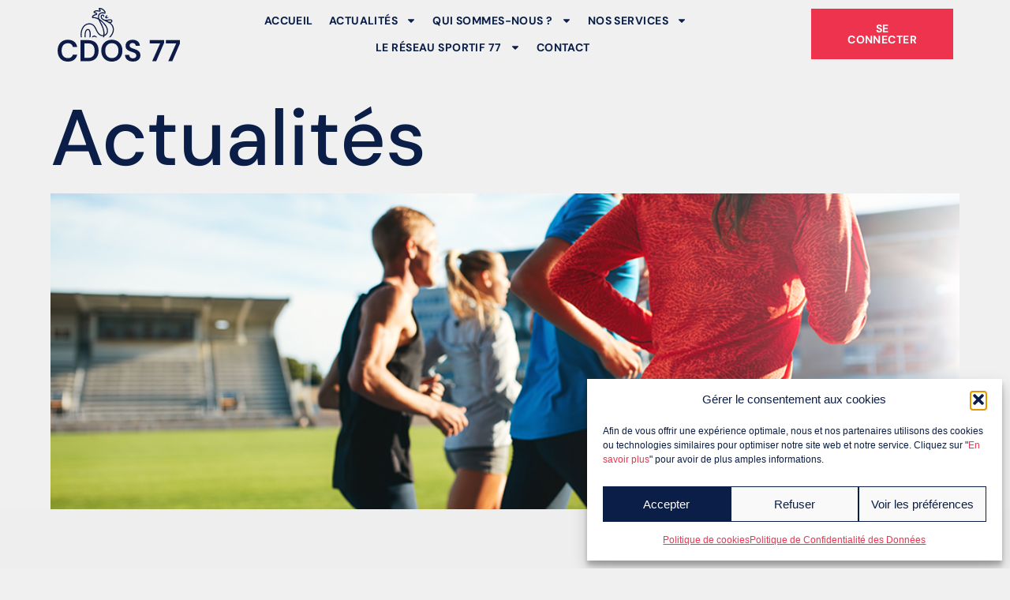

--- FILE ---
content_type: text/html; charset=UTF-8
request_url: https://cdos77.fr/federations/cyclisme/
body_size: 29894
content:
<!doctype html>
<html lang="fr-FR">
<head>
	<meta charset="UTF-8">
	<meta name="viewport" content="width=device-width, initial-scale=1">
	<link rel="profile" href="https://gmpg.org/xfn/11">
	<meta name='robots' content='index, follow, max-image-preview:large, max-snippet:-1, max-video-preview:-1' />

	<!-- This site is optimized with the Yoast SEO plugin v26.8 - https://yoast.com/product/yoast-seo-wordpress/ -->
	<title>Archives des Cyclisme - CDOS 77</title>
	<link rel="canonical" href="https://cdos77.fr/federations/cyclisme/" />
	<meta property="og:locale" content="fr_FR" />
	<meta property="og:type" content="article" />
	<meta property="og:title" content="Archives des Cyclisme - CDOS 77" />
	<meta property="og:url" content="https://cdos77.fr/federations/cyclisme/" />
	<meta property="og:site_name" content="CDOS 77" />
	<meta name="twitter:card" content="summary_large_image" />
	<script type="application/ld+json" class="yoast-schema-graph">{"@context":"https://schema.org","@graph":[{"@type":"CollectionPage","@id":"https://cdos77.fr/federations/cyclisme/","url":"https://cdos77.fr/federations/cyclisme/","name":"Archives des Cyclisme - CDOS 77","isPartOf":{"@id":"https://cdos77.fr/#website"},"primaryImageOfPage":{"@id":"https://cdos77.fr/federations/cyclisme/#primaryimage"},"image":{"@id":"https://cdos77.fr/federations/cyclisme/#primaryimage"},"thumbnailUrl":"https://cdos77.fr/wp-content/uploads/2023/10/Design-sans-titre-8.png","breadcrumb":{"@id":"https://cdos77.fr/federations/cyclisme/#breadcrumb"},"inLanguage":"fr-FR"},{"@type":"ImageObject","inLanguage":"fr-FR","@id":"https://cdos77.fr/federations/cyclisme/#primaryimage","url":"https://cdos77.fr/wp-content/uploads/2023/10/Design-sans-titre-8.png","contentUrl":"https://cdos77.fr/wp-content/uploads/2023/10/Design-sans-titre-8.png","width":100,"height":100},{"@type":"BreadcrumbList","@id":"https://cdos77.fr/federations/cyclisme/#breadcrumb","itemListElement":[{"@type":"ListItem","position":1,"name":"Accueil","item":"https://cdos77.fr/"},{"@type":"ListItem","position":2,"name":"Cyclisme"}]},{"@type":"WebSite","@id":"https://cdos77.fr/#website","url":"https://cdos77.fr/","name":"CDOS Seine-et-Marne","description":"Site officiel du CDOS 77","publisher":{"@id":"https://cdos77.fr/#organization"},"potentialAction":[{"@type":"SearchAction","target":{"@type":"EntryPoint","urlTemplate":"https://cdos77.fr/?s={search_term_string}"},"query-input":{"@type":"PropertyValueSpecification","valueRequired":true,"valueName":"search_term_string"}}],"inLanguage":"fr-FR"},{"@type":"Organization","@id":"https://cdos77.fr/#organization","name":"CDOS Seine-et-Marne","url":"https://cdos77.fr/","logo":{"@type":"ImageObject","inLanguage":"fr-FR","@id":"https://cdos77.fr/#/schema/logo/image/","url":"https://cdos77.fr/wp-content/uploads/2022/07/Logo-CDOS-77.svg","contentUrl":"https://cdos77.fr/wp-content/uploads/2022/07/Logo-CDOS-77.svg","width":288,"height":461,"caption":"CDOS Seine-et-Marne"},"image":{"@id":"https://cdos77.fr/#/schema/logo/image/"},"sameAs":["https://www.facebook.com/cdosseineetmarne/"]}]}</script>
	<!-- / Yoast SEO plugin. -->


<link rel='dns-prefetch' href='//www.google.com' />
<link rel="alternate" type="application/rss+xml" title="CDOS 77 &raquo; Flux" href="https://cdos77.fr/feed/" />
<link rel="alternate" type="application/rss+xml" title="CDOS 77 &raquo; Flux des commentaires" href="https://cdos77.fr/comments/feed/" />
<link rel="alternate" type="application/rss+xml" title="Flux pour CDOS 77 &raquo; Cyclisme Fédération" href="https://cdos77.fr/federations/cyclisme/feed/" />
		<!-- This site uses the Google Analytics by ExactMetrics plugin v8.11.1 - Using Analytics tracking - https://www.exactmetrics.com/ -->
							<script type="text/plain" data-service="google-analytics" data-category="statistics" data-cmplz-src="//www.googletagmanager.com/gtag/js?id=G-E1GY3N7EGW"  data-cfasync="false" data-wpfc-render="false" async></script>
			<script type="text/plain" data-service="google-analytics" data-category="statistics" data-cfasync="false" data-wpfc-render="false">
				var em_version = '8.11.1';
				var em_track_user = true;
				var em_no_track_reason = '';
								var ExactMetricsDefaultLocations = {"page_location":"https:\/\/cdos77.fr\/federations\/cyclisme\/"};
								if ( typeof ExactMetricsPrivacyGuardFilter === 'function' ) {
					var ExactMetricsLocations = (typeof ExactMetricsExcludeQuery === 'object') ? ExactMetricsPrivacyGuardFilter( ExactMetricsExcludeQuery ) : ExactMetricsPrivacyGuardFilter( ExactMetricsDefaultLocations );
				} else {
					var ExactMetricsLocations = (typeof ExactMetricsExcludeQuery === 'object') ? ExactMetricsExcludeQuery : ExactMetricsDefaultLocations;
				}

								var disableStrs = [
										'ga-disable-G-E1GY3N7EGW',
									];

				/* Function to detect opted out users */
				function __gtagTrackerIsOptedOut() {
					for (var index = 0; index < disableStrs.length; index++) {
						if (document.cookie.indexOf(disableStrs[index] + '=true') > -1) {
							return true;
						}
					}

					return false;
				}

				/* Disable tracking if the opt-out cookie exists. */
				if (__gtagTrackerIsOptedOut()) {
					for (var index = 0; index < disableStrs.length; index++) {
						window[disableStrs[index]] = true;
					}
				}

				/* Opt-out function */
				function __gtagTrackerOptout() {
					for (var index = 0; index < disableStrs.length; index++) {
						document.cookie = disableStrs[index] + '=true; expires=Thu, 31 Dec 2099 23:59:59 UTC; path=/';
						window[disableStrs[index]] = true;
					}
				}

				if ('undefined' === typeof gaOptout) {
					function gaOptout() {
						__gtagTrackerOptout();
					}
				}
								window.dataLayer = window.dataLayer || [];

				window.ExactMetricsDualTracker = {
					helpers: {},
					trackers: {},
				};
				if (em_track_user) {
					function __gtagDataLayer() {
						dataLayer.push(arguments);
					}

					function __gtagTracker(type, name, parameters) {
						if (!parameters) {
							parameters = {};
						}

						if (parameters.send_to) {
							__gtagDataLayer.apply(null, arguments);
							return;
						}

						if (type === 'event') {
														parameters.send_to = exactmetrics_frontend.v4_id;
							var hookName = name;
							if (typeof parameters['event_category'] !== 'undefined') {
								hookName = parameters['event_category'] + ':' + name;
							}

							if (typeof ExactMetricsDualTracker.trackers[hookName] !== 'undefined') {
								ExactMetricsDualTracker.trackers[hookName](parameters);
							} else {
								__gtagDataLayer('event', name, parameters);
							}
							
						} else {
							__gtagDataLayer.apply(null, arguments);
						}
					}

					__gtagTracker('js', new Date());
					__gtagTracker('set', {
						'developer_id.dNDMyYj': true,
											});
					if ( ExactMetricsLocations.page_location ) {
						__gtagTracker('set', ExactMetricsLocations);
					}
										__gtagTracker('config', 'G-E1GY3N7EGW', {"forceSSL":"true","anonymize_ip":"true","link_attribution":"true"} );
										window.gtag = __gtagTracker;										(function () {
						/* https://developers.google.com/analytics/devguides/collection/analyticsjs/ */
						/* ga and __gaTracker compatibility shim. */
						var noopfn = function () {
							return null;
						};
						var newtracker = function () {
							return new Tracker();
						};
						var Tracker = function () {
							return null;
						};
						var p = Tracker.prototype;
						p.get = noopfn;
						p.set = noopfn;
						p.send = function () {
							var args = Array.prototype.slice.call(arguments);
							args.unshift('send');
							__gaTracker.apply(null, args);
						};
						var __gaTracker = function () {
							var len = arguments.length;
							if (len === 0) {
								return;
							}
							var f = arguments[len - 1];
							if (typeof f !== 'object' || f === null || typeof f.hitCallback !== 'function') {
								if ('send' === arguments[0]) {
									var hitConverted, hitObject = false, action;
									if ('event' === arguments[1]) {
										if ('undefined' !== typeof arguments[3]) {
											hitObject = {
												'eventAction': arguments[3],
												'eventCategory': arguments[2],
												'eventLabel': arguments[4],
												'value': arguments[5] ? arguments[5] : 1,
											}
										}
									}
									if ('pageview' === arguments[1]) {
										if ('undefined' !== typeof arguments[2]) {
											hitObject = {
												'eventAction': 'page_view',
												'page_path': arguments[2],
											}
										}
									}
									if (typeof arguments[2] === 'object') {
										hitObject = arguments[2];
									}
									if (typeof arguments[5] === 'object') {
										Object.assign(hitObject, arguments[5]);
									}
									if ('undefined' !== typeof arguments[1].hitType) {
										hitObject = arguments[1];
										if ('pageview' === hitObject.hitType) {
											hitObject.eventAction = 'page_view';
										}
									}
									if (hitObject) {
										action = 'timing' === arguments[1].hitType ? 'timing_complete' : hitObject.eventAction;
										hitConverted = mapArgs(hitObject);
										__gtagTracker('event', action, hitConverted);
									}
								}
								return;
							}

							function mapArgs(args) {
								var arg, hit = {};
								var gaMap = {
									'eventCategory': 'event_category',
									'eventAction': 'event_action',
									'eventLabel': 'event_label',
									'eventValue': 'event_value',
									'nonInteraction': 'non_interaction',
									'timingCategory': 'event_category',
									'timingVar': 'name',
									'timingValue': 'value',
									'timingLabel': 'event_label',
									'page': 'page_path',
									'location': 'page_location',
									'title': 'page_title',
									'referrer' : 'page_referrer',
								};
								for (arg in args) {
																		if (!(!args.hasOwnProperty(arg) || !gaMap.hasOwnProperty(arg))) {
										hit[gaMap[arg]] = args[arg];
									} else {
										hit[arg] = args[arg];
									}
								}
								return hit;
							}

							try {
								f.hitCallback();
							} catch (ex) {
							}
						};
						__gaTracker.create = newtracker;
						__gaTracker.getByName = newtracker;
						__gaTracker.getAll = function () {
							return [];
						};
						__gaTracker.remove = noopfn;
						__gaTracker.loaded = true;
						window['__gaTracker'] = __gaTracker;
					})();
									} else {
										console.log("");
					(function () {
						function __gtagTracker() {
							return null;
						}

						window['__gtagTracker'] = __gtagTracker;
						window['gtag'] = __gtagTracker;
					})();
									}
			</script>
							<!-- / Google Analytics by ExactMetrics -->
		<style id='wp-img-auto-sizes-contain-inline-css'>
img:is([sizes=auto i],[sizes^="auto," i]){contain-intrinsic-size:3000px 1500px}
/*# sourceURL=wp-img-auto-sizes-contain-inline-css */
</style>
<link rel='stylesheet' id='mec-select2-style-css' href='https://cdos77.fr/wp-content/plugins/modern-events-calendar-lite/assets/packages/select2/select2.min.css?ver=7.27.0' media='all' />
<link rel='stylesheet' id='mec-font-icons-css' href='https://cdos77.fr/wp-content/plugins/modern-events-calendar-lite/assets/css/iconfonts.css?ver=7.27.0' media='all' />
<link rel='stylesheet' id='mec-frontend-style-css' href='https://cdos77.fr/wp-content/plugins/modern-events-calendar-lite/assets/css/frontend.min.css?ver=7.27.0' media='all' />
<link rel='stylesheet' id='mec-tooltip-style-css' href='https://cdos77.fr/wp-content/plugins/modern-events-calendar-lite/assets/packages/tooltip/tooltip.css?ver=7.27.0' media='all' />
<link rel='stylesheet' id='mec-tooltip-shadow-style-css' href='https://cdos77.fr/wp-content/plugins/modern-events-calendar-lite/assets/packages/tooltip/tooltipster-sideTip-shadow.min.css?ver=7.27.0' media='all' />
<link rel='stylesheet' id='featherlight-css' href='https://cdos77.fr/wp-content/plugins/modern-events-calendar-lite/assets/packages/featherlight/featherlight.css?ver=7.27.0' media='all' />
<link rel='stylesheet' id='mec-lity-style-css' href='https://cdos77.fr/wp-content/plugins/modern-events-calendar-lite/assets/packages/lity/lity.min.css?ver=7.27.0' media='all' />
<link rel='stylesheet' id='mec-general-calendar-style-css' href='https://cdos77.fr/wp-content/plugins/modern-events-calendar-lite/assets/css/mec-general-calendar.css?ver=7.27.0' media='all' />
<style id='wp-emoji-styles-inline-css'>

	img.wp-smiley, img.emoji {
		display: inline !important;
		border: none !important;
		box-shadow: none !important;
		height: 1em !important;
		width: 1em !important;
		margin: 0 0.07em !important;
		vertical-align: -0.1em !important;
		background: none !important;
		padding: 0 !important;
	}
/*# sourceURL=wp-emoji-styles-inline-css */
</style>
<link rel='stylesheet' id='wp-block-library-css' href='https://cdos77.fr/wp-includes/css/dist/block-library/style.min.css?ver=6.9' media='all' />
<style id='global-styles-inline-css'>
:root{--wp--preset--aspect-ratio--square: 1;--wp--preset--aspect-ratio--4-3: 4/3;--wp--preset--aspect-ratio--3-4: 3/4;--wp--preset--aspect-ratio--3-2: 3/2;--wp--preset--aspect-ratio--2-3: 2/3;--wp--preset--aspect-ratio--16-9: 16/9;--wp--preset--aspect-ratio--9-16: 9/16;--wp--preset--color--black: #000000;--wp--preset--color--cyan-bluish-gray: #abb8c3;--wp--preset--color--white: #ffffff;--wp--preset--color--pale-pink: #f78da7;--wp--preset--color--vivid-red: #cf2e2e;--wp--preset--color--luminous-vivid-orange: #ff6900;--wp--preset--color--luminous-vivid-amber: #fcb900;--wp--preset--color--light-green-cyan: #7bdcb5;--wp--preset--color--vivid-green-cyan: #00d084;--wp--preset--color--pale-cyan-blue: #8ed1fc;--wp--preset--color--vivid-cyan-blue: #0693e3;--wp--preset--color--vivid-purple: #9b51e0;--wp--preset--gradient--vivid-cyan-blue-to-vivid-purple: linear-gradient(135deg,rgb(6,147,227) 0%,rgb(155,81,224) 100%);--wp--preset--gradient--light-green-cyan-to-vivid-green-cyan: linear-gradient(135deg,rgb(122,220,180) 0%,rgb(0,208,130) 100%);--wp--preset--gradient--luminous-vivid-amber-to-luminous-vivid-orange: linear-gradient(135deg,rgb(252,185,0) 0%,rgb(255,105,0) 100%);--wp--preset--gradient--luminous-vivid-orange-to-vivid-red: linear-gradient(135deg,rgb(255,105,0) 0%,rgb(207,46,46) 100%);--wp--preset--gradient--very-light-gray-to-cyan-bluish-gray: linear-gradient(135deg,rgb(238,238,238) 0%,rgb(169,184,195) 100%);--wp--preset--gradient--cool-to-warm-spectrum: linear-gradient(135deg,rgb(74,234,220) 0%,rgb(151,120,209) 20%,rgb(207,42,186) 40%,rgb(238,44,130) 60%,rgb(251,105,98) 80%,rgb(254,248,76) 100%);--wp--preset--gradient--blush-light-purple: linear-gradient(135deg,rgb(255,206,236) 0%,rgb(152,150,240) 100%);--wp--preset--gradient--blush-bordeaux: linear-gradient(135deg,rgb(254,205,165) 0%,rgb(254,45,45) 50%,rgb(107,0,62) 100%);--wp--preset--gradient--luminous-dusk: linear-gradient(135deg,rgb(255,203,112) 0%,rgb(199,81,192) 50%,rgb(65,88,208) 100%);--wp--preset--gradient--pale-ocean: linear-gradient(135deg,rgb(255,245,203) 0%,rgb(182,227,212) 50%,rgb(51,167,181) 100%);--wp--preset--gradient--electric-grass: linear-gradient(135deg,rgb(202,248,128) 0%,rgb(113,206,126) 100%);--wp--preset--gradient--midnight: linear-gradient(135deg,rgb(2,3,129) 0%,rgb(40,116,252) 100%);--wp--preset--font-size--small: 13px;--wp--preset--font-size--medium: 20px;--wp--preset--font-size--large: 36px;--wp--preset--font-size--x-large: 42px;--wp--preset--spacing--20: 0.44rem;--wp--preset--spacing--30: 0.67rem;--wp--preset--spacing--40: 1rem;--wp--preset--spacing--50: 1.5rem;--wp--preset--spacing--60: 2.25rem;--wp--preset--spacing--70: 3.38rem;--wp--preset--spacing--80: 5.06rem;--wp--preset--shadow--natural: 6px 6px 9px rgba(0, 0, 0, 0.2);--wp--preset--shadow--deep: 12px 12px 50px rgba(0, 0, 0, 0.4);--wp--preset--shadow--sharp: 6px 6px 0px rgba(0, 0, 0, 0.2);--wp--preset--shadow--outlined: 6px 6px 0px -3px rgb(255, 255, 255), 6px 6px rgb(0, 0, 0);--wp--preset--shadow--crisp: 6px 6px 0px rgb(0, 0, 0);}:root { --wp--style--global--content-size: 800px;--wp--style--global--wide-size: 1200px; }:where(body) { margin: 0; }.wp-site-blocks > .alignleft { float: left; margin-right: 2em; }.wp-site-blocks > .alignright { float: right; margin-left: 2em; }.wp-site-blocks > .aligncenter { justify-content: center; margin-left: auto; margin-right: auto; }:where(.wp-site-blocks) > * { margin-block-start: 24px; margin-block-end: 0; }:where(.wp-site-blocks) > :first-child { margin-block-start: 0; }:where(.wp-site-blocks) > :last-child { margin-block-end: 0; }:root { --wp--style--block-gap: 24px; }:root :where(.is-layout-flow) > :first-child{margin-block-start: 0;}:root :where(.is-layout-flow) > :last-child{margin-block-end: 0;}:root :where(.is-layout-flow) > *{margin-block-start: 24px;margin-block-end: 0;}:root :where(.is-layout-constrained) > :first-child{margin-block-start: 0;}:root :where(.is-layout-constrained) > :last-child{margin-block-end: 0;}:root :where(.is-layout-constrained) > *{margin-block-start: 24px;margin-block-end: 0;}:root :where(.is-layout-flex){gap: 24px;}:root :where(.is-layout-grid){gap: 24px;}.is-layout-flow > .alignleft{float: left;margin-inline-start: 0;margin-inline-end: 2em;}.is-layout-flow > .alignright{float: right;margin-inline-start: 2em;margin-inline-end: 0;}.is-layout-flow > .aligncenter{margin-left: auto !important;margin-right: auto !important;}.is-layout-constrained > .alignleft{float: left;margin-inline-start: 0;margin-inline-end: 2em;}.is-layout-constrained > .alignright{float: right;margin-inline-start: 2em;margin-inline-end: 0;}.is-layout-constrained > .aligncenter{margin-left: auto !important;margin-right: auto !important;}.is-layout-constrained > :where(:not(.alignleft):not(.alignright):not(.alignfull)){max-width: var(--wp--style--global--content-size);margin-left: auto !important;margin-right: auto !important;}.is-layout-constrained > .alignwide{max-width: var(--wp--style--global--wide-size);}body .is-layout-flex{display: flex;}.is-layout-flex{flex-wrap: wrap;align-items: center;}.is-layout-flex > :is(*, div){margin: 0;}body .is-layout-grid{display: grid;}.is-layout-grid > :is(*, div){margin: 0;}body{padding-top: 0px;padding-right: 0px;padding-bottom: 0px;padding-left: 0px;}a:where(:not(.wp-element-button)){text-decoration: underline;}:root :where(.wp-element-button, .wp-block-button__link){background-color: #32373c;border-width: 0;color: #fff;font-family: inherit;font-size: inherit;font-style: inherit;font-weight: inherit;letter-spacing: inherit;line-height: inherit;padding-top: calc(0.667em + 2px);padding-right: calc(1.333em + 2px);padding-bottom: calc(0.667em + 2px);padding-left: calc(1.333em + 2px);text-decoration: none;text-transform: inherit;}.has-black-color{color: var(--wp--preset--color--black) !important;}.has-cyan-bluish-gray-color{color: var(--wp--preset--color--cyan-bluish-gray) !important;}.has-white-color{color: var(--wp--preset--color--white) !important;}.has-pale-pink-color{color: var(--wp--preset--color--pale-pink) !important;}.has-vivid-red-color{color: var(--wp--preset--color--vivid-red) !important;}.has-luminous-vivid-orange-color{color: var(--wp--preset--color--luminous-vivid-orange) !important;}.has-luminous-vivid-amber-color{color: var(--wp--preset--color--luminous-vivid-amber) !important;}.has-light-green-cyan-color{color: var(--wp--preset--color--light-green-cyan) !important;}.has-vivid-green-cyan-color{color: var(--wp--preset--color--vivid-green-cyan) !important;}.has-pale-cyan-blue-color{color: var(--wp--preset--color--pale-cyan-blue) !important;}.has-vivid-cyan-blue-color{color: var(--wp--preset--color--vivid-cyan-blue) !important;}.has-vivid-purple-color{color: var(--wp--preset--color--vivid-purple) !important;}.has-black-background-color{background-color: var(--wp--preset--color--black) !important;}.has-cyan-bluish-gray-background-color{background-color: var(--wp--preset--color--cyan-bluish-gray) !important;}.has-white-background-color{background-color: var(--wp--preset--color--white) !important;}.has-pale-pink-background-color{background-color: var(--wp--preset--color--pale-pink) !important;}.has-vivid-red-background-color{background-color: var(--wp--preset--color--vivid-red) !important;}.has-luminous-vivid-orange-background-color{background-color: var(--wp--preset--color--luminous-vivid-orange) !important;}.has-luminous-vivid-amber-background-color{background-color: var(--wp--preset--color--luminous-vivid-amber) !important;}.has-light-green-cyan-background-color{background-color: var(--wp--preset--color--light-green-cyan) !important;}.has-vivid-green-cyan-background-color{background-color: var(--wp--preset--color--vivid-green-cyan) !important;}.has-pale-cyan-blue-background-color{background-color: var(--wp--preset--color--pale-cyan-blue) !important;}.has-vivid-cyan-blue-background-color{background-color: var(--wp--preset--color--vivid-cyan-blue) !important;}.has-vivid-purple-background-color{background-color: var(--wp--preset--color--vivid-purple) !important;}.has-black-border-color{border-color: var(--wp--preset--color--black) !important;}.has-cyan-bluish-gray-border-color{border-color: var(--wp--preset--color--cyan-bluish-gray) !important;}.has-white-border-color{border-color: var(--wp--preset--color--white) !important;}.has-pale-pink-border-color{border-color: var(--wp--preset--color--pale-pink) !important;}.has-vivid-red-border-color{border-color: var(--wp--preset--color--vivid-red) !important;}.has-luminous-vivid-orange-border-color{border-color: var(--wp--preset--color--luminous-vivid-orange) !important;}.has-luminous-vivid-amber-border-color{border-color: var(--wp--preset--color--luminous-vivid-amber) !important;}.has-light-green-cyan-border-color{border-color: var(--wp--preset--color--light-green-cyan) !important;}.has-vivid-green-cyan-border-color{border-color: var(--wp--preset--color--vivid-green-cyan) !important;}.has-pale-cyan-blue-border-color{border-color: var(--wp--preset--color--pale-cyan-blue) !important;}.has-vivid-cyan-blue-border-color{border-color: var(--wp--preset--color--vivid-cyan-blue) !important;}.has-vivid-purple-border-color{border-color: var(--wp--preset--color--vivid-purple) !important;}.has-vivid-cyan-blue-to-vivid-purple-gradient-background{background: var(--wp--preset--gradient--vivid-cyan-blue-to-vivid-purple) !important;}.has-light-green-cyan-to-vivid-green-cyan-gradient-background{background: var(--wp--preset--gradient--light-green-cyan-to-vivid-green-cyan) !important;}.has-luminous-vivid-amber-to-luminous-vivid-orange-gradient-background{background: var(--wp--preset--gradient--luminous-vivid-amber-to-luminous-vivid-orange) !important;}.has-luminous-vivid-orange-to-vivid-red-gradient-background{background: var(--wp--preset--gradient--luminous-vivid-orange-to-vivid-red) !important;}.has-very-light-gray-to-cyan-bluish-gray-gradient-background{background: var(--wp--preset--gradient--very-light-gray-to-cyan-bluish-gray) !important;}.has-cool-to-warm-spectrum-gradient-background{background: var(--wp--preset--gradient--cool-to-warm-spectrum) !important;}.has-blush-light-purple-gradient-background{background: var(--wp--preset--gradient--blush-light-purple) !important;}.has-blush-bordeaux-gradient-background{background: var(--wp--preset--gradient--blush-bordeaux) !important;}.has-luminous-dusk-gradient-background{background: var(--wp--preset--gradient--luminous-dusk) !important;}.has-pale-ocean-gradient-background{background: var(--wp--preset--gradient--pale-ocean) !important;}.has-electric-grass-gradient-background{background: var(--wp--preset--gradient--electric-grass) !important;}.has-midnight-gradient-background{background: var(--wp--preset--gradient--midnight) !important;}.has-small-font-size{font-size: var(--wp--preset--font-size--small) !important;}.has-medium-font-size{font-size: var(--wp--preset--font-size--medium) !important;}.has-large-font-size{font-size: var(--wp--preset--font-size--large) !important;}.has-x-large-font-size{font-size: var(--wp--preset--font-size--x-large) !important;}
:root :where(.wp-block-pullquote){font-size: 1.5em;line-height: 1.6;}
/*# sourceURL=global-styles-inline-css */
</style>
<link rel='stylesheet' id='hello-asso-css' href='https://cdos77.fr/wp-content/plugins/helloasso/public/css/hello-asso-public.css?ver=1.1.24' media='all' />
<link rel='stylesheet' id='searchandfilter-css' href='https://cdos77.fr/wp-content/plugins/search-filter/style.css?ver=1' media='all' />
<link rel='stylesheet' id='bookly-ladda.min.css-css' href='https://cdos77.fr/wp-content/plugins/bookly-responsive-appointment-booking-tool/frontend/resources/css/ladda.min.css?ver=26.5' media='all' />
<link rel='stylesheet' id='bookly-tailwind.css-css' href='https://cdos77.fr/wp-content/plugins/bookly-responsive-appointment-booking-tool/backend/resources/tailwind/tailwind.css?ver=26.5' media='all' />
<link rel='stylesheet' id='bookly-modern-booking-form-calendar.css-css' href='https://cdos77.fr/wp-content/plugins/bookly-responsive-appointment-booking-tool/frontend/resources/css/modern-booking-form-calendar.css?ver=26.5' media='all' />
<link rel='stylesheet' id='bookly-bootstrap-icons.min.css-css' href='https://cdos77.fr/wp-content/plugins/bookly-responsive-appointment-booking-tool/frontend/resources/css/bootstrap-icons.min.css?ver=26.5' media='all' />
<link rel='stylesheet' id='bookly-intlTelInput.css-css' href='https://cdos77.fr/wp-content/plugins/bookly-responsive-appointment-booking-tool/frontend/resources/css/intlTelInput.css?ver=26.5' media='all' />
<link rel='stylesheet' id='bookly-bookly-main.css-css' href='https://cdos77.fr/wp-content/plugins/bookly-responsive-appointment-booking-tool/frontend/resources/css/bookly-main.css?ver=26.5' media='all' />
<link rel='stylesheet' id='bookly-bootstrap.min.css-css' href='https://cdos77.fr/wp-content/plugins/bookly-responsive-appointment-booking-tool/backend/resources/bootstrap/css/bootstrap.min.css?ver=26.5' media='all' />
<link rel='stylesheet' id='bookly-event-calendar.min.css-css' href='https://cdos77.fr/wp-content/plugins/bookly-responsive-appointment-booking-tool/backend/modules/calendar/resources/css/event-calendar.min.css?ver=26.5' media='all' />
<link rel='stylesheet' id='bookly-frontend-calendar.css-css' href='https://cdos77.fr/wp-content/plugins/bookly-addon-pro/frontend/modules/calendar/resources/css/frontend-calendar.css?ver=26.5' media='all' />
<link rel='stylesheet' id='bookly-customer-profile.css-css' href='https://cdos77.fr/wp-content/plugins/bookly-addon-pro/frontend/modules/customer_profile/resources/css/customer-profile.css?ver=9.6' media='all' />
<link rel='stylesheet' id='cmplz-general-css' href='https://cdos77.fr/wp-content/plugins/complianz-gdpr/assets/css/cookieblocker.min.css?ver=1765982110' media='all' />
<link rel='stylesheet' id='hello-elementor-css' href='https://cdos77.fr/wp-content/themes/hello-elementor/assets/css/reset.css?ver=3.4.6' media='all' />
<link rel='stylesheet' id='hello-elementor-theme-style-css' href='https://cdos77.fr/wp-content/themes/hello-elementor/assets/css/theme.css?ver=3.4.6' media='all' />
<link rel='stylesheet' id='hello-elementor-header-footer-css' href='https://cdos77.fr/wp-content/themes/hello-elementor/assets/css/header-footer.css?ver=3.4.6' media='all' />
<link rel='stylesheet' id='elementor-frontend-css' href='https://cdos77.fr/wp-content/plugins/elementor/assets/css/frontend.min.css?ver=3.34.2' media='all' />
<link rel='stylesheet' id='elementor-post-8-css' href='https://cdos77.fr/wp-content/uploads/elementor/css/post-8.css?ver=1769006152' media='all' />
<link rel='stylesheet' id='widget-image-css' href='https://cdos77.fr/wp-content/plugins/elementor/assets/css/widget-image.min.css?ver=3.34.2' media='all' />
<link rel='stylesheet' id='widget-nav-menu-css' href='https://cdos77.fr/wp-content/plugins/elementor-pro/assets/css/widget-nav-menu.min.css?ver=3.34.1' media='all' />
<link rel='stylesheet' id='e-sticky-css' href='https://cdos77.fr/wp-content/plugins/elementor-pro/assets/css/modules/sticky.min.css?ver=3.34.1' media='all' />
<link rel='stylesheet' id='widget-call-to-action-css' href='https://cdos77.fr/wp-content/plugins/elementor-pro/assets/css/widget-call-to-action.min.css?ver=3.34.1' media='all' />
<link rel='stylesheet' id='e-transitions-css' href='https://cdos77.fr/wp-content/plugins/elementor-pro/assets/css/conditionals/transitions.min.css?ver=3.34.1' media='all' />
<link rel='stylesheet' id='widget-heading-css' href='https://cdos77.fr/wp-content/plugins/elementor/assets/css/widget-heading.min.css?ver=3.34.2' media='all' />
<link rel='stylesheet' id='widget-icon-list-css' href='https://cdos77.fr/wp-content/plugins/elementor/assets/css/widget-icon-list.min.css?ver=3.34.2' media='all' />
<link rel='stylesheet' id='widget-social-icons-css' href='https://cdos77.fr/wp-content/plugins/elementor/assets/css/widget-social-icons.min.css?ver=3.34.2' media='all' />
<link rel='stylesheet' id='e-apple-webkit-css' href='https://cdos77.fr/wp-content/plugins/elementor/assets/css/conditionals/apple-webkit.min.css?ver=3.34.2' media='all' />
<link rel='stylesheet' id='e-motion-fx-css' href='https://cdos77.fr/wp-content/plugins/elementor-pro/assets/css/modules/motion-fx.min.css?ver=3.34.1' media='all' />
<link rel='stylesheet' id='widget-posts-css' href='https://cdos77.fr/wp-content/plugins/elementor-pro/assets/css/widget-posts.min.css?ver=3.34.1' media='all' />
<link rel='stylesheet' id='font-awesome-5-all-css' href='https://cdos77.fr/wp-content/plugins/elementor/assets/lib/font-awesome/css/all.min.css?ver=3.34.2' media='all' />
<link rel='stylesheet' id='font-awesome-4-shim-css' href='https://cdos77.fr/wp-content/plugins/elementor/assets/lib/font-awesome/css/v4-shims.min.css?ver=3.34.2' media='all' />
<link rel='stylesheet' id='elementor-post-29-css' href='https://cdos77.fr/wp-content/uploads/elementor/css/post-29.css?ver=1769006152' media='all' />
<link rel='stylesheet' id='elementor-post-22-css' href='https://cdos77.fr/wp-content/uploads/elementor/css/post-22.css?ver=1769006153' media='all' />
<link rel='stylesheet' id='elementor-post-384-css' href='https://cdos77.fr/wp-content/uploads/elementor/css/post-384.css?ver=1769007363' media='all' />
<link rel='stylesheet' id='um_modal-css' href='https://cdos77.fr/wp-content/plugins/ultimate-member/assets/css/um-modal.min.css?ver=2.11.1' media='all' />
<link rel='stylesheet' id='um_ui-css' href='https://cdos77.fr/wp-content/plugins/ultimate-member/assets/libs/jquery-ui/jquery-ui.min.css?ver=1.13.2' media='all' />
<link rel='stylesheet' id='um_tipsy-css' href='https://cdos77.fr/wp-content/plugins/ultimate-member/assets/libs/tipsy/tipsy.min.css?ver=1.0.0a' media='all' />
<link rel='stylesheet' id='um_raty-css' href='https://cdos77.fr/wp-content/plugins/ultimate-member/assets/libs/raty/um-raty.min.css?ver=2.6.0' media='all' />
<link rel='stylesheet' id='select2-css' href='https://cdos77.fr/wp-content/plugins/ultimate-member/assets/libs/select2/select2.min.css?ver=4.0.13' media='all' />
<link rel='stylesheet' id='um_fileupload-css' href='https://cdos77.fr/wp-content/plugins/ultimate-member/assets/css/um-fileupload.min.css?ver=2.11.1' media='all' />
<link rel='stylesheet' id='um_confirm-css' href='https://cdos77.fr/wp-content/plugins/ultimate-member/assets/libs/um-confirm/um-confirm.min.css?ver=1.0' media='all' />
<link rel='stylesheet' id='um_datetime-css' href='https://cdos77.fr/wp-content/plugins/ultimate-member/assets/libs/pickadate/default.min.css?ver=3.6.2' media='all' />
<link rel='stylesheet' id='um_datetime_date-css' href='https://cdos77.fr/wp-content/plugins/ultimate-member/assets/libs/pickadate/default.date.min.css?ver=3.6.2' media='all' />
<link rel='stylesheet' id='um_datetime_time-css' href='https://cdos77.fr/wp-content/plugins/ultimate-member/assets/libs/pickadate/default.time.min.css?ver=3.6.2' media='all' />
<link rel='stylesheet' id='um_fonticons_ii-css' href='https://cdos77.fr/wp-content/plugins/ultimate-member/assets/libs/legacy/fonticons/fonticons-ii.min.css?ver=2.11.1' media='all' />
<link rel='stylesheet' id='um_fonticons_fa-css' href='https://cdos77.fr/wp-content/plugins/ultimate-member/assets/libs/legacy/fonticons/fonticons-fa.min.css?ver=2.11.1' media='all' />
<link rel='stylesheet' id='um_fontawesome-css' href='https://cdos77.fr/wp-content/plugins/ultimate-member/assets/css/um-fontawesome.min.css?ver=6.5.2' media='all' />
<link rel='stylesheet' id='um_common-css' href='https://cdos77.fr/wp-content/plugins/ultimate-member/assets/css/common.min.css?ver=2.11.1' media='all' />
<link rel='stylesheet' id='um_responsive-css' href='https://cdos77.fr/wp-content/plugins/ultimate-member/assets/css/um-responsive.min.css?ver=2.11.1' media='all' />
<link rel='stylesheet' id='um_styles-css' href='https://cdos77.fr/wp-content/plugins/ultimate-member/assets/css/um-styles.min.css?ver=2.11.1' media='all' />
<link rel='stylesheet' id='um_crop-css' href='https://cdos77.fr/wp-content/plugins/ultimate-member/assets/libs/cropper/cropper.min.css?ver=1.6.1' media='all' />
<link rel='stylesheet' id='um_profile-css' href='https://cdos77.fr/wp-content/plugins/ultimate-member/assets/css/um-profile.min.css?ver=2.11.1' media='all' />
<link rel='stylesheet' id='um_account-css' href='https://cdos77.fr/wp-content/plugins/ultimate-member/assets/css/um-account.min.css?ver=2.11.1' media='all' />
<link rel='stylesheet' id='um_misc-css' href='https://cdos77.fr/wp-content/plugins/ultimate-member/assets/css/um-misc.min.css?ver=2.11.1' media='all' />
<link rel='stylesheet' id='um_default_css-css' href='https://cdos77.fr/wp-content/plugins/ultimate-member/assets/css/um-old-default.min.css?ver=2.11.1' media='all' />
<link rel='stylesheet' id='elementor-gf-local-dmsans-css' href='https://cdos77.fr/wp-content/uploads/elementor/google-fonts/css/dmsans.css?ver=1742222159' media='all' />
<!--n2css--><!--n2js--><script src="https://cdos77.fr/wp-includes/js/jquery/jquery.min.js?ver=3.7.1" id="jquery-core-js"></script>
<script src="https://cdos77.fr/wp-includes/js/jquery/jquery-migrate.min.js?ver=3.4.1" id="jquery-migrate-js"></script>
<script src="https://cdos77.fr/wp-content/plugins/google-analytics-dashboard-for-wp/assets/js/frontend-gtag.min.js?ver=8.11.1" id="exactmetrics-frontend-script-js" async data-wp-strategy="async"></script>
<script data-cfasync="false" data-wpfc-render="false" id='exactmetrics-frontend-script-js-extra'>var exactmetrics_frontend = {"js_events_tracking":"true","download_extensions":"doc,pdf,ppt,zip,xls,docx,pptx,xlsx","inbound_paths":"[{\"path\":\"\\\/go\\\/\",\"label\":\"affiliate\"},{\"path\":\"\\\/recommend\\\/\",\"label\":\"affiliate\"}]","home_url":"https:\/\/cdos77.fr","hash_tracking":"false","v4_id":"G-E1GY3N7EGW"};</script>
<script src="https://cdos77.fr/wp-content/plugins/helloasso/public/js/hello-asso-public.js?ver=1.1.24" id="hello-asso-js"></script>
<script src="https://cdos77.fr/wp-content/plugins/bookly-responsive-appointment-booking-tool/frontend/resources/js/spin.min.js?ver=26.5" id="bookly-spin.min.js-js"></script>
<script id="bookly-globals-js-extra">
var BooklyL10nGlobal = {"csrf_token":"acb69b9a30","ajax_url_backend":"https://cdos77.fr/wp-admin/admin-ajax.php","ajax_url_frontend":"https://cdos77.fr/wp-admin/admin-ajax.php","mjsTimeFormat":"H[h]mm","datePicker":{"format":"D MMMM YYYY","monthNames":["janvier","f\u00e9vrier","mars","avril","mai","juin","juillet","ao\u00fbt","septembre","octobre","novembre","d\u00e9cembre"],"daysOfWeek":["dim","lun","mar","mer","jeu","ven","sam"],"firstDay":1,"monthNamesShort":["Jan","F\u00e9v","Mar","Avr","Mai","Juin","Juil","Ao\u00fbt","Sep","Oct","Nov","D\u00e9c"],"dayNames":["dimanche","lundi","mardi","mercredi","jeudi","vendredi","samedi"],"dayNamesShort":["dim","lun","mar","mer","jeu","ven","sam"],"meridiem":{"am":"am","pm":"pm","AM":"AM","PM":"PM"}},"dateRange":{"format":"D MMMM YYYY","applyLabel":"Appliquer","cancelLabel":"Annuler","fromLabel":"De","toLabel":"A","customRangeLabel":"D\u00e9finir p\u00e9riode","tomorrow":"Demain","today":"Aujourd'hui","anyTime":"Toutes les dates","yesterday":"Hier","last_7":"7 derniers jours","last_30":"30 derniers jours","next_7":"Les 7 prochains jours","next_30":"Les 30 prochains jours","thisMonth":"Mois en cours","nextMonth":"Mois suivant","lastMonth":"Mois dernier","firstDay":1},"l10n":{"apply":"Appliquer","cancel":"Annuler","areYouSure":"\u00cates-vous s\u00fbr ?"},"addons":["pro","custom-fields","group-booking"],"cloud_products":"","data":{}};
//# sourceURL=bookly-globals-js-extra
</script>
<script src="https://cdos77.fr/wp-content/plugins/bookly-responsive-appointment-booking-tool/frontend/resources/js/ladda.min.js?ver=26.5" id="bookly-ladda.min.js-js"></script>
<script src="https://cdos77.fr/wp-content/plugins/bookly-responsive-appointment-booking-tool/backend/resources/js/moment.min.js?ver=26.5" id="bookly-moment.min.js-js"></script>
<script src="https://cdos77.fr/wp-content/plugins/bookly-responsive-appointment-booking-tool/frontend/resources/js/hammer.min.js?ver=26.5" id="bookly-hammer.min.js-js"></script>
<script src="https://cdos77.fr/wp-content/plugins/bookly-responsive-appointment-booking-tool/frontend/resources/js/jquery.hammer.min.js?ver=26.5" id="bookly-jquery.hammer.min.js-js"></script>
<script src="https://cdos77.fr/wp-content/plugins/bookly-responsive-appointment-booking-tool/frontend/resources/js/qrcode.js?ver=26.5" id="bookly-qrcode.js-js"></script>
<script id="bookly-bookly.min.js-js-extra">
var BooklyL10n = {"ajaxurl":"https://cdos77.fr/wp-admin/admin-ajax.php","csrf_token":"acb69b9a30","months":["janvier","f\u00e9vrier","mars","avril","mai","juin","juillet","ao\u00fbt","septembre","octobre","novembre","d\u00e9cembre"],"days":["dimanche","lundi","mardi","mercredi","jeudi","vendredi","samedi"],"daysShort":["dim","lun","mar","mer","jeu","ven","sam"],"monthsShort":["Jan","F\u00e9v","Mar","Avr","Mai","Juin","Juil","Ao\u00fbt","Sep","Oct","Nov","D\u00e9c"],"show_more":"Afficher plus","sessionHasExpired":"Votre session a expir\u00e9. Veuillez appuyer sur \"Ok\" pour rafra\u00eechir la page."};
//# sourceURL=bookly-bookly.min.js-js-extra
</script>
<script src="https://cdos77.fr/wp-content/plugins/bookly-responsive-appointment-booking-tool/frontend/resources/js/bookly.min.js?ver=26.5" id="bookly-bookly.min.js-js"></script>
<script src="https://cdos77.fr/wp-content/plugins/bookly-responsive-appointment-booking-tool/frontend/resources/js/intlTelInput.min.js?ver=26.5" id="bookly-intlTelInput.min.js-js"></script>
<script src="https://cdos77.fr/wp-content/plugins/bookly-responsive-appointment-booking-tool/backend/resources/js/daterangepicker.js?ver=26.5" id="bookly-daterangepicker.js-js"></script>
<script src="https://cdos77.fr/wp-content/plugins/bookly-responsive-appointment-booking-tool/backend/modules/calendar/resources/js/event-calendar.min.js?ver=26.5" id="bookly-event-calendar.min.js-js"></script>
<script src="https://cdos77.fr/wp-content/plugins/bookly-responsive-appointment-booking-tool/backend/modules/calendar/resources/js/calendar-common.js?ver=26.5" id="bookly-calendar-common.js-js"></script>
<script id="bookly-frontend-calendar.js-js-extra">
var BooklyL10nFrontendCalendar = {"hiddenDays":[],"slotDuration":"00:30:00","slotMinTime":"08:00:00","slotMaxTime":"18:00:00","scrollTime":"08:00:00","locale":"fr_FR","monthDayMaxEvents":"0","mjsTimeFormat":"H[h]mm","datePicker":{"format":"D MMMM YYYY","monthNames":["janvier","f\u00e9vrier","mars","avril","mai","juin","juillet","ao\u00fbt","septembre","octobre","novembre","d\u00e9cembre"],"daysOfWeek":["dim","lun","mar","mer","jeu","ven","sam"],"firstDay":1,"monthNamesShort":["Jan","F\u00e9v","Mar","Avr","Mai","Juin","Juil","Ao\u00fbt","Sep","Oct","Nov","D\u00e9c"],"dayNames":["dimanche","lundi","mardi","mercredi","jeudi","vendredi","samedi"],"dayNamesShort":["dim","lun","mar","mer","jeu","ven","sam"],"meridiem":{"am":"am","pm":"pm","AM":"AM","PM":"PM"}},"dateRange":{"format":"D MMMM YYYY","applyLabel":"Appliquer","cancelLabel":"Annuler","fromLabel":"De","toLabel":"A","customRangeLabel":"D\u00e9finir p\u00e9riode","tomorrow":"Demain","today":"Aujourd'hui","anyTime":"Toutes les dates","yesterday":"Hier","last_7":"7 derniers jours","last_30":"30 derniers jours","next_7":"Les 7 prochains jours","next_30":"Les 30 prochains jours","thisMonth":"Mois en cours","nextMonth":"Mois suivant","lastMonth":"Mois dernier","firstDay":1},"today":"Aujourd'hui","week":"Semaine","day":"Jour","month":"Mois","list":"Liste","allDay":"Toute la journ\u00e9e","noEvents":"Pas de rendez-vous pour la p\u00e9riode choisie.","more":"+%d plus","timeline":"Chronologie"};
//# sourceURL=bookly-frontend-calendar.js-js-extra
</script>
<script src="https://cdos77.fr/wp-content/plugins/bookly-addon-pro/frontend/modules/calendar/resources/js/frontend-calendar.js?ver=26.5" id="bookly-frontend-calendar.js-js"></script>
<script id="bookly-customer-profile.js-js-extra">
var BooklyCustomerProfileL10n = {"csrf_token":"acb69b9a30","show_more":"Afficher plus"};
//# sourceURL=bookly-customer-profile.js-js-extra
</script>
<script src="https://cdos77.fr/wp-content/plugins/bookly-addon-pro/frontend/modules/customer_profile/resources/js/customer-profile.js?ver=9.6" id="bookly-customer-profile.js-js"></script>
<script src="https://cdos77.fr/wp-content/plugins/elementor/assets/lib/font-awesome/js/v4-shims.min.js?ver=3.34.2" id="font-awesome-4-shim-js"></script>
<script src="https://cdos77.fr/wp-content/plugins/ultimate-member/assets/js/um-gdpr.min.js?ver=2.11.1" id="um-gdpr-js"></script>
<link rel="https://api.w.org/" href="https://cdos77.fr/wp-json/" /><link rel="alternate" title="JSON" type="application/json" href="https://cdos77.fr/wp-json/wp/v2/federations/60" /><link rel="EditURI" type="application/rsd+xml" title="RSD" href="https://cdos77.fr/xmlrpc.php?rsd" />
<meta name="generator" content="WordPress 6.9" />
			<style>.cmplz-hidden {
					display: none !important;
				}</style><meta name="generator" content="Elementor 3.34.2; features: e_font_icon_svg, additional_custom_breakpoints; settings: css_print_method-external, google_font-enabled, font_display-auto">
			<style>
				.e-con.e-parent:nth-of-type(n+4):not(.e-lazyloaded):not(.e-no-lazyload),
				.e-con.e-parent:nth-of-type(n+4):not(.e-lazyloaded):not(.e-no-lazyload) * {
					background-image: none !important;
				}
				@media screen and (max-height: 1024px) {
					.e-con.e-parent:nth-of-type(n+3):not(.e-lazyloaded):not(.e-no-lazyload),
					.e-con.e-parent:nth-of-type(n+3):not(.e-lazyloaded):not(.e-no-lazyload) * {
						background-image: none !important;
					}
				}
				@media screen and (max-height: 640px) {
					.e-con.e-parent:nth-of-type(n+2):not(.e-lazyloaded):not(.e-no-lazyload),
					.e-con.e-parent:nth-of-type(n+2):not(.e-lazyloaded):not(.e-no-lazyload) * {
						background-image: none !important;
					}
				}
			</style>
			<link rel="icon" href="https://cdos77.fr/wp-content/uploads/2022/07/favicon-150x150.png" sizes="32x32" />
<link rel="icon" href="https://cdos77.fr/wp-content/uploads/2022/07/favicon-300x300.png" sizes="192x192" />
<link rel="apple-touch-icon" href="https://cdos77.fr/wp-content/uploads/2022/07/favicon-300x300.png" />
<meta name="msapplication-TileImage" content="https://cdos77.fr/wp-content/uploads/2022/07/favicon-300x300.png" />
<style>:root,::before,::after{--mec-color-skin: #ee334e;--mec-color-skin-rgba-1: rgba(238,51,78,.25);--mec-color-skin-rgba-2: rgba(238,51,78,.5);--mec-color-skin-rgba-3: rgba(238,51,78,.75);--mec-color-skin-rgba-4: rgba(238,51,78,.11);--mec-primary-border-radius: ;--mec-secondary-border-radius: ;--mec-container-normal-width: 1196px;--mec-container-large-width: 1690px;--mec-title-color: #0a1e47;--mec-title-color-hover: #ee334e;--mec-content-color: #0a1e47;--mec-fes-main-color: #cccccc;--mec-fes-main-color-rgba-1: rgba(204, 204, 204, 0.12);--mec-fes-main-color-rgba-2: rgba(204, 204, 204, 0.23);--mec-fes-main-color-rgba-3: rgba(204, 204, 204, 0.03);--mec-fes-main-color-rgba-4: rgba(204, 204, 204, 0.3);--mec-fes-main-color-rgba-5: rgb(204 204 204 / 7%);--mec-fes-main-color-rgba-6: rgba(204, 204, 204, 0.2);.mec-fes-form #mec_reg_form_field_types .button.red:before, .mec-fes-form #mec_reg_form_field_types .button.red {border-color: #ffd2dd;color: #ea6485;}.mec-fes-form .mec-meta-box-fields h4 label {background: transparent;}</style><style>.mec-slider-t4 .mec-slider-t4-content {
    width: auto;
    max-width: 700px;
    background: #0000006b!important;
    height: auto;
    vertical-align: middle;
    display: table;
    position: absolute;
    left: 8%;
    top: 19%;
    padding: 3%;
    margin: auto 0;
    background: 0 0;
    z-index: 2;
}
.mec-fes-form-top-actions a, .mec-fes-list-top-actions a, .single-mec-events .pmpro_content_message a, .single-mec-events .pmpro_content_message a:link {
    background: #0A1E47 !important;
}</style></head>
<body data-cmplz=1 class="archive tax-federations term-cyclisme term-60 wp-custom-logo wp-embed-responsive wp-theme-hello-elementor mec-theme-hello-elementor hello-elementor-default elementor-page-384 elementor-default elementor-template-full-width elementor-kit-8">


<a class="skip-link screen-reader-text" href="#content">Aller au contenu</a>

		<header data-elementor-type="header" data-elementor-id="29" class="elementor elementor-29 elementor-location-header" data-elementor-post-type="elementor_library">
					<section class="elementor-section elementor-top-section elementor-element elementor-element-2749cf9d elementor-section-full_width elementor-section-height-min-height elementor-section-content-middle elementor-section-height-default elementor-section-items-middle" data-id="2749cf9d" data-element_type="section" data-settings="{&quot;background_background&quot;:&quot;classic&quot;,&quot;sticky&quot;:&quot;top&quot;,&quot;sticky_on&quot;:[&quot;desktop&quot;,&quot;tablet&quot;,&quot;mobile&quot;],&quot;sticky_offset&quot;:0,&quot;sticky_effects_offset&quot;:0,&quot;sticky_anchor_link_offset&quot;:0}">
						<div class="elementor-container elementor-column-gap-no">
					<div class="elementor-column elementor-col-33 elementor-top-column elementor-element elementor-element-4ae73bb" data-id="4ae73bb" data-element_type="column">
			<div class="elementor-widget-wrap elementor-element-populated">
						<div class="elementor-element elementor-element-513c8572 elementor-widget__width-auto elementor-widget elementor-widget-theme-site-logo elementor-widget-image" data-id="513c8572" data-element_type="widget" data-widget_type="theme-site-logo.default">
											<a href="https://cdos77.fr">
			<img fetchpriority="high" width="969" height="436" src="https://cdos77.fr/wp-content/uploads/2022/07/Logo-site-CDOS-77-1.svg" class="attachment-full size-full wp-image-215" alt="" />				</a>
											</div>
					</div>
		</div>
				<div class="elementor-column elementor-col-33 elementor-top-column elementor-element elementor-element-337a9354" data-id="337a9354" data-element_type="column">
			<div class="elementor-widget-wrap elementor-element-populated">
						<div class="elementor-element elementor-element-51b78c2e elementor-widget__width-auto elementor-nav-menu--stretch elementor-nav-menu__align-center elementor-nav-menu--dropdown-tablet elementor-nav-menu__text-align-aside elementor-nav-menu--toggle elementor-nav-menu--burger elementor-widget elementor-widget-nav-menu" data-id="51b78c2e" data-element_type="widget" data-settings="{&quot;full_width&quot;:&quot;stretch&quot;,&quot;layout&quot;:&quot;horizontal&quot;,&quot;submenu_icon&quot;:{&quot;value&quot;:&quot;&lt;svg aria-hidden=\&quot;true\&quot; class=\&quot;e-font-icon-svg e-fas-caret-down\&quot; viewBox=\&quot;0 0 320 512\&quot; xmlns=\&quot;http:\/\/www.w3.org\/2000\/svg\&quot;&gt;&lt;path d=\&quot;M31.3 192h257.3c17.8 0 26.7 21.5 14.1 34.1L174.1 354.8c-7.8 7.8-20.5 7.8-28.3 0L17.2 226.1C4.6 213.5 13.5 192 31.3 192z\&quot;&gt;&lt;\/path&gt;&lt;\/svg&gt;&quot;,&quot;library&quot;:&quot;fa-solid&quot;},&quot;toggle&quot;:&quot;burger&quot;}" data-widget_type="nav-menu.default">
								<nav aria-label="Menu" class="elementor-nav-menu--main elementor-nav-menu__container elementor-nav-menu--layout-horizontal e--pointer-underline e--animation-fade">
				<ul id="menu-1-51b78c2e" class="elementor-nav-menu"><li class="menu-item menu-item-type-post_type menu-item-object-page menu-item-home menu-item-91"><a href="https://cdos77.fr/" class="elementor-item">Accueil</a></li>
<li class="menu-item menu-item-type-post_type menu-item-object-page menu-item-has-children menu-item-693"><a href="https://cdos77.fr/actualites/" class="elementor-item">Actualités</a>
<ul class="sub-menu elementor-nav-menu--dropdown">
	<li class="menu-item menu-item-type-post_type menu-item-object-page menu-item-1876"><a href="https://cdos77.fr/evenements-a-venir/" class="elementor-sub-item">Évènements à venir</a></li>
</ul>
</li>
<li class="menu-item menu-item-type-custom menu-item-object-custom menu-item-has-children menu-item-371"><a href="#" class="elementor-item elementor-item-anchor">Qui sommes-nous ?</a>
<ul class="sub-menu elementor-nav-menu--dropdown">
	<li class="menu-item menu-item-type-post_type menu-item-object-page menu-item-745"><a href="https://cdos77.fr/roles-et-missions/" class="elementor-sub-item">Rôles et missions</a></li>
	<li class="menu-item menu-item-type-post_type menu-item-object-page menu-item-has-children menu-item-742"><a href="https://cdos77.fr/4-grands-poles-daction/" class="elementor-sub-item">Nos actions</a>
	<ul class="sub-menu elementor-nav-menu--dropdown">
		<li class="menu-item menu-item-type-custom menu-item-object-custom menu-item-has-children menu-item-1722"><a href="#" class="elementor-sub-item elementor-item-anchor">Sport &#038; Santé – Bien-Être</a>
		<ul class="sub-menu elementor-nav-menu--dropdown">
			<li class="menu-item menu-item-type-post_type menu-item-object-page menu-item-1723"><a href="https://cdos77.fr/formation-prescriforme/" class="elementor-sub-item">Formation Prescri’Forme</a></li>
			<li class="menu-item menu-item-type-post_type menu-item-object-page menu-item-2038"><a href="https://cdos77.fr/formation-secourisme/" class="elementor-sub-item">Formation secourisme</a></li>
		</ul>
</li>
		<li class="menu-item menu-item-type-custom menu-item-object-custom menu-item-has-children menu-item-1708"><a href="#" class="elementor-sub-item elementor-item-anchor">Sport &#038; Éducation et Citoyenneté</a>
		<ul class="sub-menu elementor-nav-menu--dropdown">
			<li class="menu-item menu-item-type-post_type menu-item-object-page menu-item-1707"><a href="https://cdos77.fr/femmes-et-sport/" class="elementor-sub-item">Femmes et sport</a></li>
			<li class="menu-item menu-item-type-post_type menu-item-object-page menu-item-1706"><a href="https://cdos77.fr/sport-en-milieu-carceral/" class="elementor-sub-item">Sport en milieu carcéral</a></li>
			<li class="menu-item menu-item-type-post_type menu-item-object-page menu-item-1775"><a href="https://cdos77.fr/paris-2024/" class="elementor-sub-item">Paris 2024</a></li>
		</ul>
</li>
		<li class="menu-item menu-item-type-post_type menu-item-object-page menu-item-has-children menu-item-1233"><a href="https://cdos77.fr/sport-politiques-publiques/" class="elementor-sub-item">Sport &amp; Politiques publiques</a>
		<ul class="sub-menu elementor-nav-menu--dropdown">
			<li class="menu-item menu-item-type-post_type menu-item-object-page menu-item-1791"><a href="https://cdos77.fr/trophee-de-lespoir/" class="elementor-sub-item">Trophée de l’Espoir</a></li>
			<li class="menu-item menu-item-type-post_type menu-item-object-page menu-item-1794"><a href="https://cdos77.fr/soiree-des-bleus/" class="elementor-sub-item">Soirée des bleus</a></li>
		</ul>
</li>
		<li class="menu-item menu-item-type-custom menu-item-object-custom menu-item-has-children menu-item-1734"><a href="#" class="elementor-sub-item elementor-item-anchor">Sport &#038; Professionnalisation</a>
		<ul class="sub-menu elementor-nav-menu--dropdown">
			<li class="menu-item menu-item-type-post_type menu-item-object-page menu-item-1736"><a href="https://cdos77.fr/le-crib/" class="elementor-sub-item">Le CRIB</a></li>
			<li class="menu-item menu-item-type-post_type menu-item-object-page menu-item-1735"><a href="https://cdos77.fr/formation-information/" class="elementor-sub-item">Formation Information</a></li>
			<li class="menu-item menu-item-type-post_type menu-item-object-page menu-item-1737"><a href="https://cdos77.fr/basicompta/" class="elementor-sub-item">BasiCompta®</a></li>
		</ul>
</li>
	</ul>
</li>
	<li class="menu-item menu-item-type-custom menu-item-object-custom menu-item-has-children menu-item-1157"><a href="#" class="elementor-sub-item elementor-item-anchor">L&#8217;équipe</a>
	<ul class="sub-menu elementor-nav-menu--dropdown">
		<li class="menu-item menu-item-type-post_type menu-item-object-page menu-item-744"><a href="https://cdos77.fr/les-elus/" class="elementor-sub-item">Les élus</a></li>
		<li class="menu-item menu-item-type-post_type menu-item-object-page menu-item-743"><a href="https://cdos77.fr/les-permanents/" class="elementor-sub-item">Les permanents</a></li>
	</ul>
</li>
</ul>
</li>
<li class="menu-item menu-item-type-post_type menu-item-object-page menu-item-has-children menu-item-1504"><a href="https://cdos77.fr/nos-services/" class="elementor-item">Nos services</a>
<ul class="sub-menu elementor-nav-menu--dropdown">
	<li class="menu-item menu-item-type-custom menu-item-object-custom menu-item-has-children menu-item-1237"><a href="#" class="elementor-sub-item elementor-item-anchor">Réservation</a>
	<ul class="sub-menu elementor-nav-menu--dropdown">
		<li class="menu-item menu-item-type-post_type menu-item-object-page menu-item-1244"><a href="https://cdos77.fr/pret-de-materiels/" class="elementor-sub-item">Prêt de matériels</a></li>
		<li class="menu-item menu-item-type-post_type menu-item-object-page menu-item-1250"><a href="https://cdos77.fr/salles-de-reunion/" class="elementor-sub-item">Salles de réunion</a></li>
		<li class="menu-item menu-item-type-post_type menu-item-object-page menu-item-1256"><a href="https://cdos77.fr/minibus/" class="elementor-sub-item">Minibus</a></li>
	</ul>
</li>
	<li class="menu-item menu-item-type-post_type menu-item-object-page menu-item-1774"><a href="https://cdos77.fr/formation-information/" class="elementor-sub-item">Conseil et formation</a></li>
	<li class="menu-item menu-item-type-post_type menu-item-object-page menu-item-1258"><a href="https://cdos77.fr/basicompta/" class="elementor-sub-item">Comptabilité</a></li>
	<li class="menu-item menu-item-type-post_type menu-item-object-page menu-item-1332"><a href="https://cdos77.fr/maison-departementale-des-sports/" class="elementor-sub-item">Maison des Sports</a></li>
</ul>
</li>
<li class="menu-item menu-item-type-custom menu-item-object-custom menu-item-has-children menu-item-373"><a href="#" class="elementor-item elementor-item-anchor">Le réseau sportif 77</a>
<ul class="sub-menu elementor-nav-menu--dropdown">
	<li class="menu-item menu-item-type-post_type menu-item-object-page menu-item-1145"><a href="https://cdos77.fr/comites-departementaux/" class="elementor-sub-item">Comités Départementaux</a></li>
	<li class="menu-item menu-item-type-custom menu-item-object-custom menu-item-1275"><a target="_blank" href="https://annuaire.reseau-si.fr/region/ile-de-france/departement/seine-et-marne" class="elementor-sub-item">Clubs sportifs</a></li>
</ul>
</li>
<li class="menu-item menu-item-type-post_type menu-item-object-page menu-item-94"><a href="https://cdos77.fr/contact/" class="elementor-item">Contact</a></li>
</ul>			</nav>
					<div class="elementor-menu-toggle" role="button" tabindex="0" aria-label="Permuter le menu" aria-expanded="false">
			<svg aria-hidden="true" role="presentation" class="elementor-menu-toggle__icon--open e-font-icon-svg e-eicon-menu-bar" viewBox="0 0 1000 1000" xmlns="http://www.w3.org/2000/svg"><path d="M104 333H896C929 333 958 304 958 271S929 208 896 208H104C71 208 42 237 42 271S71 333 104 333ZM104 583H896C929 583 958 554 958 521S929 458 896 458H104C71 458 42 487 42 521S71 583 104 583ZM104 833H896C929 833 958 804 958 771S929 708 896 708H104C71 708 42 737 42 771S71 833 104 833Z"></path></svg><svg aria-hidden="true" role="presentation" class="elementor-menu-toggle__icon--close e-font-icon-svg e-eicon-close" viewBox="0 0 1000 1000" xmlns="http://www.w3.org/2000/svg"><path d="M742 167L500 408 258 167C246 154 233 150 217 150 196 150 179 158 167 167 154 179 150 196 150 212 150 229 154 242 171 254L408 500 167 742C138 771 138 800 167 829 196 858 225 858 254 829L496 587 738 829C750 842 767 846 783 846 800 846 817 842 829 829 842 817 846 804 846 783 846 767 842 750 829 737L588 500 833 258C863 229 863 200 833 171 804 137 775 137 742 167Z"></path></svg>		</div>
					<nav class="elementor-nav-menu--dropdown elementor-nav-menu__container" aria-hidden="true">
				<ul id="menu-2-51b78c2e" class="elementor-nav-menu"><li class="menu-item menu-item-type-post_type menu-item-object-page menu-item-home menu-item-91"><a href="https://cdos77.fr/" class="elementor-item" tabindex="-1">Accueil</a></li>
<li class="menu-item menu-item-type-post_type menu-item-object-page menu-item-has-children menu-item-693"><a href="https://cdos77.fr/actualites/" class="elementor-item" tabindex="-1">Actualités</a>
<ul class="sub-menu elementor-nav-menu--dropdown">
	<li class="menu-item menu-item-type-post_type menu-item-object-page menu-item-1876"><a href="https://cdos77.fr/evenements-a-venir/" class="elementor-sub-item" tabindex="-1">Évènements à venir</a></li>
</ul>
</li>
<li class="menu-item menu-item-type-custom menu-item-object-custom menu-item-has-children menu-item-371"><a href="#" class="elementor-item elementor-item-anchor" tabindex="-1">Qui sommes-nous ?</a>
<ul class="sub-menu elementor-nav-menu--dropdown">
	<li class="menu-item menu-item-type-post_type menu-item-object-page menu-item-745"><a href="https://cdos77.fr/roles-et-missions/" class="elementor-sub-item" tabindex="-1">Rôles et missions</a></li>
	<li class="menu-item menu-item-type-post_type menu-item-object-page menu-item-has-children menu-item-742"><a href="https://cdos77.fr/4-grands-poles-daction/" class="elementor-sub-item" tabindex="-1">Nos actions</a>
	<ul class="sub-menu elementor-nav-menu--dropdown">
		<li class="menu-item menu-item-type-custom menu-item-object-custom menu-item-has-children menu-item-1722"><a href="#" class="elementor-sub-item elementor-item-anchor" tabindex="-1">Sport &#038; Santé – Bien-Être</a>
		<ul class="sub-menu elementor-nav-menu--dropdown">
			<li class="menu-item menu-item-type-post_type menu-item-object-page menu-item-1723"><a href="https://cdos77.fr/formation-prescriforme/" class="elementor-sub-item" tabindex="-1">Formation Prescri’Forme</a></li>
			<li class="menu-item menu-item-type-post_type menu-item-object-page menu-item-2038"><a href="https://cdos77.fr/formation-secourisme/" class="elementor-sub-item" tabindex="-1">Formation secourisme</a></li>
		</ul>
</li>
		<li class="menu-item menu-item-type-custom menu-item-object-custom menu-item-has-children menu-item-1708"><a href="#" class="elementor-sub-item elementor-item-anchor" tabindex="-1">Sport &#038; Éducation et Citoyenneté</a>
		<ul class="sub-menu elementor-nav-menu--dropdown">
			<li class="menu-item menu-item-type-post_type menu-item-object-page menu-item-1707"><a href="https://cdos77.fr/femmes-et-sport/" class="elementor-sub-item" tabindex="-1">Femmes et sport</a></li>
			<li class="menu-item menu-item-type-post_type menu-item-object-page menu-item-1706"><a href="https://cdos77.fr/sport-en-milieu-carceral/" class="elementor-sub-item" tabindex="-1">Sport en milieu carcéral</a></li>
			<li class="menu-item menu-item-type-post_type menu-item-object-page menu-item-1775"><a href="https://cdos77.fr/paris-2024/" class="elementor-sub-item" tabindex="-1">Paris 2024</a></li>
		</ul>
</li>
		<li class="menu-item menu-item-type-post_type menu-item-object-page menu-item-has-children menu-item-1233"><a href="https://cdos77.fr/sport-politiques-publiques/" class="elementor-sub-item" tabindex="-1">Sport &amp; Politiques publiques</a>
		<ul class="sub-menu elementor-nav-menu--dropdown">
			<li class="menu-item menu-item-type-post_type menu-item-object-page menu-item-1791"><a href="https://cdos77.fr/trophee-de-lespoir/" class="elementor-sub-item" tabindex="-1">Trophée de l’Espoir</a></li>
			<li class="menu-item menu-item-type-post_type menu-item-object-page menu-item-1794"><a href="https://cdos77.fr/soiree-des-bleus/" class="elementor-sub-item" tabindex="-1">Soirée des bleus</a></li>
		</ul>
</li>
		<li class="menu-item menu-item-type-custom menu-item-object-custom menu-item-has-children menu-item-1734"><a href="#" class="elementor-sub-item elementor-item-anchor" tabindex="-1">Sport &#038; Professionnalisation</a>
		<ul class="sub-menu elementor-nav-menu--dropdown">
			<li class="menu-item menu-item-type-post_type menu-item-object-page menu-item-1736"><a href="https://cdos77.fr/le-crib/" class="elementor-sub-item" tabindex="-1">Le CRIB</a></li>
			<li class="menu-item menu-item-type-post_type menu-item-object-page menu-item-1735"><a href="https://cdos77.fr/formation-information/" class="elementor-sub-item" tabindex="-1">Formation Information</a></li>
			<li class="menu-item menu-item-type-post_type menu-item-object-page menu-item-1737"><a href="https://cdos77.fr/basicompta/" class="elementor-sub-item" tabindex="-1">BasiCompta®</a></li>
		</ul>
</li>
	</ul>
</li>
	<li class="menu-item menu-item-type-custom menu-item-object-custom menu-item-has-children menu-item-1157"><a href="#" class="elementor-sub-item elementor-item-anchor" tabindex="-1">L&#8217;équipe</a>
	<ul class="sub-menu elementor-nav-menu--dropdown">
		<li class="menu-item menu-item-type-post_type menu-item-object-page menu-item-744"><a href="https://cdos77.fr/les-elus/" class="elementor-sub-item" tabindex="-1">Les élus</a></li>
		<li class="menu-item menu-item-type-post_type menu-item-object-page menu-item-743"><a href="https://cdos77.fr/les-permanents/" class="elementor-sub-item" tabindex="-1">Les permanents</a></li>
	</ul>
</li>
</ul>
</li>
<li class="menu-item menu-item-type-post_type menu-item-object-page menu-item-has-children menu-item-1504"><a href="https://cdos77.fr/nos-services/" class="elementor-item" tabindex="-1">Nos services</a>
<ul class="sub-menu elementor-nav-menu--dropdown">
	<li class="menu-item menu-item-type-custom menu-item-object-custom menu-item-has-children menu-item-1237"><a href="#" class="elementor-sub-item elementor-item-anchor" tabindex="-1">Réservation</a>
	<ul class="sub-menu elementor-nav-menu--dropdown">
		<li class="menu-item menu-item-type-post_type menu-item-object-page menu-item-1244"><a href="https://cdos77.fr/pret-de-materiels/" class="elementor-sub-item" tabindex="-1">Prêt de matériels</a></li>
		<li class="menu-item menu-item-type-post_type menu-item-object-page menu-item-1250"><a href="https://cdos77.fr/salles-de-reunion/" class="elementor-sub-item" tabindex="-1">Salles de réunion</a></li>
		<li class="menu-item menu-item-type-post_type menu-item-object-page menu-item-1256"><a href="https://cdos77.fr/minibus/" class="elementor-sub-item" tabindex="-1">Minibus</a></li>
	</ul>
</li>
	<li class="menu-item menu-item-type-post_type menu-item-object-page menu-item-1774"><a href="https://cdos77.fr/formation-information/" class="elementor-sub-item" tabindex="-1">Conseil et formation</a></li>
	<li class="menu-item menu-item-type-post_type menu-item-object-page menu-item-1258"><a href="https://cdos77.fr/basicompta/" class="elementor-sub-item" tabindex="-1">Comptabilité</a></li>
	<li class="menu-item menu-item-type-post_type menu-item-object-page menu-item-1332"><a href="https://cdos77.fr/maison-departementale-des-sports/" class="elementor-sub-item" tabindex="-1">Maison des Sports</a></li>
</ul>
</li>
<li class="menu-item menu-item-type-custom menu-item-object-custom menu-item-has-children menu-item-373"><a href="#" class="elementor-item elementor-item-anchor" tabindex="-1">Le réseau sportif 77</a>
<ul class="sub-menu elementor-nav-menu--dropdown">
	<li class="menu-item menu-item-type-post_type menu-item-object-page menu-item-1145"><a href="https://cdos77.fr/comites-departementaux/" class="elementor-sub-item" tabindex="-1">Comités Départementaux</a></li>
	<li class="menu-item menu-item-type-custom menu-item-object-custom menu-item-1275"><a target="_blank" href="https://annuaire.reseau-si.fr/region/ile-de-france/departement/seine-et-marne" class="elementor-sub-item" tabindex="-1">Clubs sportifs</a></li>
</ul>
</li>
<li class="menu-item menu-item-type-post_type menu-item-object-page menu-item-94"><a href="https://cdos77.fr/contact/" class="elementor-item" tabindex="-1">Contact</a></li>
</ul>			</nav>
						</div>
					</div>
		</div>
				<div class="elementor-column elementor-col-33 elementor-top-column elementor-element elementor-element-103f131" data-id="103f131" data-element_type="column">
			<div class="elementor-widget-wrap elementor-element-populated">
						<div class="elementor-element elementor-element-6b7cb2aa elementor-widget__width-auto elementor-mobile-align-center dc-has-condition dc-condition-empty elementor-widget elementor-widget-button" data-id="6b7cb2aa" data-element_type="widget" data-widget_type="button.default">
										<a class="elementor-button elementor-button-link elementor-size-sm" href="#elementor-action%3Aaction%3Dpopup%3Aopen%26settings%3DeyJpZCI6IjE1MCIsInRvZ2dsZSI6ZmFsc2V9">
						<span class="elementor-button-content-wrapper">
									<span class="elementor-button-text">Se connecter</span>
					</span>
					</a>
								</div>
		<!-- hidden widget 2149-026e329 -->			</div>
		</div>
					</div>
		</section>
				</header>
				<div data-elementor-type="archive" data-elementor-id="384" class="elementor elementor-384 elementor-location-archive" data-elementor-post-type="elementor_library">
					<section class="elementor-section elementor-top-section elementor-element elementor-element-45ec0899 elementor-section-full_width elementor-section-height-default elementor-section-height-default" data-id="45ec0899" data-element_type="section">
						<div class="elementor-container elementor-column-gap-no">
					<div class="elementor-column elementor-col-100 elementor-top-column elementor-element elementor-element-69910fa9" data-id="69910fa9" data-element_type="column">
			<div class="elementor-widget-wrap elementor-element-populated">
						<div class="elementor-element elementor-element-83f6914 elementor-widget elementor-widget-heading" data-id="83f6914" data-element_type="widget" data-widget_type="heading.default">
					<h1 class="elementor-heading-title elementor-size-default">Actualités</h1>				</div>
				<div class="elementor-element elementor-element-77868002 elementor-widget elementor-widget-image" data-id="77868002" data-element_type="widget" data-settings="{&quot;motion_fx_motion_fx_scrolling&quot;:&quot;yes&quot;,&quot;motion_fx_scale_effect&quot;:&quot;yes&quot;,&quot;motion_fx_scale_range&quot;:{&quot;unit&quot;:&quot;%&quot;,&quot;size&quot;:&quot;&quot;,&quot;sizes&quot;:{&quot;start&quot;:&quot;50&quot;,&quot;end&quot;:&quot;100&quot;}},&quot;motion_fx_devices&quot;:[&quot;desktop&quot;],&quot;motion_fx_scale_direction&quot;:&quot;out-in&quot;,&quot;motion_fx_scale_speed&quot;:{&quot;unit&quot;:&quot;px&quot;,&quot;size&quot;:4,&quot;sizes&quot;:[]}}" data-widget_type="image.default">
															<img width="1000" height="667" src="https://cdos77.fr/wp-content/uploads/2022/07/Coureurs.png" class="attachment-full size-full wp-image-116" alt="" srcset="https://cdos77.fr/wp-content/uploads/2022/07/Coureurs.png 1000w, https://cdos77.fr/wp-content/uploads/2022/07/Coureurs-300x200.png 300w, https://cdos77.fr/wp-content/uploads/2022/07/Coureurs-768x512.png 768w" sizes="(max-width: 1000px) 100vw, 1000px" />															</div>
					</div>
		</div>
					</div>
		</section>
				<section class="elementor-section elementor-top-section elementor-element elementor-element-64b3cf6d elementor-section-boxed elementor-section-height-default elementor-section-height-default" data-id="64b3cf6d" data-element_type="section" data-settings="{&quot;background_background&quot;:&quot;classic&quot;}">
						<div class="elementor-container elementor-column-gap-default">
					<div class="elementor-column elementor-col-100 elementor-top-column elementor-element elementor-element-1dc5450c" data-id="1dc5450c" data-element_type="column">
			<div class="elementor-widget-wrap elementor-element-populated">
						<div class="elementor-element elementor-element-7f9c5fef elementor-grid-4 elementor-grid-tablet-2 elementor-grid-mobile-1 elementor-posts--thumbnail-top load-more-align-center elementor-widget elementor-widget-archive-posts" data-id="7f9c5fef" data-element_type="widget" data-settings="{&quot;archive_classic_columns&quot;:&quot;4&quot;,&quot;pagination_type&quot;:&quot;load_more_on_click&quot;,&quot;archive_classic_columns_tablet&quot;:&quot;2&quot;,&quot;archive_classic_columns_mobile&quot;:&quot;1&quot;,&quot;archive_classic_row_gap&quot;:{&quot;unit&quot;:&quot;px&quot;,&quot;size&quot;:35,&quot;sizes&quot;:[]},&quot;archive_classic_row_gap_tablet&quot;:{&quot;unit&quot;:&quot;px&quot;,&quot;size&quot;:&quot;&quot;,&quot;sizes&quot;:[]},&quot;archive_classic_row_gap_mobile&quot;:{&quot;unit&quot;:&quot;px&quot;,&quot;size&quot;:&quot;&quot;,&quot;sizes&quot;:[]},&quot;load_more_spinner&quot;:{&quot;value&quot;:&quot;fas fa-spinner&quot;,&quot;library&quot;:&quot;fa-solid&quot;}}" data-widget_type="archive-posts.archive_classic">
							<div class="elementor-posts-container elementor-posts elementor-posts--skin-classic elementor-grid" role="list">
				<article class="elementor-post elementor-grid-item post-2149 comite_dep type-comite_dep status-publish has-post-thumbnail hentry federations-cyclisme" role="listitem">
				<a class="elementor-post__thumbnail__link" href="https://cdos77.fr/comite_dep/comite-departemental-de-cyclisme-de-seine-et-marne/" tabindex="-1" >
			<div class="elementor-post__thumbnail"><img width="100" height="100" src="https://cdos77.fr/wp-content/uploads/2023/10/Design-sans-titre-8.png" class="attachment-full size-full wp-image-2150" alt="" /></div>
		</a>
				<div class="elementor-post__text">
				<h3 class="elementor-post__title">
			<a href="https://cdos77.fr/comite_dep/comite-departemental-de-cyclisme-de-seine-et-marne/" >
				Comité Départemental de Cyclisme de Seine et Marne			</a>
		</h3>
				<div class="elementor-post__excerpt">
					</div>
		
		<a class="elementor-post__read-more" href="https://cdos77.fr/comite_dep/comite-departemental-de-cyclisme-de-seine-et-marne/" aria-label="En savoir plus sur Comité Départemental de Cyclisme de Seine et Marne" tabindex="-1" >
			Lire la suite »		</a>

				</div>
				</article>
				</div>
					<span class="e-load-more-spinner">
				<svg aria-hidden="true" class="e-font-icon-svg e-fas-spinner" viewBox="0 0 512 512" xmlns="http://www.w3.org/2000/svg"><path d="M304 48c0 26.51-21.49 48-48 48s-48-21.49-48-48 21.49-48 48-48 48 21.49 48 48zm-48 368c-26.51 0-48 21.49-48 48s21.49 48 48 48 48-21.49 48-48-21.49-48-48-48zm208-208c-26.51 0-48 21.49-48 48s21.49 48 48 48 48-21.49 48-48-21.49-48-48-48zM96 256c0-26.51-21.49-48-48-48S0 229.49 0 256s21.49 48 48 48 48-21.49 48-48zm12.922 99.078c-26.51 0-48 21.49-48 48s21.49 48 48 48 48-21.49 48-48c0-26.509-21.491-48-48-48zm294.156 0c-26.51 0-48 21.49-48 48s21.49 48 48 48 48-21.49 48-48c0-26.509-21.49-48-48-48zM108.922 60.922c-26.51 0-48 21.49-48 48s21.49 48 48 48 48-21.49 48-48-21.491-48-48-48z"></path></svg>			</span>
		
						</div>
					</div>
		</div>
					</div>
		</section>
				</div>
				<footer data-elementor-type="footer" data-elementor-id="22" class="elementor elementor-22 elementor-location-footer" data-elementor-post-type="elementor_library">
					<section class="elementor-section elementor-top-section elementor-element elementor-element-108628b0 elementor-section-full_width elementor-section-height-default elementor-section-height-default" data-id="108628b0" data-element_type="section">
						<div class="elementor-container elementor-column-gap-no">
					<div class="elementor-column elementor-col-100 elementor-top-column elementor-element elementor-element-65e273c5" data-id="65e273c5" data-element_type="column">
			<div class="elementor-widget-wrap elementor-element-populated">
						<div class="elementor-element elementor-element-3c84e00f elementor-cta--layout-image-right elementor-cta--tablet-layout-image-above elementor-cta--skin-classic elementor-animated-content elementor-bg-transform elementor-bg-transform-zoom-in elementor-widget elementor-widget-call-to-action" data-id="3c84e00f" data-element_type="widget" data-widget_type="call-to-action.default">
							<div class="elementor-cta">
					<div class="elementor-cta__bg-wrapper">
				<div class="elementor-cta__bg elementor-bg" style="background-image: url(https://cdos77.fr/wp-content/uploads/2022/07/newsletter.jpg);" role="img" aria-label="newsletter"></div>
				<div class="elementor-cta__bg-overlay"></div>
			</div>
							<div class="elementor-cta__content">
				
									<h2 class="elementor-cta__title elementor-cta__content-item elementor-content-item">
						Newsletter					</h2>
				
									<div class="elementor-cta__description elementor-cta__content-item elementor-content-item">
						Ne ratez rien de l'actualité sportive en Seine-et-Marne ! 					</div>
				
									<div class="elementor-cta__button-wrapper elementor-cta__content-item elementor-content-item ">
					<a class="elementor-cta__button elementor-button elementor-size-lg" href="#elementor-action%3Aaction%3Dpopup%3Aopen%26settings%3DeyJpZCI6IjE1MDUiLCJ0b2dnbGUiOmZhbHNlfQ%3D%3D">
						Abonnez-vous !					</a>
					</div>
							</div>
						</div>
						</div>
					</div>
		</div>
					</div>
		</section>
				<section class="elementor-section elementor-top-section elementor-element elementor-element-30ff94e elementor-section-full_width elementor-section-height-default elementor-section-height-default" data-id="30ff94e" data-element_type="section">
						<div class="elementor-container elementor-column-gap-no">
					<div class="elementor-column elementor-col-100 elementor-top-column elementor-element elementor-element-59f54ab" data-id="59f54ab" data-element_type="column">
			<div class="elementor-widget-wrap elementor-element-populated">
						<div class="elementor-element elementor-element-5431c27 elementor-widget elementor-widget-heading" data-id="5431c27" data-element_type="widget" data-widget_type="heading.default">
					<h2 class="elementor-heading-title elementor-size-default">Ils nous soutiennent</h2>				</div>
				<div class="elementor-element elementor-element-6424df9 elementor-widget elementor-widget-text-editor" data-id="6424df9" data-element_type="widget" data-widget_type="text-editor.default">
									<p>Le CDOS 77 cultive un lien étroit avec l&#8217;état et les acteurs du territoires.</p>								</div>
		<div class="elementor-element elementor-element-ef763bc e-flex e-con-boxed e-con e-parent" data-id="ef763bc" data-element_type="container">
					<div class="e-con-inner">
				<div class="elementor-element elementor-element-7b33328 elementor-widget__width-initial elementor-widget-tablet__width-inherit elementor-widget-mobile__width-initial elementor-widget elementor-widget-image" data-id="7b33328" data-element_type="widget" data-widget_type="image.default">
																<a href="https://agencedusport.fr" target="_blank">
							<img loading="lazy" width="200" height="200" src="https://cdos77.fr/wp-content/uploads/2022/07/Logo-ANS.png" class="attachment-large size-large wp-image-1677" alt="" srcset="https://cdos77.fr/wp-content/uploads/2022/07/Logo-ANS.png 200w, https://cdos77.fr/wp-content/uploads/2022/07/Logo-ANS-150x150.png 150w" sizes="(max-width: 200px) 100vw, 200px" />								</a>
															</div>
				<div class="elementor-element elementor-element-fc5cd93 elementor-widget__width-initial elementor-widget-tablet__width-inherit elementor-widget-mobile__width-initial elementor-widget elementor-widget-image" data-id="fc5cd93" data-element_type="widget" data-widget_type="image.default">
																<a href="https://www.dsden77.ac-creteil.fr/" target="_blank">
							<img loading="lazy" width="200" height="200" src="https://cdos77.fr/wp-content/uploads/2022/07/Logo-etat.png" class="attachment-large size-large wp-image-1678" alt="" srcset="https://cdos77.fr/wp-content/uploads/2022/07/Logo-etat.png 200w, https://cdos77.fr/wp-content/uploads/2022/07/Logo-etat-150x150.png 150w" sizes="(max-width: 200px) 100vw, 200px" />								</a>
															</div>
				<div class="elementor-element elementor-element-23cd597 elementor-widget__width-initial elementor-widget-tablet__width-inherit elementor-widget-mobile__width-initial elementor-widget elementor-widget-image" data-id="23cd597" data-element_type="widget" data-widget_type="image.default">
																<a href="https://www.seine-et-marne.fr/fr" target="_blank">
							<img loading="lazy" width="200" height="200" src="https://cdos77.fr/wp-content/uploads/2022/07/Logo-Seine-et-Marne.png" class="attachment-large size-large wp-image-1675" alt="" srcset="https://cdos77.fr/wp-content/uploads/2022/07/Logo-Seine-et-Marne.png 200w, https://cdos77.fr/wp-content/uploads/2022/07/Logo-Seine-et-Marne-150x150.png 150w" sizes="(max-width: 200px) 100vw, 200px" />								</a>
															</div>
				<div class="elementor-element elementor-element-3c04e5c elementor-widget__width-initial elementor-widget-tablet__width-inherit elementor-widget-mobile__width-initial elementor-widget elementor-widget-image" data-id="3c04e5c" data-element_type="widget" data-widget_type="image.default">
																<a href="https://www.crosif.fr" target="_blank">
							<img loading="lazy" width="200" height="200" src="https://cdos77.fr/wp-content/uploads/2022/07/Logo-CROS-IDF.png" class="attachment-large size-large wp-image-1673" alt="" srcset="https://cdos77.fr/wp-content/uploads/2022/07/Logo-CROS-IDF.png 200w, https://cdos77.fr/wp-content/uploads/2022/07/Logo-CROS-IDF-150x150.png 150w" sizes="(max-width: 200px) 100vw, 200px" />								</a>
															</div>
					</div>
				</div>
					</div>
		</div>
					</div>
		</section>
				<section class="elementor-section elementor-top-section elementor-element elementor-element-4156db85 elementor-section-height-min-height elementor-section-items-stretch elementor-section-full_width elementor-section-content-middle elementor-section-height-default" data-id="4156db85" data-element_type="section">
						<div class="elementor-container elementor-column-gap-no">
					<div class="elementor-column elementor-col-33 elementor-top-column elementor-element elementor-element-4aa0b3e4" data-id="4aa0b3e4" data-element_type="column">
			<div class="elementor-widget-wrap elementor-element-populated">
						<div class="elementor-element elementor-element-7364413f elementor-widget__width-inherit elementor-widget elementor-widget-theme-site-logo elementor-widget-image" data-id="7364413f" data-element_type="widget" data-widget_type="theme-site-logo.default">
											<a href="https://cdos77.fr">
			<img fetchpriority="high" width="969" height="436" src="https://cdos77.fr/wp-content/uploads/2022/07/Logo-site-CDOS-77-1.svg" class="attachment-full size-full wp-image-215" alt="" />				</a>
											</div>
					</div>
		</div>
				<div class="elementor-column elementor-col-66 elementor-top-column elementor-element elementor-element-4e2c8385" data-id="4e2c8385" data-element_type="column">
			<div class="elementor-widget-wrap elementor-element-populated">
						<div class="elementor-element elementor-element-70a1a775 elementor-icon-list--layout-inline elementor-align-end elementor-tablet-align-start elementor-list-item-link-full_width elementor-widget elementor-widget-icon-list" data-id="70a1a775" data-element_type="widget" data-widget_type="icon-list.default">
							<ul class="elementor-icon-list-items elementor-inline-items">
							<li class="elementor-icon-list-item elementor-inline-item">
										<span class="elementor-icon-list-text">Adresse : 12 bis rue du Président Despatys, 77007 Melun Cedex</span>
									</li>
								<li class="elementor-icon-list-item elementor-inline-item">
											<a href="tel:+33160560457">

											<span class="elementor-icon-list-text">Tél : 01 60 56 04 57</span>
											</a>
									</li>
								<li class="elementor-icon-list-item elementor-inline-item">
											<a href="mailto:seineetmarne@franceolympique.com">

											<span class="elementor-icon-list-text">Email : seineetmarne@franceolympique.com</span>
											</a>
									</li>
						</ul>
						</div>
					</div>
		</div>
					</div>
		</section>
				<section class="elementor-section elementor-top-section elementor-element elementor-element-37314892 elementor-section-height-min-height elementor-section-items-bottom elementor-section-content-bottom elementor-section-full_width elementor-section-height-default" data-id="37314892" data-element_type="section">
						<div class="elementor-container elementor-column-gap-no">
					<div class="elementor-column elementor-col-50 elementor-top-column elementor-element elementor-element-3fe808c2" data-id="3fe808c2" data-element_type="column">
			<div class="elementor-widget-wrap elementor-element-populated">
						<div class="elementor-element elementor-element-6d2b185d elementor-shape-square e-grid-align-left elementor-grid-0 elementor-widget elementor-widget-social-icons" data-id="6d2b185d" data-element_type="widget" data-widget_type="social-icons.default">
							<div class="elementor-social-icons-wrapper elementor-grid" role="list">
							<span class="elementor-grid-item" role="listitem">
					<a class="elementor-icon elementor-social-icon elementor-social-icon- elementor-repeater-item-a6118d0" href="https://www.instagram.com/cdos.77/" target="_blank">
						<span class="elementor-screen-only"></span>
						<svg xmlns="http://www.w3.org/2000/svg" id="aaf4d88f-6908-42b9-b3d6-5d6a3ec06a43" data-name="Layer 1" width="27" height="26" viewBox="0 0 27 26"><path d="M26.9922,13.12c0-1.952.0071-3.904-.0054-5.856a7.4912,7.4912,0,0,0-.12-1.3338,6.9762,6.9762,0,0,0-2.4989-4.1911,7.3149,7.3149,0,0,0-4.73-1.7279c-4.031-.02-8.0623-.0061-12.0935-.0071a7.347,7.347,0,0,0-3.6653.907,6.9367,6.9367,0,0,0-3.85,6.2265C-.025,11.0332.0121,14.93.0169,18.8272a6.5069,6.5069,0,0,0,.8908,3.3475A7.2785,7.2785,0,0,0,7.419,25.9708c4.0565.0558,8.1145.0148,12.1719.0131a7.6378,7.6378,0,0,0,4.9015-1.8408,6.9218,6.9218,0,0,0,2.4928-5.276C27.0143,16.9517,26.9915,15.0354,26.9922,13.12ZM13.4174,20.21a7.3625,7.3625,0,0,1-7.4061-7.2182,7.3505,7.3505,0,0,1,7.4992-7.2115,7.3516,7.3516,0,0,1,7.4852,7.2146A7.37,7.37,0,0,1,13.4174,20.21ZM22.4962,5.7791a1.48,1.48,0,0,1-1.5005-1.4476,1.5014,1.5014,0,0,1,3-.0009A1.481,1.481,0,0,1,22.4962,5.7791Z" transform="translate(0 0)" style="fill-rule:evenodd"></path><path d="M13.4969,8.3571a4.7331,4.7331,0,0,0-4.8183,4.6445,4.74,4.74,0,0,0,4.8241,4.6413,4.74,4.74,0,0,0,4.8187-4.6466A4.7342,4.7342,0,0,0,13.4969,8.3571Z" transform="translate(0 0)" style="fill-rule:evenodd"></path></svg>					</a>
				</span>
							<span class="elementor-grid-item" role="listitem">
					<a class="elementor-icon elementor-social-icon elementor-social-icon-facebook-f elementor-repeater-item-46bf64a" href="https://www.facebook.com/cdosseineetmarne" target="_blank">
						<span class="elementor-screen-only">Facebook-f</span>
						<svg aria-hidden="true" class="e-font-icon-svg e-fab-facebook-f" viewBox="0 0 320 512" xmlns="http://www.w3.org/2000/svg"><path d="M279.14 288l14.22-92.66h-88.91v-60.13c0-25.35 12.42-50.06 52.24-50.06h40.42V6.26S260.43 0 225.36 0c-73.22 0-121.08 44.38-121.08 124.72v70.62H22.89V288h81.39v224h100.17V288z"></path></svg>					</a>
				</span>
							<span class="elementor-grid-item" role="listitem">
					<a class="elementor-icon elementor-social-icon elementor-social-icon-linkedin elementor-repeater-item-1bc0124" href="https://fr.linkedin.com/company/cdos-77" target="_blank">
						<span class="elementor-screen-only">Linkedin</span>
						<svg aria-hidden="true" class="e-font-icon-svg e-fab-linkedin" viewBox="0 0 448 512" xmlns="http://www.w3.org/2000/svg"><path d="M416 32H31.9C14.3 32 0 46.5 0 64.3v383.4C0 465.5 14.3 480 31.9 480H416c17.6 0 32-14.5 32-32.3V64.3c0-17.8-14.4-32.3-32-32.3zM135.4 416H69V202.2h66.5V416zm-33.2-243c-21.3 0-38.5-17.3-38.5-38.5S80.9 96 102.2 96c21.2 0 38.5 17.3 38.5 38.5 0 21.3-17.2 38.5-38.5 38.5zm282.1 243h-66.4V312c0-24.8-.5-56.7-34.5-56.7-34.6 0-39.9 27-39.9 54.9V416h-66.4V202.2h63.7v29.2h.9c8.9-16.8 30.6-34.5 62.9-34.5 67.2 0 79.7 44.3 79.7 101.9V416z"></path></svg>					</a>
				</span>
					</div>
						</div>
					</div>
		</div>
				<div class="elementor-column elementor-col-50 elementor-top-column elementor-element elementor-element-3508603" data-id="3508603" data-element_type="column">
			<div class="elementor-widget-wrap elementor-element-populated">
						<div class="elementor-element elementor-element-557d9d82 elementor-align-end elementor-mobile-align-start elementor-icon-list--layout-inline elementor-list-item-link-full_width elementor-widget elementor-widget-icon-list" data-id="557d9d82" data-element_type="widget" data-widget_type="icon-list.default">
							<ul class="elementor-icon-list-items elementor-inline-items">
							<li class="elementor-icon-list-item elementor-inline-item">
											<span class="elementor-icon-list-icon">
							<svg aria-hidden="true" class="e-font-icon-svg e-far-copyright" viewBox="0 0 512 512" xmlns="http://www.w3.org/2000/svg"><path d="M256 8C119.033 8 8 119.033 8 256s111.033 248 248 248 248-111.033 248-248S392.967 8 256 8zm0 448c-110.532 0-200-89.451-200-200 0-110.531 89.451-200 200-200 110.532 0 200 89.451 200 200 0 110.532-89.451 200-200 200zm107.351-101.064c-9.614 9.712-45.53 41.396-104.065 41.396-82.43 0-140.484-61.425-140.484-141.567 0-79.152 60.275-139.401 139.762-139.401 55.531 0 88.738 26.62 97.593 34.779a11.965 11.965 0 0 1 1.936 15.322l-18.155 28.113c-3.841 5.95-11.966 7.282-17.499 2.921-8.595-6.776-31.814-22.538-61.708-22.538-48.303 0-77.916 35.33-77.916 80.082 0 41.589 26.888 83.692 78.277 83.692 32.657 0 56.843-19.039 65.726-27.225 5.27-4.857 13.596-4.039 17.82 1.738l19.865 27.17a11.947 11.947 0 0 1-1.152 15.518z"></path></svg>						</span>
										<span class="elementor-icon-list-text">copyright 2026 CDOS 77</span>
									</li>
								<li class="elementor-icon-list-item elementor-inline-item">
											<a href="/mentions-legales/">

											<span class="elementor-icon-list-text">Mentions légales</span>
											</a>
									</li>
								<li class="elementor-icon-list-item elementor-inline-item">
											<a href="/rgpd/">

											<span class="elementor-icon-list-text">RGPD</span>
											</a>
									</li>
								<li class="elementor-icon-list-item elementor-inline-item">
											<a href="/politique-de-cookies-ue/">

											<span class="elementor-icon-list-text">Politique de cookies (UE)</span>
											</a>
									</li>
						</ul>
						</div>
					</div>
		</div>
					</div>
		</section>
				</footer>
		

<div id="um_upload_single" style="display:none;"></div>

<div id="um_view_photo" style="display:none;">
	<a href="javascript:void(0);" data-action="um_remove_modal" class="um-modal-close" aria-label="Fermer la fenêtre modale de l’image">
		<i class="um-faicon-times"></i>
	</a>

	<div class="um-modal-body photo">
		<div class="um-modal-photo"></div>
	</div>
</div>
<script type="speculationrules">
{"prefetch":[{"source":"document","where":{"and":[{"href_matches":"/*"},{"not":{"href_matches":["/wp-*.php","/wp-admin/*","/wp-content/uploads/*","/wp-content/*","/wp-content/plugins/*","/wp-content/themes/hello-elementor/*","/*\\?(.+)"]}},{"not":{"selector_matches":"a[rel~=\"nofollow\"]"}},{"not":{"selector_matches":".no-prefetch, .no-prefetch a"}}]},"eagerness":"conservative"}]}
</script>

<!-- Consent Management powered by Complianz | GDPR/CCPA Cookie Consent https://wordpress.org/plugins/complianz-gdpr -->
<div id="cmplz-cookiebanner-container"><div class="cmplz-cookiebanner cmplz-hidden banner-1 bottom-right-view-preferences optin cmplz-bottom-right cmplz-categories-type-view-preferences" aria-modal="true" data-nosnippet="true" role="dialog" aria-live="polite" aria-labelledby="cmplz-header-1-optin" aria-describedby="cmplz-message-1-optin">
	<div class="cmplz-header">
		<div class="cmplz-logo"></div>
		<div class="cmplz-title" id="cmplz-header-1-optin">Gérer le consentement aux cookies</div>
		<div class="cmplz-close" tabindex="0" role="button" aria-label="Fermer la boîte de dialogue">
			<svg aria-hidden="true" focusable="false" data-prefix="fas" data-icon="times" class="svg-inline--fa fa-times fa-w-11" role="img" xmlns="http://www.w3.org/2000/svg" viewBox="0 0 352 512"><path fill="currentColor" d="M242.72 256l100.07-100.07c12.28-12.28 12.28-32.19 0-44.48l-22.24-22.24c-12.28-12.28-32.19-12.28-44.48 0L176 189.28 75.93 89.21c-12.28-12.28-32.19-12.28-44.48 0L9.21 111.45c-12.28 12.28-12.28 32.19 0 44.48L109.28 256 9.21 356.07c-12.28 12.28-12.28 32.19 0 44.48l22.24 22.24c12.28 12.28 32.2 12.28 44.48 0L176 322.72l100.07 100.07c12.28 12.28 32.2 12.28 44.48 0l22.24-22.24c12.28-12.28 12.28-32.19 0-44.48L242.72 256z"></path></svg>
		</div>
	</div>

	<div class="cmplz-divider cmplz-divider-header"></div>
	<div class="cmplz-body">
		<div class="cmplz-message" id="cmplz-message-1-optin">Afin de vous offrir une expérience optimale, nous et nos partenaires utilisons des cookies ou technologies similaires pour optimiser notre site web et notre service. Cliquez sur "<a href="/politique-de-cookies-ue/">En savoir plus</a>" pour avoir de plus amples informations.</div>
		<!-- categories start -->
		<div class="cmplz-categories">
			<details class="cmplz-category cmplz-functional" >
				<summary>
						<span class="cmplz-category-header">
							<span class="cmplz-category-title">Fonctionnel</span>
							<span class='cmplz-always-active'>
								<span class="cmplz-banner-checkbox">
									<input type="checkbox"
										   id="cmplz-functional-optin"
										   data-category="cmplz_functional"
										   class="cmplz-consent-checkbox cmplz-functional"
										   size="40"
										   value="1"/>
									<label class="cmplz-label" for="cmplz-functional-optin"><span class="screen-reader-text">Fonctionnel</span></label>
								</span>
								Toujours activé							</span>
							<span class="cmplz-icon cmplz-open">
								<svg xmlns="http://www.w3.org/2000/svg" viewBox="0 0 448 512"  height="18" ><path d="M224 416c-8.188 0-16.38-3.125-22.62-9.375l-192-192c-12.5-12.5-12.5-32.75 0-45.25s32.75-12.5 45.25 0L224 338.8l169.4-169.4c12.5-12.5 32.75-12.5 45.25 0s12.5 32.75 0 45.25l-192 192C240.4 412.9 232.2 416 224 416z"/></svg>
							</span>
						</span>
				</summary>
				<div class="cmplz-description">
					<span class="cmplz-description-functional">Le stockage ou l’accès technique est strictement nécessaire dans la finalité d’intérêt légitime de permettre l’utilisation d’un service spécifique explicitement demandé par l’abonné ou l’utilisateur, ou dans le seul but d’effectuer la transmission d’une communication sur un réseau de communications électroniques.</span>
				</div>
			</details>

			<details class="cmplz-category cmplz-preferences" >
				<summary>
						<span class="cmplz-category-header">
							<span class="cmplz-category-title">Préférences</span>
							<span class="cmplz-banner-checkbox">
								<input type="checkbox"
									   id="cmplz-preferences-optin"
									   data-category="cmplz_preferences"
									   class="cmplz-consent-checkbox cmplz-preferences"
									   size="40"
									   value="1"/>
								<label class="cmplz-label" for="cmplz-preferences-optin"><span class="screen-reader-text">Préférences</span></label>
							</span>
							<span class="cmplz-icon cmplz-open">
								<svg xmlns="http://www.w3.org/2000/svg" viewBox="0 0 448 512"  height="18" ><path d="M224 416c-8.188 0-16.38-3.125-22.62-9.375l-192-192c-12.5-12.5-12.5-32.75 0-45.25s32.75-12.5 45.25 0L224 338.8l169.4-169.4c12.5-12.5 32.75-12.5 45.25 0s12.5 32.75 0 45.25l-192 192C240.4 412.9 232.2 416 224 416z"/></svg>
							</span>
						</span>
				</summary>
				<div class="cmplz-description">
					<span class="cmplz-description-preferences">L’accès ou le stockage technique est nécessaire dans la finalité d’intérêt légitime de stocker des préférences qui ne sont pas demandées par l’abonné ou l’internaute.</span>
				</div>
			</details>

			<details class="cmplz-category cmplz-statistics" >
				<summary>
						<span class="cmplz-category-header">
							<span class="cmplz-category-title">Statistiques</span>
							<span class="cmplz-banner-checkbox">
								<input type="checkbox"
									   id="cmplz-statistics-optin"
									   data-category="cmplz_statistics"
									   class="cmplz-consent-checkbox cmplz-statistics"
									   size="40"
									   value="1"/>
								<label class="cmplz-label" for="cmplz-statistics-optin"><span class="screen-reader-text">Statistiques</span></label>
							</span>
							<span class="cmplz-icon cmplz-open">
								<svg xmlns="http://www.w3.org/2000/svg" viewBox="0 0 448 512"  height="18" ><path d="M224 416c-8.188 0-16.38-3.125-22.62-9.375l-192-192c-12.5-12.5-12.5-32.75 0-45.25s32.75-12.5 45.25 0L224 338.8l169.4-169.4c12.5-12.5 32.75-12.5 45.25 0s12.5 32.75 0 45.25l-192 192C240.4 412.9 232.2 416 224 416z"/></svg>
							</span>
						</span>
				</summary>
				<div class="cmplz-description">
					<span class="cmplz-description-statistics">Le stockage ou l’accès technique qui est utilisé exclusivement à des fins statistiques.</span>
					<span class="cmplz-description-statistics-anonymous">Le stockage ou l’accès technique qui est utilisé exclusivement dans des finalités statistiques anonymes. En l’absence d’une assignation à comparaître, d’une conformité volontaire de la part de votre fournisseur d’accès à internet ou d’enregistrements supplémentaires provenant d’une tierce partie, les informations stockées ou extraites à cette seule fin ne peuvent généralement pas être utilisées pour vous identifier.</span>
				</div>
			</details>
			<details class="cmplz-category cmplz-marketing" >
				<summary>
						<span class="cmplz-category-header">
							<span class="cmplz-category-title">Marketing</span>
							<span class="cmplz-banner-checkbox">
								<input type="checkbox"
									   id="cmplz-marketing-optin"
									   data-category="cmplz_marketing"
									   class="cmplz-consent-checkbox cmplz-marketing"
									   size="40"
									   value="1"/>
								<label class="cmplz-label" for="cmplz-marketing-optin"><span class="screen-reader-text">Marketing</span></label>
							</span>
							<span class="cmplz-icon cmplz-open">
								<svg xmlns="http://www.w3.org/2000/svg" viewBox="0 0 448 512"  height="18" ><path d="M224 416c-8.188 0-16.38-3.125-22.62-9.375l-192-192c-12.5-12.5-12.5-32.75 0-45.25s32.75-12.5 45.25 0L224 338.8l169.4-169.4c12.5-12.5 32.75-12.5 45.25 0s12.5 32.75 0 45.25l-192 192C240.4 412.9 232.2 416 224 416z"/></svg>
							</span>
						</span>
				</summary>
				<div class="cmplz-description">
					<span class="cmplz-description-marketing">Le stockage ou l’accès technique est nécessaire pour créer des profils d’utilisateurs afin d’envoyer des publicités, ou pour suivre l’utilisateur sur un site web ou sur plusieurs sites web ayant des finalités marketing similaires.</span>
				</div>
			</details>
		</div><!-- categories end -->
			</div>

	<div class="cmplz-links cmplz-information">
		<ul>
			<li><a class="cmplz-link cmplz-manage-options cookie-statement" href="#" data-relative_url="#cmplz-manage-consent-container">Gérer les options</a></li>
			<li><a class="cmplz-link cmplz-manage-third-parties cookie-statement" href="#" data-relative_url="#cmplz-cookies-overview">Gérer les services</a></li>
			<li><a class="cmplz-link cmplz-manage-vendors tcf cookie-statement" href="#" data-relative_url="#cmplz-tcf-wrapper">Gérer {vendor_count} fournisseurs</a></li>
			<li><a class="cmplz-link cmplz-external cmplz-read-more-purposes tcf" target="_blank" rel="noopener noreferrer nofollow" href="https://cookiedatabase.org/tcf/purposes/" aria-label="En savoir plus sur les finalités de TCF de la base de données de cookies">En savoir plus sur ces finalités</a></li>
		</ul>
			</div>

	<div class="cmplz-divider cmplz-footer"></div>

	<div class="cmplz-buttons">
		<button class="cmplz-btn cmplz-accept">Accepter</button>
		<button class="cmplz-btn cmplz-deny">Refuser</button>
		<button class="cmplz-btn cmplz-view-preferences">Voir les préférences</button>
		<button class="cmplz-btn cmplz-save-preferences">Enregistrer les préférences</button>
		<a class="cmplz-btn cmplz-manage-options tcf cookie-statement" href="#" data-relative_url="#cmplz-manage-consent-container">Voir les préférences</a>
			</div>

	
	<div class="cmplz-documents cmplz-links">
		<ul>
			<li><a class="cmplz-link cookie-statement" href="#" data-relative_url="">{title}</a></li>
			<li><a class="cmplz-link privacy-statement" href="#" data-relative_url="">{title}</a></li>
			<li><a class="cmplz-link impressum" href="#" data-relative_url="">{title}</a></li>
		</ul>
			</div>
</div>
</div>
					<div id="cmplz-manage-consent" data-nosnippet="true"><button class="cmplz-btn cmplz-hidden cmplz-manage-consent manage-consent-1">Gérer le consentement</button>

</div>		<div data-elementor-type="popup" data-elementor-id="150" class="elementor elementor-150 elementor-location-popup" data-elementor-settings="{&quot;entrance_animation&quot;:&quot;fadeIn&quot;,&quot;exit_animation&quot;:&quot;fadeIn&quot;,&quot;entrance_animation_duration&quot;:{&quot;unit&quot;:&quot;px&quot;,&quot;size&quot;:&quot;1&quot;,&quot;sizes&quot;:[]},&quot;prevent_scroll&quot;:&quot;yes&quot;,&quot;a11y_navigation&quot;:&quot;yes&quot;,&quot;timing&quot;:[]}" data-elementor-post-type="elementor_library">
					<section class="elementor-section elementor-top-section elementor-element elementor-element-1bcf62d8 elementor-section-height-min-height elementor-section-items-stretch elementor-section-content-middle elementor-section-boxed elementor-section-height-default" data-id="1bcf62d8" data-element_type="section" data-settings="{&quot;background_background&quot;:&quot;classic&quot;}">
						<div class="elementor-container elementor-column-gap-no">
					<div class="elementor-column elementor-col-100 elementor-top-column elementor-element elementor-element-e5e6387" data-id="e5e6387" data-element_type="column">
			<div class="elementor-widget-wrap elementor-element-populated">
						<div class="elementor-element elementor-element-32b27207 elementor-widget__width-auto elementor-absolute elementor-view-default elementor-widget elementor-widget-icon" data-id="32b27207" data-element_type="widget" data-settings="{&quot;_position&quot;:&quot;absolute&quot;}" data-widget_type="icon.default">
							<div class="elementor-icon-wrapper">
			<a class="elementor-icon" href="#elementor-action%3Aaction%3Dpopup%3Aclose%26settings%3DeyJkb19ub3Rfc2hvd19hZ2FpbiI6IiJ9">
			<svg xmlns="http://www.w3.org/2000/svg" id="a3764f6b-d60e-4c82-b635-15a2a285578b" data-name="Layer 1" width="19.373" height="18.4536" viewBox="0 0 19.373 18.4536"><polygon points="19.373 1.454 18 0 9.687 7.852 1.373 0 0 1.454 8.23 9.227 0 17 1.373 18.454 9.687 10.602 18 18.454 19.373 17 11.143 9.227 19.373 1.454"></polygon></svg>			</a>
		</div>
						</div>
				<div class="elementor-element elementor-element-769c0187 elementor-widget__width-auto elementor-absolute elementor-view-default elementor-widget elementor-widget-icon" data-id="769c0187" data-element_type="widget" data-settings="{&quot;_position&quot;:&quot;absolute&quot;}" data-widget_type="icon.default">
							<div class="elementor-icon-wrapper">
			<div class="elementor-icon">
			<svg xmlns="http://www.w3.org/2000/svg" xmlns:xlink="http://www.w3.org/1999/xlink" id="Calque_2_00000129192115727339395750000005591257867801601696_" x="0px" y="0px" viewBox="0 0 263.9 358.5" style="enable-background:new 0 0 263.9 358.5;" xml:space="preserve"><g id="Calque_1-2">	<g id="Calque_1-2-2">		<g>			<path d="M237,118.1c3.1-0.1,14-1.7,14.6-13.1c0.5-10-7.1-15.4-16.9-15.4c-11.7,0-20.1,4.6-33.3,4.6c-8,0-17.3-4.2-18.7-5    c-9.3-5.5-15.3-11.5-15.3-20.3c0-5.2,3.2-8,6.4-8.1c3.7-0.1,6.7,2.4,6.9,5.8c0.1,2.9-2.1,5.2-2.1,5.2c2.7,1.4,8.8,0.1,8.8-7.9    c0-7-5.8-11.6-13.1-11.6c-9.5,0-15.4,7.4-15.4,16.6c0,19.4,19.3,28.3,39.7,37.6c26.2,12,55.9,25.6,56.8,63.9    c0.9,37.1-35,68.5-73,101.7c-9,7.9-18.1,15.9-26.9,24c-1.2-6.4-2.6-12.4-4.1-18.1c19.2-8.8,33.5-31,37.3-56.6    c12.5-4.4,21.2-12.3,25.3-23.6c6.7-18.5-0.4-41-6.8-51.6c-12-19.8-28.4-38-46.2-51.3c-4-3-8.1-5.7-12.1-8.1    c-1.7-5.5-2.8-11-2.8-16.5c0-10.8,3.9-18.5,11.5-23.1c6.9-4.2,14.4-4.2,14.7-4.2c9.7,0,13,3,18.2,3c3,0,4.9-1.2,6-2.4    c3.7-4,1.3-10.9,0.4-13.1C192.9,19.5,174.3,0,151.2,0c-3,0-5.6,1.2-7.3,3.2c-1.4,1.8-1.9,3.9-1.5,6.1c0.8,3.9,5.5,7.1,7.7,10.5    c0.8,1.2,0.6,2.3-0.9,1.9c-1.8-0.5-9.5-3.3-20-3.3c-7.5,0-17.9,2.4-23.2,7.8c-2.4,2.4-3.4,5.2-3.4,7c0,2.4,0.9,5.4,5.5,7.1    c4.9,1.8,14.8,4,14.8,7c0,1.8-5.4,2-12.5,4.5c-4.9,1.7-20.9,8.8-20.9,19.8c0,3.9,2.7,9.5,11.1,9.3c14.4-0.3,27.6,4.1,41.2,11.7    c3.3,9.2,8.2,18.4,13.5,28.4c12.2,22.9,27.8,51.5,25.7,93.8c-27.8,5.2-45.3-26.8-51.7-41.4c-12-27.3-25.7-51.8-61.2-51.8    c-19.9,0-37.8,10-50.4,28.2C6.4,165.9,0,188.2,0,210.6c0,29.7,8.9,51.8,24.3,60.5c6.4,3.6,13.6,4.6,20.7,3    c4.2,7.6,9,14.3,14,19.8c3.3,3.7,5.6,5.7,9.2,5.7s6-2.9,6-2.9c-7.1-5.8-14.8-14.5-21.1-25.6c5-3.2,27.5-15,27.5-62.8    c0-32.5-11.7-41.3-20.7-42.2c-2.5-0.2-8.8-0.1-15,5.5c-9.3,8.6-13.9,26-13.5,51.6c0.2,16,4.1,30.5,9.7,43    c-4.3,0.5-8.6-0.3-12.5-2.5c-12.7-7.2-20-26.5-20-53.1c0-20.8,5.9-41.3,16.2-56.2c7.7-11.2,21.5-24.5,43.4-24.5    c30.4,0,42.1,21.2,53.4,46.7c7.2,16.3,16.4,29.2,26.7,37.2c9.8,7.6,20.6,10.9,31.6,9.6c-4,20.9-15.5,38.7-30.8,46.3    c-0.5-1.6-10.4-38.7-31.9-49c-7.6-3.6-15.4-2.7-21.7,2.4c-4.4,3.5-6.9,9.1-7,15.7c-0.2,10.6,5.4,22,15.2,30.6    c12.2,10.8,26.1,14.7,39.8,11.3c1.8,6.7,3.4,14.2,4.8,22.3c-17.6,17-33.4,35.1-44,55.3h9.7c9.1-16.1,21.8-30.9,35.9-45    c1.9,13.3,3.3,28.2,4.1,45h8.5c-0.9-19.1-2.6-36.6-5.1-52.3c9.9-9.4,20.4-18.6,30.7-27.6c39.5-34.6,76.9-67.2,75.9-108.3    C263.3,145.1,251.8,129.3,237,118.1 M234.7,98c2.9,0,8.5,0.9,8.5,6.1s-4.9,6.4-7.8,6.4c-7.1,0-22.5-6.3-26.8-8.9    C218.3,101,225.8,98,234.7,98 M138.6,81.3c-6.5-3.1-11.8-5.3-18.3-6.8c-9.3-2.2-15-2.2-20-2.2c-3.2,0-2.3-2-1.9-2.6    c4.6-7.5,19.9-11.9,23.8-12.8c6.4-1.5,10.2-3.9,10.2-8.7c0-10.4-14.9-13.3-19.2-14.9c-2.1-0.8-0.5-2.1-0.1-2.4    c3.5-2.4,10.2-4.1,16-4.1c7.2,0,11.9,1.4,15.7,2.5c13.4,3.8,15-4.8,15-7.4c0-5.1-5.1-9.6-7.2-11.8c-1-1.1-0.2-1.7,0.8-1.6    c23.2,2.6,34.9,21.8,35.9,26.2c0.3,1.3,0.7,2.7-1.8,2c-4.8-1.5-9.9-2.3-15.4-2.3c-1,0-10.4,0.2-19.1,5.4    c-7.1,4.3-15.6,13-15.6,30.4C137.6,74,137.9,77.7,138.6,81.3 M162.8,116.9c-3-5.7-5.9-11-8.4-16.3c18.5,13.4,34.7,31.9,45.5,49.9    c5.4,8.9,11.8,28.7,6.1,44.4c-2.8,7.8-8.3,13.5-16.4,17.1C191.2,170.5,174.8,139.6,162.8,116.9 M39.7,223.1    c-0.4-28.8,5.6-40.5,10.8-45.2c3.2-2.9,6.3-3.4,7.8-3.4c8.2,0,13.1,12.8,13.6,32.9c0.8,30.8-10.9,49.7-22.9,56.1    C43.6,251.9,39.9,238.3,39.7,223.1 M109.1,263.2c-7.9-7-12.3-16-12.3-24.1c0-5.3,3.3-12,11-12c12.4,0,25.3,19.2,33.1,45.6    C130.1,275.1,119,271.9,109.1,263.2"></path>			<path d="M203.3,82.7c8.6,0.2,19.4-9,19.4-9s-4.5-0.9-17.6-1c3.1-5.7,6.7-16.4,6.7-17.1c0,0-17.3,8.4-17.5,18.3    C194.5,74.7,194.7,82.5,203.3,82.7"></path>		</g>	</g></g></svg>			</div>
		</div>
						</div>
				<div class="elementor-element elementor-element-1e4ca01c elementor-widget elementor-widget-heading" data-id="1e4ca01c" data-element_type="widget" data-widget_type="heading.default">
					<h2 class="elementor-heading-title elementor-size-default">Espace membre</h2>				</div>
				<div class="elementor-element elementor-element-5c95a8c elementor-widget elementor-widget-text-editor" data-id="5c95a8c" data-element_type="widget" data-widget_type="text-editor.default">
									<p><p>Pour accéder à votre espace réservé, veuillez vous connecter.</p>
</p>								</div>
				<section class="elementor-section elementor-inner-section elementor-element elementor-element-503c5916 elementor-section-boxed elementor-section-height-default elementor-section-height-default" data-id="503c5916" data-element_type="section">
						<div class="elementor-container elementor-column-gap-default">
					<div class="elementor-column elementor-col-100 elementor-inner-column elementor-element elementor-element-3095fbf9" data-id="3095fbf9" data-element_type="column">
			<div class="elementor-widget-wrap elementor-element-populated">
						<div class="elementor-element elementor-element-5d32be6 elementor-widget elementor-widget-login" data-id="5d32be6" data-element_type="widget" data-widget_type="login.default">
							<form class="elementor-login elementor-form" method="post" action="https://cdos77.fr/administration/" aria-label="Login form">
			<input type="hidden" name="redirect_to" value="/user/">
			<div class="elementor-form-fields-wrapper">
				<div class="elementor-field-type-text elementor-field-group elementor-column elementor-col-100 elementor-field-required">
					<label for="user-5d32be6" class="elementor-field-label">Identifiant ou adresse e-mail</label>
					<input size="1" type="text" name="log" id="user-5d32be6" placeholder="" class="elementor-field elementor-field-textual elementor-size-sm">
				</div>
				<div class="elementor-field-type-text elementor-field-group elementor-column elementor-col-100 elementor-field-required">
					<label for="password-5d32be6" class="elementor-field-label">Mot de passe</label>
					<input size="1" type="password" name="pwd" id="password-5d32be6" placeholder="" class="elementor-field elementor-field-textual elementor-size-sm">
				</div>

									<div class="elementor-field-type-checkbox elementor-field-group elementor-column elementor-col-100 elementor-remember-me">
						<label for="elementor-login-remember-me">
							<input type="checkbox" id="elementor-login-remember-me" name="rememberme" value="forever">
							Se souvenir de moi						</label>
					</div>
				
				<div class="elementor-field-group elementor-column elementor-field-type-submit elementor-col-100">
					<button type="submit" class="elementor-size-sm elementor-button" name="wp-submit">
															<span class="elementor-button-text">Connexion</span>
												</button>
				</div>

									<div class="elementor-field-group elementor-column elementor-col-100">
																				<a class="elementor-lost-password" href="https://cdos77.fr/administration/?action=lostpassword&redirect_to=%2Fuser%2F">
								Mot de passe perdu ?							</a>
						
											</div>
							</div>
		</form>
						</div>
					</div>
		</div>
					</div>
		</section>
					</div>
		</div>
					</div>
		</section>
				</div>
				<div data-elementor-type="popup" data-elementor-id="1505" class="elementor elementor-1505 elementor-location-popup" data-elementor-settings="{&quot;entrance_animation&quot;:&quot;fadeIn&quot;,&quot;exit_animation&quot;:&quot;fadeIn&quot;,&quot;entrance_animation_duration&quot;:{&quot;unit&quot;:&quot;px&quot;,&quot;size&quot;:&quot;1&quot;,&quot;sizes&quot;:[]},&quot;prevent_scroll&quot;:&quot;yes&quot;,&quot;a11y_navigation&quot;:&quot;yes&quot;,&quot;timing&quot;:[]}" data-elementor-post-type="elementor_library">
					<section class="elementor-section elementor-top-section elementor-element elementor-element-338ffa71 elementor-section-height-min-height elementor-section-items-stretch elementor-section-content-middle elementor-section-boxed elementor-section-height-default" data-id="338ffa71" data-element_type="section" data-settings="{&quot;background_background&quot;:&quot;classic&quot;}">
						<div class="elementor-container elementor-column-gap-no">
					<div class="elementor-column elementor-col-100 elementor-top-column elementor-element elementor-element-3768dbd0" data-id="3768dbd0" data-element_type="column">
			<div class="elementor-widget-wrap elementor-element-populated">
						<div class="elementor-element elementor-element-ea7d70d elementor-widget__width-auto elementor-absolute elementor-view-default elementor-widget elementor-widget-icon" data-id="ea7d70d" data-element_type="widget" data-settings="{&quot;_position&quot;:&quot;absolute&quot;}" data-widget_type="icon.default">
							<div class="elementor-icon-wrapper">
			<a class="elementor-icon" href="#elementor-action%3Aaction%3Dpopup%3Aclose%26settings%3DeyJkb19ub3Rfc2hvd19hZ2FpbiI6IiJ9">
			<svg xmlns="http://www.w3.org/2000/svg" id="a3764f6b-d60e-4c82-b635-15a2a285578b" data-name="Layer 1" width="19.373" height="18.4536" viewBox="0 0 19.373 18.4536"><polygon points="19.373 1.454 18 0 9.687 7.852 1.373 0 0 1.454 8.23 9.227 0 17 1.373 18.454 9.687 10.602 18 18.454 19.373 17 11.143 9.227 19.373 1.454"></polygon></svg>			</a>
		</div>
						</div>
				<div class="elementor-element elementor-element-48b53918 elementor-widget__width-auto elementor-absolute elementor-view-default elementor-widget elementor-widget-icon" data-id="48b53918" data-element_type="widget" data-settings="{&quot;_position&quot;:&quot;absolute&quot;}" data-widget_type="icon.default">
							<div class="elementor-icon-wrapper">
			<div class="elementor-icon">
			<svg xmlns="http://www.w3.org/2000/svg" xmlns:xlink="http://www.w3.org/1999/xlink" id="Calque_2_00000129192115727339395750000005591257867801601696_" x="0px" y="0px" viewBox="0 0 263.9 358.5" style="enable-background:new 0 0 263.9 358.5;" xml:space="preserve"><g id="Calque_1-2">	<g id="Calque_1-2-2">		<g>			<path d="M237,118.1c3.1-0.1,14-1.7,14.6-13.1c0.5-10-7.1-15.4-16.9-15.4c-11.7,0-20.1,4.6-33.3,4.6c-8,0-17.3-4.2-18.7-5    c-9.3-5.5-15.3-11.5-15.3-20.3c0-5.2,3.2-8,6.4-8.1c3.7-0.1,6.7,2.4,6.9,5.8c0.1,2.9-2.1,5.2-2.1,5.2c2.7,1.4,8.8,0.1,8.8-7.9    c0-7-5.8-11.6-13.1-11.6c-9.5,0-15.4,7.4-15.4,16.6c0,19.4,19.3,28.3,39.7,37.6c26.2,12,55.9,25.6,56.8,63.9    c0.9,37.1-35,68.5-73,101.7c-9,7.9-18.1,15.9-26.9,24c-1.2-6.4-2.6-12.4-4.1-18.1c19.2-8.8,33.5-31,37.3-56.6    c12.5-4.4,21.2-12.3,25.3-23.6c6.7-18.5-0.4-41-6.8-51.6c-12-19.8-28.4-38-46.2-51.3c-4-3-8.1-5.7-12.1-8.1    c-1.7-5.5-2.8-11-2.8-16.5c0-10.8,3.9-18.5,11.5-23.1c6.9-4.2,14.4-4.2,14.7-4.2c9.7,0,13,3,18.2,3c3,0,4.9-1.2,6-2.4    c3.7-4,1.3-10.9,0.4-13.1C192.9,19.5,174.3,0,151.2,0c-3,0-5.6,1.2-7.3,3.2c-1.4,1.8-1.9,3.9-1.5,6.1c0.8,3.9,5.5,7.1,7.7,10.5    c0.8,1.2,0.6,2.3-0.9,1.9c-1.8-0.5-9.5-3.3-20-3.3c-7.5,0-17.9,2.4-23.2,7.8c-2.4,2.4-3.4,5.2-3.4,7c0,2.4,0.9,5.4,5.5,7.1    c4.9,1.8,14.8,4,14.8,7c0,1.8-5.4,2-12.5,4.5c-4.9,1.7-20.9,8.8-20.9,19.8c0,3.9,2.7,9.5,11.1,9.3c14.4-0.3,27.6,4.1,41.2,11.7    c3.3,9.2,8.2,18.4,13.5,28.4c12.2,22.9,27.8,51.5,25.7,93.8c-27.8,5.2-45.3-26.8-51.7-41.4c-12-27.3-25.7-51.8-61.2-51.8    c-19.9,0-37.8,10-50.4,28.2C6.4,165.9,0,188.2,0,210.6c0,29.7,8.9,51.8,24.3,60.5c6.4,3.6,13.6,4.6,20.7,3    c4.2,7.6,9,14.3,14,19.8c3.3,3.7,5.6,5.7,9.2,5.7s6-2.9,6-2.9c-7.1-5.8-14.8-14.5-21.1-25.6c5-3.2,27.5-15,27.5-62.8    c0-32.5-11.7-41.3-20.7-42.2c-2.5-0.2-8.8-0.1-15,5.5c-9.3,8.6-13.9,26-13.5,51.6c0.2,16,4.1,30.5,9.7,43    c-4.3,0.5-8.6-0.3-12.5-2.5c-12.7-7.2-20-26.5-20-53.1c0-20.8,5.9-41.3,16.2-56.2c7.7-11.2,21.5-24.5,43.4-24.5    c30.4,0,42.1,21.2,53.4,46.7c7.2,16.3,16.4,29.2,26.7,37.2c9.8,7.6,20.6,10.9,31.6,9.6c-4,20.9-15.5,38.7-30.8,46.3    c-0.5-1.6-10.4-38.7-31.9-49c-7.6-3.6-15.4-2.7-21.7,2.4c-4.4,3.5-6.9,9.1-7,15.7c-0.2,10.6,5.4,22,15.2,30.6    c12.2,10.8,26.1,14.7,39.8,11.3c1.8,6.7,3.4,14.2,4.8,22.3c-17.6,17-33.4,35.1-44,55.3h9.7c9.1-16.1,21.8-30.9,35.9-45    c1.9,13.3,3.3,28.2,4.1,45h8.5c-0.9-19.1-2.6-36.6-5.1-52.3c9.9-9.4,20.4-18.6,30.7-27.6c39.5-34.6,76.9-67.2,75.9-108.3    C263.3,145.1,251.8,129.3,237,118.1 M234.7,98c2.9,0,8.5,0.9,8.5,6.1s-4.9,6.4-7.8,6.4c-7.1,0-22.5-6.3-26.8-8.9    C218.3,101,225.8,98,234.7,98 M138.6,81.3c-6.5-3.1-11.8-5.3-18.3-6.8c-9.3-2.2-15-2.2-20-2.2c-3.2,0-2.3-2-1.9-2.6    c4.6-7.5,19.9-11.9,23.8-12.8c6.4-1.5,10.2-3.9,10.2-8.7c0-10.4-14.9-13.3-19.2-14.9c-2.1-0.8-0.5-2.1-0.1-2.4    c3.5-2.4,10.2-4.1,16-4.1c7.2,0,11.9,1.4,15.7,2.5c13.4,3.8,15-4.8,15-7.4c0-5.1-5.1-9.6-7.2-11.8c-1-1.1-0.2-1.7,0.8-1.6    c23.2,2.6,34.9,21.8,35.9,26.2c0.3,1.3,0.7,2.7-1.8,2c-4.8-1.5-9.9-2.3-15.4-2.3c-1,0-10.4,0.2-19.1,5.4    c-7.1,4.3-15.6,13-15.6,30.4C137.6,74,137.9,77.7,138.6,81.3 M162.8,116.9c-3-5.7-5.9-11-8.4-16.3c18.5,13.4,34.7,31.9,45.5,49.9    c5.4,8.9,11.8,28.7,6.1,44.4c-2.8,7.8-8.3,13.5-16.4,17.1C191.2,170.5,174.8,139.6,162.8,116.9 M39.7,223.1    c-0.4-28.8,5.6-40.5,10.8-45.2c3.2-2.9,6.3-3.4,7.8-3.4c8.2,0,13.1,12.8,13.6,32.9c0.8,30.8-10.9,49.7-22.9,56.1    C43.6,251.9,39.9,238.3,39.7,223.1 M109.1,263.2c-7.9-7-12.3-16-12.3-24.1c0-5.3,3.3-12,11-12c12.4,0,25.3,19.2,33.1,45.6    C130.1,275.1,119,271.9,109.1,263.2"></path>			<path d="M203.3,82.7c8.6,0.2,19.4-9,19.4-9s-4.5-0.9-17.6-1c3.1-5.7,6.7-16.4,6.7-17.1c0,0-17.3,8.4-17.5,18.3    C194.5,74.7,194.7,82.5,203.3,82.7"></path>		</g>	</g></g></svg>			</div>
		</div>
						</div>
				<div class="elementor-element elementor-element-3b2838fb elementor-widget elementor-widget-heading" data-id="3b2838fb" data-element_type="widget" data-widget_type="heading.default">
					<h2 class="elementor-heading-title elementor-size-default">Abonnez-vous !</h2>				</div>
				<div class="elementor-element elementor-element-aa2684a elementor-widget elementor-widget-text-editor" data-id="aa2684a" data-element_type="widget" data-widget_type="text-editor.default">
									<p>Ne ratez rien de l&#8217;actualité sportive en Seine-et-Marne !</p>								</div>
				<section class="elementor-section elementor-inner-section elementor-element elementor-element-2a368a1a elementor-section-boxed elementor-section-height-default elementor-section-height-default" data-id="2a368a1a" data-element_type="section">
						<div class="elementor-container elementor-column-gap-default">
					<div class="elementor-column elementor-col-100 elementor-inner-column elementor-element elementor-element-59986836" data-id="59986836" data-element_type="column">
			<div class="elementor-widget-wrap elementor-element-populated">
						<div class="elementor-element elementor-element-2031092 elementor-widget elementor-widget-shortcode" data-id="2031092" data-element_type="widget" data-widget_type="shortcode.default">
							<div class="elementor-shortcode">  
  
  <div class="
    mailpoet_form_popup_overlay
      "></div>
  <div
    id="mailpoet_form_1"
    class="
      mailpoet_form
      mailpoet_form_shortcode
      mailpoet_form_position_
      mailpoet_form_animation_
    "
      >

    <style type="text/css">
     #mailpoet_form_1 .mailpoet_form {  }
#mailpoet_form_1 .mailpoet_column_with_background { padding: 10px; }
#mailpoet_form_1 .mailpoet_form_column:not(:first-child) { margin-left: 20px; }
#mailpoet_form_1 .mailpoet_paragraph { line-height: 20px; margin-bottom: 20px; }
#mailpoet_form_1 .mailpoet_segment_label, #mailpoet_form_1 .mailpoet_text_label, #mailpoet_form_1 .mailpoet_textarea_label, #mailpoet_form_1 .mailpoet_select_label, #mailpoet_form_1 .mailpoet_radio_label, #mailpoet_form_1 .mailpoet_checkbox_label, #mailpoet_form_1 .mailpoet_list_label, #mailpoet_form_1 .mailpoet_date_label { display: block; font-weight: normal; }
#mailpoet_form_1 .mailpoet_text, #mailpoet_form_1 .mailpoet_textarea, #mailpoet_form_1 .mailpoet_select, #mailpoet_form_1 .mailpoet_date_month, #mailpoet_form_1 .mailpoet_date_day, #mailpoet_form_1 .mailpoet_date_year, #mailpoet_form_1 .mailpoet_date { display: block; }
#mailpoet_form_1 .mailpoet_text, #mailpoet_form_1 .mailpoet_textarea { width: 200px; }
#mailpoet_form_1 .mailpoet_checkbox {  }
#mailpoet_form_1 .mailpoet_submit {  }
#mailpoet_form_1 .mailpoet_divider {  }
#mailpoet_form_1 .mailpoet_message {  }
#mailpoet_form_1 .mailpoet_form_loading { width: 30px; text-align: center; line-height: normal; }
#mailpoet_form_1 .mailpoet_form_loading > span { width: 5px; height: 5px; background-color: #5b5b5b; }#mailpoet_form_1{border-radius: 0px;text-align: center;}#mailpoet_form_1 form.mailpoet_form {padding: 20px;}#mailpoet_form_1{width: 100%;}#mailpoet_form_1 .mailpoet_message {margin: 0; padding: 0 20px;}#mailpoet_form_1 .mailpoet_paragraph.last {margin-bottom: 0} @media (max-width: 500px) {#mailpoet_form_1 {background-image: none;}} @media (min-width: 500px) {#mailpoet_form_1 .last .mailpoet_paragraph:last-child {margin-bottom: 0}}  @media (max-width: 500px) {#mailpoet_form_1 .mailpoet_form_column:last-child .mailpoet_paragraph:last-child {margin-bottom: 0}} 
    </style>

    <form
      target="_self"
      method="post"
      action="https://cdos77.fr/wp-admin/admin-post.php?action=mailpoet_subscription_form"
      class="mailpoet_form mailpoet_form_form mailpoet_form_shortcode"
      novalidate
      data-delay=""
      data-exit-intent-enabled=""
      data-font-family=""
      data-cookie-expiration-time=""
    >
      <input type="hidden" name="data[form_id]" value="1" />
      <input type="hidden" name="token" value="72a19639d3" />
      <input type="hidden" name="api_version" value="v1" />
      <input type="hidden" name="endpoint" value="subscribers" />
      <input type="hidden" name="mailpoet_method" value="subscribe" />

      <label class="mailpoet_hp_email_label" style="display: none !important;">Veuillez laisser ce champ vide<input type="email" name="data[email]"/></label><div class="mailpoet_paragraph "><input type="text" autocomplete="family-name" class="mailpoet_text" id="form_last_name_1" name="data[form_field_NjRhNDUxZjRmZTYzX2xhc3RfbmFtZQ==]" title="Nom" value="" style="width:100%;box-sizing:border-box;background-color:#f1f1f1;border-style:solid;border-radius:0px !important;border-width:1px;border-color:#acacac;padding:5px;margin: 0 auto;" data-automation-id="form_last_name"  placeholder="Nom" aria-label="Nom" data-parsley-errors-container=".mailpoet_error_egz6i" data-parsley-names='[&quot;Veuillez spécifier un nom valide.&quot;,&quot;Les adresses dans les noms ne sont pas autorisées, veuillez ajouter votre nom à la place.&quot;]'/><span class="mailpoet_error_egz6i"></span></div>
<div class="mailpoet_paragraph "><input type="text" autocomplete="given-name" class="mailpoet_text" id="form_first_name_1" name="data[form_field_MmNmMzU4YWIwNTE2X2ZpcnN0X25hbWU=]" title="Prénom" value="" style="width:100%;box-sizing:border-box;background-color:#f1f1f1;border-style:solid;border-radius:0px !important;border-width:1px;border-color:#acacac;padding:5px;margin: 0 auto;" data-automation-id="form_first_name"  placeholder="Prénom" aria-label="Prénom" data-parsley-errors-container=".mailpoet_error_182yv" data-parsley-names='[&quot;Veuillez spécifier un nom valide.&quot;,&quot;Les adresses dans les noms ne sont pas autorisées, veuillez ajouter votre nom à la place.&quot;]'/><span class="mailpoet_error_182yv"></span></div>
<div class="mailpoet_paragraph "><input type="email" autocomplete="email" class="mailpoet_text" id="form_email_1" name="data[form_field_YjA0ZjU1YTFiY2VlX2VtYWls]" title="Adresse e-mail" value="" style="width:100%;box-sizing:border-box;background-color:#f1f1f1;border-style:solid;border-radius:0px !important;border-width:1px;border-color:#acacac;padding:5px;margin: 0 auto;" data-automation-id="form_email"  placeholder="Adresse e-mail *" aria-label="Adresse e-mail *" data-parsley-errors-container=".mailpoet_error_pnp0c" data-parsley-required="true" required aria-required="true" data-parsley-minlength="6" data-parsley-maxlength="150" data-parsley-type-message="Cette valeur doit être un e-mail valide." data-parsley-required-message="Ce champ est nécessaire."/><span class="mailpoet_error_pnp0c"></span></div>
<div class="mailpoet_paragraph "><input type="submit" class="mailpoet_submit" value="Je m’abonne !" data-automation-id="subscribe-submit-button" style="background-color:#ee334e;border-style:solid;border-radius:0px !important;border-width:1px;border-color:#ee334e;padding:10px;margin: 0 auto;font-size:20px;line-height:1.5;height:auto;color:#ffffff;" /><span class="mailpoet_form_loading"><span class="mailpoet_bounce1"></span><span class="mailpoet_bounce2"></span><span class="mailpoet_bounce3"></span></span></div>

      <div class="mailpoet_message">
        <p class="mailpoet_validate_success"
                style="display:none;"
                >Vérifiez votre boite de réception ou votre répertoire d’indésirables pour confirmer votre abonnement.
        </p>
        <p class="mailpoet_validate_error"
                style="display:none;"
                >        </p>
      </div>
    </form>

      </div>

  </div>
						</div>
					</div>
		</div>
					</div>
		</section>
					</div>
		</div>
					</div>
		</section>
				</div>
					<script>
				const lazyloadRunObserver = () => {
					const lazyloadBackgrounds = document.querySelectorAll( `.e-con.e-parent:not(.e-lazyloaded)` );
					const lazyloadBackgroundObserver = new IntersectionObserver( ( entries ) => {
						entries.forEach( ( entry ) => {
							if ( entry.isIntersecting ) {
								let lazyloadBackground = entry.target;
								if( lazyloadBackground ) {
									lazyloadBackground.classList.add( 'e-lazyloaded' );
								}
								lazyloadBackgroundObserver.unobserve( entry.target );
							}
						});
					}, { rootMargin: '200px 0px 200px 0px' } );
					lazyloadBackgrounds.forEach( ( lazyloadBackground ) => {
						lazyloadBackgroundObserver.observe( lazyloadBackground );
					} );
				};
				const events = [
					'DOMContentLoaded',
					'elementor/lazyload/observe',
				];
				events.forEach( ( event ) => {
					document.addEventListener( event, lazyloadRunObserver );
				} );
			</script>
			<link rel='stylesheet' id='elementor-post-150-css' href='https://cdos77.fr/wp-content/uploads/elementor/css/post-150.css?ver=1769006153' media='all' />
<link rel='stylesheet' id='widget-login-css' href='https://cdos77.fr/wp-content/plugins/elementor-pro/assets/css/widget-login.min.css?ver=3.34.1' media='all' />
<link rel='stylesheet' id='widget-form-css' href='https://cdos77.fr/wp-content/plugins/elementor-pro/assets/css/widget-form.min.css?ver=3.34.1' media='all' />
<link rel='stylesheet' id='e-animation-fadeIn-css' href='https://cdos77.fr/wp-content/plugins/elementor/assets/lib/animations/styles/fadeIn.min.css?ver=3.34.2' media='all' />
<link rel='stylesheet' id='e-popup-css' href='https://cdos77.fr/wp-content/plugins/elementor-pro/assets/css/conditionals/popup.min.css?ver=3.34.1' media='all' />
<link rel='stylesheet' id='elementor-post-1505-css' href='https://cdos77.fr/wp-content/uploads/elementor/css/post-1505.css?ver=1769006153' media='all' />
<link rel='stylesheet' id='mailpoet_public-css' href='https://cdos77.fr/wp-content/plugins/mailpoet/assets/dist/css/mailpoet-public.eb66e3ab.css?ver=6.9' media='all' />
<link rel='stylesheet' id='mailpoet_custom_fonts_0-css' href='https://fonts.googleapis.com/css?family=Abril+FatFace%3A400%2C400i%2C700%2C700i%7CAlegreya%3A400%2C400i%2C700%2C700i%7CAlegreya+Sans%3A400%2C400i%2C700%2C700i%7CAmatic+SC%3A400%2C400i%2C700%2C700i%7CAnonymous+Pro%3A400%2C400i%2C700%2C700i%7CArchitects+Daughter%3A400%2C400i%2C700%2C700i%7CArchivo%3A400%2C400i%2C700%2C700i%7CArchivo+Narrow%3A400%2C400i%2C700%2C700i%7CAsap%3A400%2C400i%2C700%2C700i%7CBarlow%3A400%2C400i%2C700%2C700i%7CBioRhyme%3A400%2C400i%2C700%2C700i%7CBonbon%3A400%2C400i%2C700%2C700i%7CCabin%3A400%2C400i%2C700%2C700i%7CCairo%3A400%2C400i%2C700%2C700i%7CCardo%3A400%2C400i%2C700%2C700i%7CChivo%3A400%2C400i%2C700%2C700i%7CConcert+One%3A400%2C400i%2C700%2C700i%7CCormorant%3A400%2C400i%2C700%2C700i%7CCrimson+Text%3A400%2C400i%2C700%2C700i%7CEczar%3A400%2C400i%2C700%2C700i%7CExo+2%3A400%2C400i%2C700%2C700i%7CFira+Sans%3A400%2C400i%2C700%2C700i%7CFjalla+One%3A400%2C400i%2C700%2C700i%7CFrank+Ruhl+Libre%3A400%2C400i%2C700%2C700i%7CGreat+Vibes%3A400%2C400i%2C700%2C700i&#038;ver=6.9' media='all' />
<link rel='stylesheet' id='mailpoet_custom_fonts_1-css' href='https://fonts.googleapis.com/css?family=Heebo%3A400%2C400i%2C700%2C700i%7CIBM+Plex%3A400%2C400i%2C700%2C700i%7CInconsolata%3A400%2C400i%2C700%2C700i%7CIndie+Flower%3A400%2C400i%2C700%2C700i%7CInknut+Antiqua%3A400%2C400i%2C700%2C700i%7CInter%3A400%2C400i%2C700%2C700i%7CKarla%3A400%2C400i%2C700%2C700i%7CLibre+Baskerville%3A400%2C400i%2C700%2C700i%7CLibre+Franklin%3A400%2C400i%2C700%2C700i%7CMontserrat%3A400%2C400i%2C700%2C700i%7CNeuton%3A400%2C400i%2C700%2C700i%7CNotable%3A400%2C400i%2C700%2C700i%7CNothing+You+Could+Do%3A400%2C400i%2C700%2C700i%7CNoto+Sans%3A400%2C400i%2C700%2C700i%7CNunito%3A400%2C400i%2C700%2C700i%7COld+Standard+TT%3A400%2C400i%2C700%2C700i%7COxygen%3A400%2C400i%2C700%2C700i%7CPacifico%3A400%2C400i%2C700%2C700i%7CPoppins%3A400%2C400i%2C700%2C700i%7CProza+Libre%3A400%2C400i%2C700%2C700i%7CPT+Sans%3A400%2C400i%2C700%2C700i%7CPT+Serif%3A400%2C400i%2C700%2C700i%7CRakkas%3A400%2C400i%2C700%2C700i%7CReenie+Beanie%3A400%2C400i%2C700%2C700i%7CRoboto+Slab%3A400%2C400i%2C700%2C700i&#038;ver=6.9' media='all' />
<link rel='stylesheet' id='mailpoet_custom_fonts_2-css' href='https://fonts.googleapis.com/css?family=Ropa+Sans%3A400%2C400i%2C700%2C700i%7CRubik%3A400%2C400i%2C700%2C700i%7CShadows+Into+Light%3A400%2C400i%2C700%2C700i%7CSpace+Mono%3A400%2C400i%2C700%2C700i%7CSpectral%3A400%2C400i%2C700%2C700i%7CSue+Ellen+Francisco%3A400%2C400i%2C700%2C700i%7CTitillium+Web%3A400%2C400i%2C700%2C700i%7CUbuntu%3A400%2C400i%2C700%2C700i%7CVarela%3A400%2C400i%2C700%2C700i%7CVollkorn%3A400%2C400i%2C700%2C700i%7CWork+Sans%3A400%2C400i%2C700%2C700i%7CYatra+One%3A400%2C400i%2C700%2C700i&#038;ver=6.9' media='all' />
<script src="https://cdos77.fr/wp-includes/js/jquery/ui/core.min.js?ver=1.13.3" id="jquery-ui-core-js"></script>
<script src="https://cdos77.fr/wp-includes/js/jquery/ui/datepicker.min.js?ver=1.13.3" id="jquery-ui-datepicker-js"></script>
<script id="jquery-ui-datepicker-js-after">
jQuery(function(jQuery){jQuery.datepicker.setDefaults({"closeText":"Fermer","currentText":"Aujourd\u2019hui","monthNames":["janvier","f\u00e9vrier","mars","avril","mai","juin","juillet","ao\u00fbt","septembre","octobre","novembre","d\u00e9cembre"],"monthNamesShort":["Jan","F\u00e9v","Mar","Avr","Mai","Juin","Juil","Ao\u00fbt","Sep","Oct","Nov","D\u00e9c"],"nextText":"Suivant","prevText":"Pr\u00e9c\u00e9dent","dayNames":["dimanche","lundi","mardi","mercredi","jeudi","vendredi","samedi"],"dayNamesShort":["dim","lun","mar","mer","jeu","ven","sam"],"dayNamesMin":["D","L","M","M","J","V","S"],"dateFormat":"d MM yy","firstDay":1,"isRTL":false});});
//# sourceURL=jquery-ui-datepicker-js-after
</script>
<script src="https://cdos77.fr/wp-content/plugins/modern-events-calendar-lite/assets/js/jquery.typewatch.js?ver=7.27.0" id="mec-typekit-script-js"></script>
<script src="https://cdos77.fr/wp-content/plugins/modern-events-calendar-lite/assets/packages/featherlight/featherlight.js?ver=7.27.0" id="featherlight-js"></script>
<script src="https://cdos77.fr/wp-content/plugins/modern-events-calendar-lite/assets/packages/select2/select2.full.min.js?ver=7.27.0" id="mec-select2-script-js"></script>
<script src="https://cdos77.fr/wp-content/plugins/modern-events-calendar-lite/assets/js/mec-general-calendar.js?ver=7.27.0" id="mec-general-calendar-script-js"></script>
<script src="https://cdos77.fr/wp-content/plugins/modern-events-calendar-lite/assets/packages/tooltip/tooltip.js?ver=7.27.0" id="mec-tooltip-script-js"></script>
<script id="mec-frontend-script-js-extra">
var mecdata = {"day":"jour","days":"jours","hour":"heure","hours":"heures","minute":"minute","minutes":"minutes","second":"seconde","seconds":"secondes","next":"Suivant","prev":"Pr\u00e9c\u00e9dent","elementor_edit_mode":"no","recapcha_key":"6LeJos0kAAAAAAQI9wykl856EcEdAhLgZ0DZvDhT","ajax_url":"https://cdos77.fr/wp-admin/admin-ajax.php","fes_nonce":"8ca52c8aa8","fes_thankyou_page_time":"2000","fes_upload_nonce":"7b68085d1f","current_year":"2026","current_month":"01","datepicker_format":"dd-mm-yy&d-m-Y"};
var mecdata = {"day":"jour","days":"jours","hour":"heure","hours":"heures","minute":"minute","minutes":"minutes","second":"seconde","seconds":"secondes","next":"Suivant","prev":"Pr\u00e9c\u00e9dent","elementor_edit_mode":"no","recapcha_key":"6LeJos0kAAAAAAQI9wykl856EcEdAhLgZ0DZvDhT","ajax_url":"https://cdos77.fr/wp-admin/admin-ajax.php","fes_nonce":"8ca52c8aa8","fes_thankyou_page_time":"2000","fes_upload_nonce":"7b68085d1f","current_year":"2026","current_month":"01","datepicker_format":"dd-mm-yy&d-m-Y"};
//# sourceURL=mec-frontend-script-js-extra
</script>
<script src="https://cdos77.fr/wp-content/plugins/modern-events-calendar-lite/assets/js/frontend.js?ver=7.27.0" id="mec-frontend-script-js"></script>
<script src="https://cdos77.fr/wp-content/plugins/modern-events-calendar-lite/assets/js/events.js?ver=7.27.0" id="mec-events-script-js"></script>
<script src="https://cdos77.fr/wp-content/plugins/modern-events-calendar-lite/assets/packages/lity/lity.min.js?ver=7.27.0" id="mec-lity-script-js"></script>
<script src="https://cdos77.fr/wp-content/plugins/modern-events-calendar-lite/assets/packages/colorbrightness/colorbrightness.min.js?ver=7.27.0" id="mec-colorbrightness-script-js"></script>
<script src="https://cdos77.fr/wp-content/plugins/modern-events-calendar-lite/assets/packages/owl-carousel/owl.carousel.min.js?ver=7.27.0" id="mec-owl-carousel-script-js"></script>
<script src="//www.google.com/recaptcha/api.js?hl=fr-FR&amp;ver=7.27.0" id="recaptcha-js"></script>
<script src="https://cdos77.fr/wp-content/plugins/dynamicconditions/Public/js/dynamic-conditions-public.js?ver=1.7.5" id="dynamic-conditions-js"></script>
<script src="https://cdos77.fr/wp-content/themes/hello-elementor/assets/js/hello-frontend.js?ver=3.4.6" id="hello-theme-frontend-js"></script>
<script src="https://cdos77.fr/wp-content/plugins/elementor/assets/js/webpack.runtime.min.js?ver=3.34.2" id="elementor-webpack-runtime-js"></script>
<script src="https://cdos77.fr/wp-content/plugins/elementor/assets/js/frontend-modules.min.js?ver=3.34.2" id="elementor-frontend-modules-js"></script>
<script id="elementor-frontend-js-before">
var elementorFrontendConfig = {"environmentMode":{"edit":false,"wpPreview":false,"isScriptDebug":false},"i18n":{"shareOnFacebook":"Partager sur Facebook","shareOnTwitter":"Partager sur Twitter","pinIt":"L\u2019\u00e9pingler","download":"T\u00e9l\u00e9charger","downloadImage":"T\u00e9l\u00e9charger une image","fullscreen":"Plein \u00e9cran","zoom":"Zoom","share":"Partager","playVideo":"Lire la vid\u00e9o","previous":"Pr\u00e9c\u00e9dent","next":"Suivant","close":"Fermer","a11yCarouselPrevSlideMessage":"Diapositive pr\u00e9c\u00e9dente","a11yCarouselNextSlideMessage":"Diapositive suivante","a11yCarouselFirstSlideMessage":"Ceci est la premi\u00e8re diapositive","a11yCarouselLastSlideMessage":"Ceci est la derni\u00e8re diapositive","a11yCarouselPaginationBulletMessage":"Aller \u00e0 la diapositive"},"is_rtl":false,"breakpoints":{"xs":0,"sm":480,"md":768,"lg":1025,"xl":1440,"xxl":1600},"responsive":{"breakpoints":{"mobile":{"label":"Portrait mobile","value":767,"default_value":767,"direction":"max","is_enabled":true},"mobile_extra":{"label":"Mobile Paysage","value":880,"default_value":880,"direction":"max","is_enabled":false},"tablet":{"label":"Tablette en mode portrait","value":1024,"default_value":1024,"direction":"max","is_enabled":true},"tablet_extra":{"label":"Tablette en mode paysage","value":1200,"default_value":1200,"direction":"max","is_enabled":false},"laptop":{"label":"Portable","value":1366,"default_value":1366,"direction":"max","is_enabled":false},"widescreen":{"label":"\u00c9cran large","value":2400,"default_value":2400,"direction":"min","is_enabled":false}},"hasCustomBreakpoints":false},"version":"3.34.2","is_static":false,"experimentalFeatures":{"e_font_icon_svg":true,"additional_custom_breakpoints":true,"container":true,"e_optimized_markup":true,"theme_builder_v2":true,"hello-theme-header-footer":true,"nested-elements":true,"home_screen":true,"global_classes_should_enforce_capabilities":true,"e_variables":true,"cloud-library":true,"e_opt_in_v4_page":true,"e_interactions":true,"e_editor_one":true,"import-export-customization":true,"e_pro_variables":true},"urls":{"assets":"https:\/\/cdos77.fr\/wp-content\/plugins\/elementor\/assets\/","ajaxurl":"https:\/\/cdos77.fr\/wp-admin\/admin-ajax.php","uploadUrl":"https:\/\/cdos77.fr\/wp-content\/uploads"},"nonces":{"floatingButtonsClickTracking":"2d353982ee"},"swiperClass":"swiper","settings":{"editorPreferences":[]},"kit":{"body_background_background":"classic","active_breakpoints":["viewport_mobile","viewport_tablet"],"global_image_lightbox":"yes","lightbox_enable_counter":"yes","lightbox_enable_fullscreen":"yes","lightbox_enable_zoom":"yes","lightbox_enable_share":"yes","lightbox_title_src":"title","lightbox_description_src":"description","hello_header_logo_type":"logo","hello_header_menu_layout":"horizontal","hello_footer_logo_type":"logo"},"post":{"id":0,"title":"Archives des Cyclisme - CDOS 77","excerpt":""}};
//# sourceURL=elementor-frontend-js-before
</script>
<script src="https://cdos77.fr/wp-content/plugins/elementor/assets/js/frontend.min.js?ver=3.34.2" id="elementor-frontend-js"></script>
<script src="https://cdos77.fr/wp-content/plugins/elementor-pro/assets/lib/smartmenus/jquery.smartmenus.min.js?ver=1.2.1" id="smartmenus-js"></script>
<script src="https://cdos77.fr/wp-content/plugins/elementor-pro/assets/lib/sticky/jquery.sticky.min.js?ver=3.34.1" id="e-sticky-js"></script>
<script src="https://cdos77.fr/wp-includes/js/imagesloaded.min.js?ver=5.0.0" id="imagesloaded-js"></script>
<script src="https://cdos77.fr/wp-includes/js/underscore.min.js?ver=1.13.7" id="underscore-js"></script>
<script id="wp-util-js-extra">
var _wpUtilSettings = {"ajax":{"url":"/wp-admin/admin-ajax.php"}};
//# sourceURL=wp-util-js-extra
</script>
<script src="https://cdos77.fr/wp-includes/js/wp-util.min.js?ver=6.9" id="wp-util-js"></script>
<script src="https://cdos77.fr/wp-includes/js/dist/hooks.min.js?ver=dd5603f07f9220ed27f1" id="wp-hooks-js"></script>
<script src="https://cdos77.fr/wp-includes/js/dist/i18n.min.js?ver=c26c3dc7bed366793375" id="wp-i18n-js"></script>
<script id="wp-i18n-js-after">
wp.i18n.setLocaleData( { 'text direction\u0004ltr': [ 'ltr' ] } );
//# sourceURL=wp-i18n-js-after
</script>
<script src="https://cdos77.fr/wp-content/plugins/ultimate-member/assets/libs/tipsy/tipsy.min.js?ver=1.0.0a" id="um_tipsy-js"></script>
<script src="https://cdos77.fr/wp-content/plugins/ultimate-member/assets/libs/um-confirm/um-confirm.min.js?ver=1.0" id="um_confirm-js"></script>
<script src="https://cdos77.fr/wp-content/plugins/ultimate-member/assets/libs/pickadate/picker.min.js?ver=3.6.2" id="um_datetime-js"></script>
<script src="https://cdos77.fr/wp-content/plugins/ultimate-member/assets/libs/pickadate/picker.date.min.js?ver=3.6.2" id="um_datetime_date-js"></script>
<script src="https://cdos77.fr/wp-content/plugins/ultimate-member/assets/libs/pickadate/picker.time.min.js?ver=3.6.2" id="um_datetime_time-js"></script>
<script src="https://cdos77.fr/wp-content/plugins/ultimate-member/assets/libs/pickadate/translations/fr_FR.min.js?ver=3.6.2" id="um_datetime_locale-js"></script>
<script id="um_common-js-extra">
var um_common_variables = {"locale":"fr_FR"};
var um_common_variables = {"locale":"fr_FR"};
//# sourceURL=um_common-js-extra
</script>
<script src="https://cdos77.fr/wp-content/plugins/ultimate-member/assets/js/common.min.js?ver=2.11.1" id="um_common-js"></script>
<script src="https://cdos77.fr/wp-content/plugins/ultimate-member/assets/libs/cropper/cropper.min.js?ver=1.6.1" id="um_crop-js"></script>
<script id="um_frontend_common-js-extra">
var um_frontend_common_variables = [];
//# sourceURL=um_frontend_common-js-extra
</script>
<script src="https://cdos77.fr/wp-content/plugins/ultimate-member/assets/js/common-frontend.min.js?ver=2.11.1" id="um_frontend_common-js"></script>
<script src="https://cdos77.fr/wp-content/plugins/ultimate-member/assets/js/um-modal.min.js?ver=2.11.1" id="um_modal-js"></script>
<script src="https://cdos77.fr/wp-content/plugins/ultimate-member/assets/libs/jquery-form/jquery-form.min.js?ver=2.11.1" id="um_jquery_form-js"></script>
<script src="https://cdos77.fr/wp-content/plugins/ultimate-member/assets/libs/fileupload/fileupload.js?ver=2.11.1" id="um_fileupload-js"></script>
<script src="https://cdos77.fr/wp-content/plugins/ultimate-member/assets/js/um-functions.min.js?ver=2.11.1" id="um_functions-js"></script>
<script src="https://cdos77.fr/wp-content/plugins/ultimate-member/assets/js/um-responsive.min.js?ver=2.11.1" id="um_responsive-js"></script>
<script src="https://cdos77.fr/wp-content/plugins/ultimate-member/assets/js/um-conditional.min.js?ver=2.11.1" id="um_conditional-js"></script>
<script src="https://cdos77.fr/wp-content/plugins/ultimate-member/assets/libs/select2/select2.full.min.js?ver=4.0.13" id="select2-js"></script>
<script src="https://cdos77.fr/wp-content/plugins/ultimate-member/assets/libs/select2/i18n/fr.js?ver=4.0.13" id="um_select2_locale-js"></script>
<script id="um_raty-js-translations">
( function( domain, translations ) {
	var localeData = translations.locale_data[ domain ] || translations.locale_data.messages;
	localeData[""].domain = domain;
	wp.i18n.setLocaleData( localeData, domain );
} )( "ultimate-member", {"translation-revision-date":"2026-01-16 08:12:52+0000","generator":"GlotPress\/4.0.3","domain":"messages","locale_data":{"messages":{"":{"domain":"messages","plural-forms":"nplurals=2; plural=n > 1;","lang":"fr"},"Not rated yet!":["Pas encore not\u00e9\u00a0!"],"Cancel this rating!":["Annuler cette note\u00a0!"]}},"comment":{"reference":"assets\/libs\/raty\/um-raty.js"}} );
//# sourceURL=um_raty-js-translations
</script>
<script src="https://cdos77.fr/wp-content/plugins/ultimate-member/assets/libs/raty/um-raty.min.js?ver=2.6.0" id="um_raty-js"></script>
<script id="um_scripts-js-extra">
var um_scripts = {"max_upload_size":"134217728","nonce":"18d498cd86"};
//# sourceURL=um_scripts-js-extra
</script>
<script src="https://cdos77.fr/wp-content/plugins/ultimate-member/assets/js/um-scripts.min.js?ver=2.11.1" id="um_scripts-js"></script>
<script id="um_profile-js-translations">
( function( domain, translations ) {
	var localeData = translations.locale_data[ domain ] || translations.locale_data.messages;
	localeData[""].domain = domain;
	wp.i18n.setLocaleData( localeData, domain );
} )( "ultimate-member", {"translation-revision-date":"2026-01-16 08:12:52+0000","generator":"GlotPress\/4.0.3","domain":"messages","locale_data":{"messages":{"":{"domain":"messages","plural-forms":"nplurals=2; plural=n > 1;","lang":"fr"},"Are you sure that you want to delete this user?":["Confirmez-vous vouloir supprimer ce compte\u00a0?"],"Upload a cover photo":["T\u00e9l\u00e9verser une photo de couverture"]}},"comment":{"reference":"assets\/js\/um-profile.js"}} );
//# sourceURL=um_profile-js-translations
</script>
<script src="https://cdos77.fr/wp-content/plugins/ultimate-member/assets/js/um-profile.min.js?ver=2.11.1" id="um_profile-js"></script>
<script src="https://cdos77.fr/wp-content/plugins/ultimate-member/assets/js/um-account.min.js?ver=2.11.1" id="um_account-js"></script>
<script id="cmplz-cookiebanner-js-extra">
var complianz = {"prefix":"cmplz_","user_banner_id":"1","set_cookies":[],"block_ajax_content":"","banner_version":"14","version":"7.4.4.2","store_consent":"","do_not_track_enabled":"","consenttype":"optin","region":"eu","geoip":"","dismiss_timeout":"","disable_cookiebanner":"","soft_cookiewall":"","dismiss_on_scroll":"","cookie_expiry":"365","url":"https://cdos77.fr/wp-json/complianz/v1/","locale":"lang=fr&locale=fr_FR","set_cookies_on_root":"","cookie_domain":"","current_policy_id":"16","cookie_path":"/","categories":{"statistics":"statistiques","marketing":"marketing"},"tcf_active":"","placeholdertext":"Cliquez pour accepter les cookies {category} et activer ce contenu","css_file":"https://cdos77.fr/wp-content/uploads/complianz/css/banner-{banner_id}-{type}.css?v=14","page_links":{"eu":{"cookie-statement":{"title":"Politique de cookies ","url":"https://cdos77.fr/politique-de-cookies-ue/"},"privacy-statement":{"title":"Politique de Confidentialit\u00e9 des Donn\u00e9es","url":"https://cdos77.fr/rgpd/"}}},"tm_categories":"","forceEnableStats":"","preview":"","clean_cookies":"","aria_label":"Cliquez pour accepter les cookies {category} et activer ce contenu"};
//# sourceURL=cmplz-cookiebanner-js-extra
</script>
<script defer src="https://cdos77.fr/wp-content/plugins/complianz-gdpr/cookiebanner/js/complianz.min.js?ver=1765982110" id="cmplz-cookiebanner-js"></script>
<script id="cmplz-cookiebanner-js-after">
		if ('undefined' != typeof window.jQuery) {
			jQuery(document).ready(function ($) {
				$(document).on('elementor/popup/show', () => {
					let rev_cats = cmplz_categories.reverse();
					for (let key in rev_cats) {
						if (rev_cats.hasOwnProperty(key)) {
							let category = cmplz_categories[key];
							if (cmplz_has_consent(category)) {
								document.querySelectorAll('[data-category="' + category + '"]').forEach(obj => {
									cmplz_remove_placeholder(obj);
								});
							}
						}
					}

					let services = cmplz_get_services_on_page();
					for (let key in services) {
						if (services.hasOwnProperty(key)) {
							let service = services[key].service;
							let category = services[key].category;
							if (cmplz_has_service_consent(service, category)) {
								document.querySelectorAll('[data-service="' + service + '"]').forEach(obj => {
									cmplz_remove_placeholder(obj);
								});
							}
						}
					}
				});
			});
		}
    
    
		
			document.addEventListener("cmplz_enable_category", function(consentData) {
				var category = consentData.detail.category;
				var services = consentData.detail.services;
				var blockedContentContainers = [];
				let selectorVideo = '.cmplz-elementor-widget-video-playlist[data-category="'+category+'"],.elementor-widget-video[data-category="'+category+'"]';
				let selectorGeneric = '[data-cmplz-elementor-href][data-category="'+category+'"]';
				for (var skey in services) {
					if (services.hasOwnProperty(skey)) {
						let service = skey;
						selectorVideo +=',.cmplz-elementor-widget-video-playlist[data-service="'+service+'"],.elementor-widget-video[data-service="'+service+'"]';
						selectorGeneric +=',[data-cmplz-elementor-href][data-service="'+service+'"]';
					}
				}
				document.querySelectorAll(selectorVideo).forEach(obj => {
					let elementService = obj.getAttribute('data-service');
					if ( cmplz_is_service_denied(elementService) ) {
						return;
					}
					if (obj.classList.contains('cmplz-elementor-activated')) return;
					obj.classList.add('cmplz-elementor-activated');

					if ( obj.hasAttribute('data-cmplz_elementor_widget_type') ){
						let attr = obj.getAttribute('data-cmplz_elementor_widget_type');
						obj.classList.removeAttribute('data-cmplz_elementor_widget_type');
						obj.classList.setAttribute('data-widget_type', attr);
					}
					if (obj.classList.contains('cmplz-elementor-widget-video-playlist')) {
						obj.classList.remove('cmplz-elementor-widget-video-playlist');
						obj.classList.add('elementor-widget-video-playlist');
					}
					obj.setAttribute('data-settings', obj.getAttribute('data-cmplz-elementor-settings'));
					blockedContentContainers.push(obj);
				});

				document.querySelectorAll(selectorGeneric).forEach(obj => {
					let elementService = obj.getAttribute('data-service');
					if ( cmplz_is_service_denied(elementService) ) {
						return;
					}
					if (obj.classList.contains('cmplz-elementor-activated')) return;

					if (obj.classList.contains('cmplz-fb-video')) {
						obj.classList.remove('cmplz-fb-video');
						obj.classList.add('fb-video');
					}

					obj.classList.add('cmplz-elementor-activated');
					obj.setAttribute('data-href', obj.getAttribute('data-cmplz-elementor-href'));
					blockedContentContainers.push(obj.closest('.elementor-widget'));
				});

				/**
				 * Trigger the widgets in Elementor
				 */
				for (var key in blockedContentContainers) {
					if (blockedContentContainers.hasOwnProperty(key) && blockedContentContainers[key] !== undefined) {
						let blockedContentContainer = blockedContentContainers[key];
						if (elementorFrontend.elementsHandler) {
							elementorFrontend.elementsHandler.runReadyTrigger(blockedContentContainer)
						}
						var cssIndex = blockedContentContainer.getAttribute('data-placeholder_class_index');
						blockedContentContainer.classList.remove('cmplz-blocked-content-container');
						blockedContentContainer.classList.remove('cmplz-placeholder-' + cssIndex);
					}
				}

			});
		
		
//# sourceURL=cmplz-cookiebanner-js-after
</script>
<script id="mailpoet_public-js-extra">
var MailPoetForm = {"ajax_url":"https://cdos77.fr/wp-admin/admin-ajax.php","is_rtl":"","ajax_common_error_message":"Une erreur est survenue lors du traitement de la demande, veuillez r\u00e9essayer plus tard.","captcha_input_label":"Saisissez les caract\u00e8res que vous voyez dans la photo ci-dessus\u00a0:","captcha_reload_title":"Recharger le CAPTCHA","captcha_audio_title":"Jouer le CAPTCHA","assets_url":"https://cdos77.fr/wp-content/plugins/mailpoet/assets"};
//# sourceURL=mailpoet_public-js-extra
</script>
<script src="https://cdos77.fr/wp-content/plugins/mailpoet/assets/dist/js/public.js?ver=5.18.0" id="mailpoet_public-js" defer data-wp-strategy="defer"></script>
<script src="https://cdos77.fr/wp-content/plugins/elementor-pro/assets/js/webpack-pro.runtime.min.js?ver=3.34.1" id="elementor-pro-webpack-runtime-js"></script>
<script id="elementor-pro-frontend-js-before">
var ElementorProFrontendConfig = {"ajaxurl":"https:\/\/cdos77.fr\/wp-admin\/admin-ajax.php","nonce":"dd18272d44","urls":{"assets":"https:\/\/cdos77.fr\/wp-content\/plugins\/elementor-pro\/assets\/","rest":"https:\/\/cdos77.fr\/wp-json\/"},"settings":{"lazy_load_background_images":true},"popup":{"hasPopUps":true},"shareButtonsNetworks":{"facebook":{"title":"Facebook","has_counter":true},"twitter":{"title":"Twitter"},"linkedin":{"title":"LinkedIn","has_counter":true},"pinterest":{"title":"Pinterest","has_counter":true},"reddit":{"title":"Reddit","has_counter":true},"vk":{"title":"VK","has_counter":true},"odnoklassniki":{"title":"OK","has_counter":true},"tumblr":{"title":"Tumblr"},"digg":{"title":"Digg"},"skype":{"title":"Skype"},"stumbleupon":{"title":"StumbleUpon","has_counter":true},"mix":{"title":"Mix"},"telegram":{"title":"Telegram"},"pocket":{"title":"Pocket","has_counter":true},"xing":{"title":"XING","has_counter":true},"whatsapp":{"title":"WhatsApp"},"email":{"title":"Email"},"print":{"title":"Print"},"x-twitter":{"title":"X"},"threads":{"title":"Threads"}},"facebook_sdk":{"lang":"fr_FR","app_id":""},"lottie":{"defaultAnimationUrl":"https:\/\/cdos77.fr\/wp-content\/plugins\/elementor-pro\/modules\/lottie\/assets\/animations\/default.json"}};
//# sourceURL=elementor-pro-frontend-js-before
</script>
<script src="https://cdos77.fr/wp-content/plugins/elementor-pro/assets/js/frontend.min.js?ver=3.34.1" id="elementor-pro-frontend-js"></script>
<script src="https://cdos77.fr/wp-content/plugins/elementor-pro/assets/js/elements-handlers.min.js?ver=3.34.1" id="pro-elements-handlers-js"></script>

</body>
</html>


--- FILE ---
content_type: text/css
request_url: https://cdos77.fr/wp-content/uploads/elementor/css/post-29.css?ver=1769006152
body_size: 1704
content:
.elementor-29 .elementor-element.elementor-element-2749cf9d > .elementor-container > .elementor-column > .elementor-widget-wrap{align-content:center;align-items:center;}.elementor-29 .elementor-element.elementor-element-2749cf9d:not(.elementor-motion-effects-element-type-background), .elementor-29 .elementor-element.elementor-element-2749cf9d > .elementor-motion-effects-container > .elementor-motion-effects-layer{background-color:var( --e-global-color-1b77cfb );}.elementor-29 .elementor-element.elementor-element-2749cf9d > .elementor-container{min-height:12vh;}.elementor-29 .elementor-element.elementor-element-2749cf9d{transition:background 0.3s, border 0.3s, border-radius 0.3s, box-shadow 0.3s;padding:0% 5% 0% 5%;z-index:95;}.elementor-29 .elementor-element.elementor-element-2749cf9d > .elementor-background-overlay{transition:background 0.3s, border-radius 0.3s, opacity 0.3s;}.elementor-widget-theme-site-logo .widget-image-caption{color:var( --e-global-color-text );font-family:var( --e-global-typography-text-font-family ), Sans-serif;font-size:var( --e-global-typography-text-font-size );font-weight:var( --e-global-typography-text-font-weight );text-transform:var( --e-global-typography-text-text-transform );font-style:var( --e-global-typography-text-font-style );text-decoration:var( --e-global-typography-text-text-decoration );line-height:var( --e-global-typography-text-line-height );letter-spacing:var( --e-global-typography-text-letter-spacing );}.elementor-29 .elementor-element.elementor-element-513c8572{width:auto;max-width:auto;text-align:start;}.elementor-29 .elementor-element.elementor-element-513c8572 img{width:190px;height:70px;object-fit:contain;object-position:center center;}.elementor-29 .elementor-element.elementor-element-337a9354.elementor-column > .elementor-widget-wrap{justify-content:flex-end;}.elementor-widget-nav-menu .elementor-nav-menu .elementor-item{font-family:var( --e-global-typography-primary-font-family ), Sans-serif;font-size:var( --e-global-typography-primary-font-size );font-weight:var( --e-global-typography-primary-font-weight );text-transform:var( --e-global-typography-primary-text-transform );font-style:var( --e-global-typography-primary-font-style );text-decoration:var( --e-global-typography-primary-text-decoration );line-height:var( --e-global-typography-primary-line-height );letter-spacing:var( --e-global-typography-primary-letter-spacing );}.elementor-widget-nav-menu .elementor-nav-menu--main .elementor-item{color:var( --e-global-color-text );fill:var( --e-global-color-text );}.elementor-widget-nav-menu .elementor-nav-menu--main .elementor-item:hover,
					.elementor-widget-nav-menu .elementor-nav-menu--main .elementor-item.elementor-item-active,
					.elementor-widget-nav-menu .elementor-nav-menu--main .elementor-item.highlighted,
					.elementor-widget-nav-menu .elementor-nav-menu--main .elementor-item:focus{color:var( --e-global-color-accent );fill:var( --e-global-color-accent );}.elementor-widget-nav-menu .elementor-nav-menu--main:not(.e--pointer-framed) .elementor-item:before,
					.elementor-widget-nav-menu .elementor-nav-menu--main:not(.e--pointer-framed) .elementor-item:after{background-color:var( --e-global-color-accent );}.elementor-widget-nav-menu .e--pointer-framed .elementor-item:before,
					.elementor-widget-nav-menu .e--pointer-framed .elementor-item:after{border-color:var( --e-global-color-accent );}.elementor-widget-nav-menu{--e-nav-menu-divider-color:var( --e-global-color-text );}.elementor-widget-nav-menu .elementor-nav-menu--dropdown .elementor-item, .elementor-widget-nav-menu .elementor-nav-menu--dropdown  .elementor-sub-item{font-family:var( --e-global-typography-accent-font-family ), Sans-serif;font-size:var( --e-global-typography-accent-font-size );font-weight:var( --e-global-typography-accent-font-weight );text-transform:var( --e-global-typography-accent-text-transform );font-style:var( --e-global-typography-accent-font-style );text-decoration:var( --e-global-typography-accent-text-decoration );letter-spacing:var( --e-global-typography-accent-letter-spacing );}.elementor-29 .elementor-element.elementor-element-51b78c2e{width:auto;max-width:auto;--e-nav-menu-horizontal-menu-item-margin:calc( 18px / 2 );}.elementor-29 .elementor-element.elementor-element-51b78c2e .elementor-menu-toggle{margin:0 auto;background-color:var( --e-global-color-e95e4d9 );}.elementor-29 .elementor-element.elementor-element-51b78c2e .elementor-nav-menu .elementor-item{font-family:var( --e-global-typography-accent-font-family ), Sans-serif;font-size:var( --e-global-typography-accent-font-size );font-weight:var( --e-global-typography-accent-font-weight );text-transform:var( --e-global-typography-accent-text-transform );font-style:var( --e-global-typography-accent-font-style );text-decoration:var( --e-global-typography-accent-text-decoration );line-height:var( --e-global-typography-accent-line-height );letter-spacing:var( --e-global-typography-accent-letter-spacing );}.elementor-29 .elementor-element.elementor-element-51b78c2e .elementor-nav-menu--main .elementor-item{color:var( --e-global-color-primary );fill:var( --e-global-color-primary );padding-left:1px;padding-right:1px;padding-top:10px;padding-bottom:10px;}.elementor-29 .elementor-element.elementor-element-51b78c2e .elementor-nav-menu--main .elementor-item:hover,
					.elementor-29 .elementor-element.elementor-element-51b78c2e .elementor-nav-menu--main .elementor-item.elementor-item-active,
					.elementor-29 .elementor-element.elementor-element-51b78c2e .elementor-nav-menu--main .elementor-item.highlighted,
					.elementor-29 .elementor-element.elementor-element-51b78c2e .elementor-nav-menu--main .elementor-item:focus{color:var( --e-global-color-accent );fill:var( --e-global-color-accent );}.elementor-29 .elementor-element.elementor-element-51b78c2e .elementor-nav-menu--main .elementor-item.elementor-item-active{color:var( --e-global-color-accent );}.elementor-29 .elementor-element.elementor-element-51b78c2e .elementor-nav-menu--main:not(.e--pointer-framed) .elementor-item.elementor-item-active:before,
					.elementor-29 .elementor-element.elementor-element-51b78c2e .elementor-nav-menu--main:not(.e--pointer-framed) .elementor-item.elementor-item-active:after{background-color:var( --e-global-color-accent );}.elementor-29 .elementor-element.elementor-element-51b78c2e .e--pointer-framed .elementor-item.elementor-item-active:before,
					.elementor-29 .elementor-element.elementor-element-51b78c2e .e--pointer-framed .elementor-item.elementor-item-active:after{border-color:var( --e-global-color-accent );}.elementor-29 .elementor-element.elementor-element-51b78c2e .e--pointer-framed .elementor-item:before{border-width:3px;}.elementor-29 .elementor-element.elementor-element-51b78c2e .e--pointer-framed.e--animation-draw .elementor-item:before{border-width:0 0 3px 3px;}.elementor-29 .elementor-element.elementor-element-51b78c2e .e--pointer-framed.e--animation-draw .elementor-item:after{border-width:3px 3px 0 0;}.elementor-29 .elementor-element.elementor-element-51b78c2e .e--pointer-framed.e--animation-corners .elementor-item:before{border-width:3px 0 0 3px;}.elementor-29 .elementor-element.elementor-element-51b78c2e .e--pointer-framed.e--animation-corners .elementor-item:after{border-width:0 3px 3px 0;}.elementor-29 .elementor-element.elementor-element-51b78c2e .e--pointer-underline .elementor-item:after,
					 .elementor-29 .elementor-element.elementor-element-51b78c2e .e--pointer-overline .elementor-item:before,
					 .elementor-29 .elementor-element.elementor-element-51b78c2e .e--pointer-double-line .elementor-item:before,
					 .elementor-29 .elementor-element.elementor-element-51b78c2e .e--pointer-double-line .elementor-item:after{height:3px;}.elementor-29 .elementor-element.elementor-element-51b78c2e .elementor-nav-menu--main:not(.elementor-nav-menu--layout-horizontal) .elementor-nav-menu > li:not(:last-child){margin-bottom:18px;}.elementor-29 .elementor-element.elementor-element-51b78c2e .elementor-nav-menu--dropdown a, .elementor-29 .elementor-element.elementor-element-51b78c2e .elementor-menu-toggle{color:var( --e-global-color-primary );fill:var( --e-global-color-primary );}.elementor-29 .elementor-element.elementor-element-51b78c2e .elementor-nav-menu--dropdown{background-color:var( --e-global-color-aa0f449 );}.elementor-29 .elementor-element.elementor-element-51b78c2e .elementor-nav-menu--dropdown a:hover,
					.elementor-29 .elementor-element.elementor-element-51b78c2e .elementor-nav-menu--dropdown a:focus,
					.elementor-29 .elementor-element.elementor-element-51b78c2e .elementor-nav-menu--dropdown a.elementor-item-active,
					.elementor-29 .elementor-element.elementor-element-51b78c2e .elementor-nav-menu--dropdown a.highlighted,
					.elementor-29 .elementor-element.elementor-element-51b78c2e .elementor-menu-toggle:hover,
					.elementor-29 .elementor-element.elementor-element-51b78c2e .elementor-menu-toggle:focus{color:var( --e-global-color-accent );}.elementor-29 .elementor-element.elementor-element-51b78c2e .elementor-nav-menu--dropdown a:hover,
					.elementor-29 .elementor-element.elementor-element-51b78c2e .elementor-nav-menu--dropdown a:focus,
					.elementor-29 .elementor-element.elementor-element-51b78c2e .elementor-nav-menu--dropdown a.elementor-item-active,
					.elementor-29 .elementor-element.elementor-element-51b78c2e .elementor-nav-menu--dropdown a.highlighted{background-color:var( --e-global-color-e95e4d9 );}.elementor-29 .elementor-element.elementor-element-51b78c2e .elementor-nav-menu--dropdown a.elementor-item-active{color:var( --e-global-color-accent );}.elementor-29 .elementor-element.elementor-element-51b78c2e div.elementor-menu-toggle{color:var( --e-global-color-primary );}.elementor-29 .elementor-element.elementor-element-51b78c2e div.elementor-menu-toggle svg{fill:var( --e-global-color-primary );}.elementor-29 .elementor-element.elementor-element-51b78c2e div.elementor-menu-toggle:hover, .elementor-29 .elementor-element.elementor-element-51b78c2e div.elementor-menu-toggle:focus{color:var( --e-global-color-accent );}.elementor-29 .elementor-element.elementor-element-51b78c2e div.elementor-menu-toggle:hover svg, .elementor-29 .elementor-element.elementor-element-51b78c2e div.elementor-menu-toggle:focus svg{fill:var( --e-global-color-accent );}.elementor-widget-button .elementor-button{background-color:var( --e-global-color-accent );font-family:var( --e-global-typography-accent-font-family ), Sans-serif;font-size:var( --e-global-typography-accent-font-size );font-weight:var( --e-global-typography-accent-font-weight );text-transform:var( --e-global-typography-accent-text-transform );font-style:var( --e-global-typography-accent-font-style );text-decoration:var( --e-global-typography-accent-text-decoration );line-height:var( --e-global-typography-accent-line-height );letter-spacing:var( --e-global-typography-accent-letter-spacing );}.elementor-29 .elementor-element.elementor-element-6b7cb2aa .elementor-button:hover, .elementor-29 .elementor-element.elementor-element-6b7cb2aa .elementor-button:focus{background-color:var( --e-global-color-primary );}.elementor-29 .elementor-element.elementor-element-6b7cb2aa{width:auto;max-width:auto;margin:0px 0px calc(var(--kit-widget-spacing, 0px) + 0px) 50px;}.elementor-29 .elementor-element.elementor-element-6b7cb2aa .elementor-button{fill:var( --e-global-color-aa0f449 );color:var( --e-global-color-aa0f449 );border-radius:0px 0px 0px 0px;padding:18px 40px 18px 40px;}.elementor-29 .elementor-element.elementor-element-026e329 .elementor-button:hover, .elementor-29 .elementor-element.elementor-element-026e329 .elementor-button:focus{background-color:var( --e-global-color-primary );}.elementor-29 .elementor-element.elementor-element-026e329{width:auto;max-width:auto;margin:0px 0px calc(var(--kit-widget-spacing, 0px) + 0px) 50px;}.elementor-29 .elementor-element.elementor-element-026e329 .elementor-button{fill:var( --e-global-color-aa0f449 );color:var( --e-global-color-aa0f449 );border-radius:0px 0px 0px 0px;padding:18px 40px 18px 40px;}.elementor-theme-builder-content-area{height:400px;}.elementor-location-header:before, .elementor-location-footer:before{content:"";display:table;clear:both;}@media(max-width:1024px){.elementor-29 .elementor-element.elementor-element-2749cf9d > .elementor-container{min-height:10vh;}.elementor-widget-theme-site-logo .widget-image-caption{font-size:var( --e-global-typography-text-font-size );line-height:var( --e-global-typography-text-line-height );letter-spacing:var( --e-global-typography-text-letter-spacing );}.elementor-29 .elementor-element.elementor-element-337a9354.elementor-column > .elementor-widget-wrap{justify-content:center;}.elementor-widget-nav-menu .elementor-nav-menu .elementor-item{font-size:var( --e-global-typography-primary-font-size );line-height:var( --e-global-typography-primary-line-height );letter-spacing:var( --e-global-typography-primary-letter-spacing );}.elementor-widget-nav-menu .elementor-nav-menu--dropdown .elementor-item, .elementor-widget-nav-menu .elementor-nav-menu--dropdown  .elementor-sub-item{font-size:var( --e-global-typography-accent-font-size );letter-spacing:var( --e-global-typography-accent-letter-spacing );}.elementor-29 .elementor-element.elementor-element-51b78c2e .elementor-nav-menu .elementor-item{font-size:var( --e-global-typography-accent-font-size );line-height:var( --e-global-typography-accent-line-height );letter-spacing:var( --e-global-typography-accent-letter-spacing );}.elementor-29 .elementor-element.elementor-element-51b78c2e .elementor-nav-menu--dropdown a{padding-left:40px;padding-right:40px;padding-top:20px;padding-bottom:20px;}.elementor-29 .elementor-element.elementor-element-51b78c2e .elementor-nav-menu--main > .elementor-nav-menu > li > .elementor-nav-menu--dropdown, .elementor-29 .elementor-element.elementor-element-51b78c2e .elementor-nav-menu__container.elementor-nav-menu--dropdown{margin-top:29px !important;}.elementor-29 .elementor-element.elementor-element-51b78c2e{--nav-menu-icon-size:30px;}.elementor-29 .elementor-element.elementor-element-51b78c2e .elementor-menu-toggle{border-width:0px;border-radius:0px;}.elementor-widget-button .elementor-button{font-size:var( --e-global-typography-accent-font-size );line-height:var( --e-global-typography-accent-line-height );letter-spacing:var( --e-global-typography-accent-letter-spacing );}.elementor-29 .elementor-element.elementor-element-6b7cb2aa{margin:0px 0px calc(var(--kit-widget-spacing, 0px) + 0px) 0px;}.elementor-29 .elementor-element.elementor-element-026e329{margin:0px 0px calc(var(--kit-widget-spacing, 0px) + 0px) 0px;}}@media(max-width:767px){.elementor-29 .elementor-element.elementor-element-2749cf9d > .elementor-container{min-height:80px;}.elementor-29 .elementor-element.elementor-element-2749cf9d{padding:0px 20px 20px 20px;}.elementor-29 .elementor-element.elementor-element-4ae73bb{width:100%;}.elementor-29 .elementor-element.elementor-element-4ae73bb.elementor-column > .elementor-widget-wrap{justify-content:center;}.elementor-29 .elementor-element.elementor-element-4ae73bb > .elementor-element-populated{margin:0px 0px 20px 0px;--e-column-margin-right:0px;--e-column-margin-left:0px;}.elementor-widget-theme-site-logo .widget-image-caption{font-size:var( --e-global-typography-text-font-size );line-height:var( --e-global-typography-text-line-height );letter-spacing:var( --e-global-typography-text-letter-spacing );}.elementor-29 .elementor-element.elementor-element-337a9354{width:20%;}.elementor-29 .elementor-element.elementor-element-337a9354.elementor-column > .elementor-widget-wrap{justify-content:center;}.elementor-widget-nav-menu .elementor-nav-menu .elementor-item{font-size:var( --e-global-typography-primary-font-size );line-height:var( --e-global-typography-primary-line-height );letter-spacing:var( --e-global-typography-primary-letter-spacing );}.elementor-widget-nav-menu .elementor-nav-menu--dropdown .elementor-item, .elementor-widget-nav-menu .elementor-nav-menu--dropdown  .elementor-sub-item{font-size:var( --e-global-typography-accent-font-size );letter-spacing:var( --e-global-typography-accent-letter-spacing );}.elementor-29 .elementor-element.elementor-element-51b78c2e .elementor-nav-menu .elementor-item{font-size:var( --e-global-typography-accent-font-size );line-height:var( --e-global-typography-accent-line-height );letter-spacing:var( --e-global-typography-accent-letter-spacing );}.elementor-29 .elementor-element.elementor-element-51b78c2e .elementor-nav-menu--dropdown a{padding-left:20px;padding-right:20px;padding-top:15px;padding-bottom:15px;}.elementor-29 .elementor-element.elementor-element-51b78c2e .elementor-nav-menu--main > .elementor-nav-menu > li > .elementor-nav-menu--dropdown, .elementor-29 .elementor-element.elementor-element-51b78c2e .elementor-nav-menu__container.elementor-nav-menu--dropdown{margin-top:24px !important;}.elementor-29 .elementor-element.elementor-element-51b78c2e{--nav-menu-icon-size:33px;}.elementor-29 .elementor-element.elementor-element-51b78c2e .elementor-menu-toggle{border-width:0px;}.elementor-29 .elementor-element.elementor-element-103f131{width:80%;}.elementor-29 .elementor-element.elementor-element-103f131.elementor-column > .elementor-widget-wrap{justify-content:center;}.elementor-widget-button .elementor-button{font-size:var( --e-global-typography-accent-font-size );line-height:var( --e-global-typography-accent-line-height );letter-spacing:var( --e-global-typography-accent-letter-spacing );}.elementor-29 .elementor-element.elementor-element-6b7cb2aa{margin:0px 0px calc(var(--kit-widget-spacing, 0px) + 0px) 0px;}.elementor-29 .elementor-element.elementor-element-026e329{margin:0px 0px calc(var(--kit-widget-spacing, 0px) + 0px) 0px;}}@media(min-width:768px){.elementor-29 .elementor-element.elementor-element-4ae73bb{width:15%;}.elementor-29 .elementor-element.elementor-element-337a9354{width:64.332%;}.elementor-29 .elementor-element.elementor-element-103f131{width:20%;}}@media(max-width:1024px) and (min-width:768px){.elementor-29 .elementor-element.elementor-element-4ae73bb{width:20%;}.elementor-29 .elementor-element.elementor-element-337a9354{width:47%;}.elementor-29 .elementor-element.elementor-element-103f131{width:33%;}}

--- FILE ---
content_type: text/css
request_url: https://cdos77.fr/wp-content/uploads/elementor/css/post-22.css?ver=1769006153
body_size: 2366
content:
.elementor-22 .elementor-element.elementor-element-108628b0{margin-top:100px;margin-bottom:0px;padding:0% 5% 0% 5%;}.elementor-widget-call-to-action .elementor-cta__title{font-family:var( --e-global-typography-primary-font-family ), Sans-serif;font-size:var( --e-global-typography-primary-font-size );font-weight:var( --e-global-typography-primary-font-weight );text-transform:var( --e-global-typography-primary-text-transform );font-style:var( --e-global-typography-primary-font-style );text-decoration:var( --e-global-typography-primary-text-decoration );line-height:var( --e-global-typography-primary-line-height );letter-spacing:var( --e-global-typography-primary-letter-spacing );}.elementor-widget-call-to-action .elementor-cta__description{font-family:var( --e-global-typography-text-font-family ), Sans-serif;font-size:var( --e-global-typography-text-font-size );font-weight:var( --e-global-typography-text-font-weight );text-transform:var( --e-global-typography-text-text-transform );font-style:var( --e-global-typography-text-font-style );text-decoration:var( --e-global-typography-text-text-decoration );line-height:var( --e-global-typography-text-line-height );letter-spacing:var( --e-global-typography-text-letter-spacing );}.elementor-widget-call-to-action .elementor-cta__button{font-family:var( --e-global-typography-accent-font-family ), Sans-serif;font-size:var( --e-global-typography-accent-font-size );font-weight:var( --e-global-typography-accent-font-weight );text-transform:var( --e-global-typography-accent-text-transform );font-style:var( --e-global-typography-accent-font-style );text-decoration:var( --e-global-typography-accent-text-decoration );line-height:var( --e-global-typography-accent-line-height );letter-spacing:var( --e-global-typography-accent-letter-spacing );}.elementor-widget-call-to-action .elementor-ribbon-inner{background-color:var( --e-global-color-accent );font-family:var( --e-global-typography-accent-font-family ), Sans-serif;font-size:var( --e-global-typography-accent-font-size );font-weight:var( --e-global-typography-accent-font-weight );text-transform:var( --e-global-typography-accent-text-transform );font-style:var( --e-global-typography-accent-font-style );text-decoration:var( --e-global-typography-accent-text-decoration );line-height:var( --e-global-typography-accent-line-height );letter-spacing:var( --e-global-typography-accent-letter-spacing );}.elementor-22 .elementor-element.elementor-element-3c84e00f .elementor-cta .elementor-cta__bg, .elementor-22 .elementor-element.elementor-element-3c84e00f .elementor-cta .elementor-cta__bg-overlay{transition-duration:1500ms;}.elementor-22 .elementor-element.elementor-element-3c84e00f .elementor-cta__content{text-align:start;padding:5% 2% 5% 7%;background-color:var( --e-global-color-aa0f449 );}.elementor-22 .elementor-element.elementor-element-3c84e00f .elementor-cta__bg-wrapper{min-height:530px;}.elementor-22 .elementor-element.elementor-element-3c84e00f .elementor-cta__title{font-family:var( --e-global-typography-acd9ddf-font-family ), Sans-serif;font-size:var( --e-global-typography-acd9ddf-font-size );font-weight:var( --e-global-typography-acd9ddf-font-weight );text-transform:var( --e-global-typography-acd9ddf-text-transform );font-style:var( --e-global-typography-acd9ddf-font-style );text-decoration:var( --e-global-typography-acd9ddf-text-decoration );line-height:var( --e-global-typography-acd9ddf-line-height );letter-spacing:var( --e-global-typography-acd9ddf-letter-spacing );color:var( --e-global-color-primary );}.elementor-22 .elementor-element.elementor-element-3c84e00f .elementor-cta__title:not(:last-child){margin-bottom:30px;}.elementor-22 .elementor-element.elementor-element-3c84e00f .elementor-cta__description:not(:last-child){margin-bottom:30px;}.elementor-22 .elementor-element.elementor-element-3c84e00f .elementor-cta__description{color:var( --e-global-color-text );}.elementor-22 .elementor-element.elementor-element-3c84e00f .elementor-cta__button{color:var( --e-global-color-aa0f449 );background-color:var( --e-global-color-accent );border-width:0px;border-radius:0px;}.elementor-22 .elementor-element.elementor-element-3c84e00f .elementor-cta__button:hover{background-color:var( --e-global-color-primary );}.elementor-22 .elementor-element.elementor-element-3c84e00f .elementor-cta:hover .elementor-cta__bg-overlay{background-color:var( --e-global-color-e95e4d9 );}.elementor-22 .elementor-element.elementor-element-3c84e00f .elementor-cta:hover .elementor-cta__bg{filter:brightness( 100% ) contrast( 100% ) saturate( 100% ) blur( 0px ) hue-rotate( 0deg );}.elementor-22 .elementor-element.elementor-element-30ff94e{margin-top:10%;margin-bottom:0%;padding:0% 10% 0% 10%;}.elementor-widget-heading .elementor-heading-title{font-family:var( --e-global-typography-primary-font-family ), Sans-serif;font-size:var( --e-global-typography-primary-font-size );font-weight:var( --e-global-typography-primary-font-weight );text-transform:var( --e-global-typography-primary-text-transform );font-style:var( --e-global-typography-primary-font-style );text-decoration:var( --e-global-typography-primary-text-decoration );line-height:var( --e-global-typography-primary-line-height );letter-spacing:var( --e-global-typography-primary-letter-spacing );color:var( --e-global-color-primary );}.elementor-22 .elementor-element.elementor-element-5431c27{text-align:center;}.elementor-22 .elementor-element.elementor-element-5431c27 .elementor-heading-title{font-family:"DM Sans", Sans-serif;font-size:35px;font-weight:500;text-transform:none;font-style:normal;text-decoration:none;line-height:1em;letter-spacing:0px;}.elementor-widget-text-editor{font-family:var( --e-global-typography-text-font-family ), Sans-serif;font-size:var( --e-global-typography-text-font-size );font-weight:var( --e-global-typography-text-font-weight );text-transform:var( --e-global-typography-text-text-transform );font-style:var( --e-global-typography-text-font-style );text-decoration:var( --e-global-typography-text-text-decoration );line-height:var( --e-global-typography-text-line-height );letter-spacing:var( --e-global-typography-text-letter-spacing );color:var( --e-global-color-text );}.elementor-widget-text-editor.elementor-drop-cap-view-stacked .elementor-drop-cap{background-color:var( --e-global-color-primary );}.elementor-widget-text-editor.elementor-drop-cap-view-framed .elementor-drop-cap, .elementor-widget-text-editor.elementor-drop-cap-view-default .elementor-drop-cap{color:var( --e-global-color-primary );border-color:var( --e-global-color-primary );}.elementor-22 .elementor-element.elementor-element-6424df9{text-align:center;}.elementor-22 .elementor-element.elementor-element-ef763bc{--display:flex;--flex-direction:row;--container-widget-width:initial;--container-widget-height:100%;--container-widget-flex-grow:1;--container-widget-align-self:stretch;--flex-wrap-mobile:wrap;--justify-content:center;--gap:0px 200px;--row-gap:0px;--column-gap:200px;}.elementor-widget-image .widget-image-caption{color:var( --e-global-color-text );font-family:var( --e-global-typography-text-font-family ), Sans-serif;font-size:var( --e-global-typography-text-font-size );font-weight:var( --e-global-typography-text-font-weight );text-transform:var( --e-global-typography-text-text-transform );font-style:var( --e-global-typography-text-font-style );text-decoration:var( --e-global-typography-text-text-decoration );line-height:var( --e-global-typography-text-line-height );letter-spacing:var( --e-global-typography-text-letter-spacing );}.elementor-22 .elementor-element.elementor-element-7b33328{width:var( --container-widget-width, 10% );max-width:10%;--container-widget-width:10%;--container-widget-flex-grow:0;}.elementor-22 .elementor-element.elementor-element-7b33328 img{filter:brightness( 100% ) contrast( 100% ) saturate( 0% ) blur( 0px ) hue-rotate( 0deg );transition-duration:0.5s;}.elementor-22 .elementor-element.elementor-element-7b33328:hover img{filter:brightness( 100% ) contrast( 100% ) saturate( 100% ) blur( 0px ) hue-rotate( 0deg );}.elementor-22 .elementor-element.elementor-element-fc5cd93{width:var( --container-widget-width, 10% );max-width:10%;--container-widget-width:10%;--container-widget-flex-grow:0;}.elementor-22 .elementor-element.elementor-element-fc5cd93 img{filter:brightness( 100% ) contrast( 100% ) saturate( 0% ) blur( 0px ) hue-rotate( 0deg );transition-duration:0.5s;}.elementor-22 .elementor-element.elementor-element-fc5cd93:hover img{filter:brightness( 100% ) contrast( 100% ) saturate( 100% ) blur( 0px ) hue-rotate( 0deg );}.elementor-22 .elementor-element.elementor-element-23cd597{width:var( --container-widget-width, 10% );max-width:10%;--container-widget-width:10%;--container-widget-flex-grow:0;}.elementor-22 .elementor-element.elementor-element-23cd597 img{filter:brightness( 100% ) contrast( 100% ) saturate( 0% ) blur( 0px ) hue-rotate( 0deg );transition-duration:0.5s;}.elementor-22 .elementor-element.elementor-element-23cd597:hover img{filter:brightness( 100% ) contrast( 100% ) saturate( 100% ) blur( 0px ) hue-rotate( 0deg );}.elementor-22 .elementor-element.elementor-element-3c04e5c{width:var( --container-widget-width, 10% );max-width:10%;--container-widget-width:10%;--container-widget-flex-grow:0;}.elementor-22 .elementor-element.elementor-element-3c04e5c img{filter:brightness( 100% ) contrast( 100% ) saturate( 0% ) blur( 0px ) hue-rotate( 0deg );transition-duration:0.5s;}.elementor-22 .elementor-element.elementor-element-3c04e5c:hover img{filter:brightness( 100% ) contrast( 100% ) saturate( 100% ) blur( 0px ) hue-rotate( 0deg );}.elementor-22 .elementor-element.elementor-element-4156db85 > .elementor-container > .elementor-column > .elementor-widget-wrap{align-content:center;align-items:center;}.elementor-22 .elementor-element.elementor-element-4156db85 > .elementor-container{min-height:50px;}.elementor-22 .elementor-element.elementor-element-4156db85{margin-top:3%;margin-bottom:0%;padding:0% 5% 0% 5%;}.elementor-22 .elementor-element.elementor-element-4aa0b3e4 > .elementor-element-populated{border-style:solid;border-width:0px 0px 1px 0px;border-color:var( --e-global-color-secondary );}.elementor-widget-theme-site-logo .widget-image-caption{color:var( --e-global-color-text );font-family:var( --e-global-typography-text-font-family ), Sans-serif;font-size:var( --e-global-typography-text-font-size );font-weight:var( --e-global-typography-text-font-weight );text-transform:var( --e-global-typography-text-text-transform );font-style:var( --e-global-typography-text-font-style );text-decoration:var( --e-global-typography-text-text-decoration );line-height:var( --e-global-typography-text-line-height );letter-spacing:var( --e-global-typography-text-letter-spacing );}.elementor-22 .elementor-element.elementor-element-7364413f{width:100%;max-width:100%;text-align:center;}.elementor-22 .elementor-element.elementor-element-7364413f img{width:243px;max-width:100%;height:109px;object-fit:contain;object-position:center center;}.elementor-22 .elementor-element.elementor-element-4e2c8385 > .elementor-element-populated{border-style:solid;border-width:0px 0px 1px 0px;border-color:var( --e-global-color-secondary );}.elementor-widget-icon-list .elementor-icon-list-item:not(:last-child):after{border-color:var( --e-global-color-text );}.elementor-widget-icon-list .elementor-icon-list-icon i{color:var( --e-global-color-primary );}.elementor-widget-icon-list .elementor-icon-list-icon svg{fill:var( --e-global-color-primary );}.elementor-widget-icon-list .elementor-icon-list-item > .elementor-icon-list-text, .elementor-widget-icon-list .elementor-icon-list-item > a{font-family:var( --e-global-typography-text-font-family ), Sans-serif;font-size:var( --e-global-typography-text-font-size );font-weight:var( --e-global-typography-text-font-weight );text-transform:var( --e-global-typography-text-text-transform );font-style:var( --e-global-typography-text-font-style );text-decoration:var( --e-global-typography-text-text-decoration );line-height:var( --e-global-typography-text-line-height );letter-spacing:var( --e-global-typography-text-letter-spacing );}.elementor-widget-icon-list .elementor-icon-list-text{color:var( --e-global-color-secondary );}.elementor-22 .elementor-element.elementor-element-70a1a775 .elementor-icon-list-items:not(.elementor-inline-items) .elementor-icon-list-item:not(:last-child){padding-block-end:calc(30px/2);}.elementor-22 .elementor-element.elementor-element-70a1a775 .elementor-icon-list-items:not(.elementor-inline-items) .elementor-icon-list-item:not(:first-child){margin-block-start:calc(30px/2);}.elementor-22 .elementor-element.elementor-element-70a1a775 .elementor-icon-list-items.elementor-inline-items .elementor-icon-list-item{margin-inline:calc(30px/2);}.elementor-22 .elementor-element.elementor-element-70a1a775 .elementor-icon-list-items.elementor-inline-items{margin-inline:calc(-30px/2);}.elementor-22 .elementor-element.elementor-element-70a1a775 .elementor-icon-list-items.elementor-inline-items .elementor-icon-list-item:after{inset-inline-end:calc(-30px/2);}.elementor-22 .elementor-element.elementor-element-70a1a775 .elementor-icon-list-item:not(:last-child):after{content:"";height:70%;border-color:var( --e-global-color-text );}.elementor-22 .elementor-element.elementor-element-70a1a775 .elementor-icon-list-items:not(.elementor-inline-items) .elementor-icon-list-item:not(:last-child):after{border-block-start-style:solid;border-block-start-width:2px;}.elementor-22 .elementor-element.elementor-element-70a1a775 .elementor-icon-list-items.elementor-inline-items .elementor-icon-list-item:not(:last-child):after{border-inline-start-style:solid;}.elementor-22 .elementor-element.elementor-element-70a1a775 .elementor-inline-items .elementor-icon-list-item:not(:last-child):after{border-inline-start-width:2px;}.elementor-22 .elementor-element.elementor-element-70a1a775 .elementor-icon-list-icon i{color:var( --e-global-color-text );transition:color 0.3s;}.elementor-22 .elementor-element.elementor-element-70a1a775 .elementor-icon-list-icon svg{fill:var( --e-global-color-text );transition:fill 0.3s;}.elementor-22 .elementor-element.elementor-element-70a1a775{--e-icon-list-icon-size:14px;--icon-vertical-offset:0px;}.elementor-22 .elementor-element.elementor-element-70a1a775 .elementor-icon-list-item > .elementor-icon-list-text, .elementor-22 .elementor-element.elementor-element-70a1a775 .elementor-icon-list-item > a{font-family:var( --e-global-typography-accent-font-family ), Sans-serif;font-size:var( --e-global-typography-accent-font-size );font-weight:var( --e-global-typography-accent-font-weight );text-transform:var( --e-global-typography-accent-text-transform );font-style:var( --e-global-typography-accent-font-style );text-decoration:var( --e-global-typography-accent-text-decoration );line-height:var( --e-global-typography-accent-line-height );letter-spacing:var( --e-global-typography-accent-letter-spacing );}.elementor-22 .elementor-element.elementor-element-70a1a775 .elementor-icon-list-text{color:var( --e-global-color-text );transition:color 0.3s;}.elementor-22 .elementor-element.elementor-element-37314892 > .elementor-container > .elementor-column > .elementor-widget-wrap{align-content:flex-end;align-items:flex-end;}.elementor-22 .elementor-element.elementor-element-37314892 > .elementor-container{min-height:50px;}.elementor-22 .elementor-element.elementor-element-37314892{margin-top:0%;margin-bottom:3%;padding:0% 5% 0% 5%;}.elementor-22 .elementor-element.elementor-element-6d2b185d{--grid-template-columns:repeat(0, auto);text-align:left;--icon-size:21px;--grid-column-gap:20px;--grid-row-gap:0px;}.elementor-22 .elementor-element.elementor-element-6d2b185d .elementor-social-icon{background-color:var( --e-global-color-e95e4d9 );--icon-padding:0em;}.elementor-22 .elementor-element.elementor-element-6d2b185d .elementor-social-icon i{color:var( --e-global-color-primary );}.elementor-22 .elementor-element.elementor-element-6d2b185d .elementor-social-icon svg{fill:var( --e-global-color-primary );}.elementor-22 .elementor-element.elementor-element-6d2b185d .elementor-social-icon:hover i{color:var( --e-global-color-c49b6b7 );}.elementor-22 .elementor-element.elementor-element-6d2b185d .elementor-social-icon:hover svg{fill:var( --e-global-color-c49b6b7 );}.elementor-22 .elementor-element.elementor-element-3508603.elementor-column > .elementor-widget-wrap{justify-content:flex-end;}.elementor-22 .elementor-element.elementor-element-557d9d82 .elementor-icon-list-item:not(:last-child):after{content:"";height:50%;border-color:var( --e-global-color-primary );}.elementor-22 .elementor-element.elementor-element-557d9d82 .elementor-icon-list-items:not(.elementor-inline-items) .elementor-icon-list-item:not(:last-child):after{border-block-start-style:solid;border-block-start-width:1px;}.elementor-22 .elementor-element.elementor-element-557d9d82 .elementor-icon-list-items.elementor-inline-items .elementor-icon-list-item:not(:last-child):after{border-inline-start-style:solid;}.elementor-22 .elementor-element.elementor-element-557d9d82 .elementor-inline-items .elementor-icon-list-item:not(:last-child):after{border-inline-start-width:1px;}.elementor-22 .elementor-element.elementor-element-557d9d82 .elementor-icon-list-icon i{color:var( --e-global-color-text );transition:color 0.3s;}.elementor-22 .elementor-element.elementor-element-557d9d82 .elementor-icon-list-icon svg{fill:var( --e-global-color-text );transition:fill 0.3s;}.elementor-22 .elementor-element.elementor-element-557d9d82{--e-icon-list-icon-size:14px;--icon-vertical-offset:0px;}.elementor-22 .elementor-element.elementor-element-557d9d82 .elementor-icon-list-item > .elementor-icon-list-text, .elementor-22 .elementor-element.elementor-element-557d9d82 .elementor-icon-list-item > a{font-family:var( --e-global-typography-text-font-family ), Sans-serif;font-size:var( --e-global-typography-text-font-size );font-weight:var( --e-global-typography-text-font-weight );text-transform:var( --e-global-typography-text-text-transform );font-style:var( --e-global-typography-text-font-style );text-decoration:var( --e-global-typography-text-text-decoration );line-height:var( --e-global-typography-text-line-height );letter-spacing:var( --e-global-typography-text-letter-spacing );}.elementor-22 .elementor-element.elementor-element-557d9d82 .elementor-icon-list-text{color:var( --e-global-color-text );transition:color 0.3s;}.elementor-theme-builder-content-area{height:400px;}.elementor-location-header:before, .elementor-location-footer:before{content:"";display:table;clear:both;}@media(max-width:1024px){.elementor-widget-call-to-action .elementor-cta__title{font-size:var( --e-global-typography-primary-font-size );line-height:var( --e-global-typography-primary-line-height );letter-spacing:var( --e-global-typography-primary-letter-spacing );}.elementor-widget-call-to-action .elementor-cta__description{font-size:var( --e-global-typography-text-font-size );line-height:var( --e-global-typography-text-line-height );letter-spacing:var( --e-global-typography-text-letter-spacing );}.elementor-widget-call-to-action .elementor-cta__button{font-size:var( --e-global-typography-accent-font-size );line-height:var( --e-global-typography-accent-line-height );letter-spacing:var( --e-global-typography-accent-letter-spacing );}.elementor-widget-call-to-action .elementor-ribbon-inner{font-size:var( --e-global-typography-accent-font-size );line-height:var( --e-global-typography-accent-line-height );letter-spacing:var( --e-global-typography-accent-letter-spacing );}.elementor-22 .elementor-element.elementor-element-3c84e00f .elementor-cta__content{padding:10% 10% 10% 10%;}.elementor-22 .elementor-element.elementor-element-3c84e00f .elementor-cta__bg-wrapper{min-height:345px;}.elementor-22 .elementor-element.elementor-element-3c84e00f .elementor-cta__title{font-size:var( --e-global-typography-acd9ddf-font-size );line-height:var( --e-global-typography-acd9ddf-line-height );letter-spacing:var( --e-global-typography-acd9ddf-letter-spacing );}.elementor-22 .elementor-element.elementor-element-30ff94e{margin-top:20%;margin-bottom:0%;}.elementor-widget-heading .elementor-heading-title{font-size:var( --e-global-typography-primary-font-size );line-height:var( --e-global-typography-primary-line-height );letter-spacing:var( --e-global-typography-primary-letter-spacing );}.elementor-22 .elementor-element.elementor-element-5431c27 .elementor-heading-title{font-size:45px;}.elementor-widget-text-editor{font-size:var( --e-global-typography-text-font-size );line-height:var( --e-global-typography-text-line-height );letter-spacing:var( --e-global-typography-text-letter-spacing );}.elementor-22 .elementor-element.elementor-element-ef763bc{--gap:0px 20px;--row-gap:0px;--column-gap:20px;}.elementor-widget-image .widget-image-caption{font-size:var( --e-global-typography-text-font-size );line-height:var( --e-global-typography-text-line-height );letter-spacing:var( --e-global-typography-text-letter-spacing );}.elementor-22 .elementor-element.elementor-element-7b33328{width:100%;max-width:100%;}.elementor-22 .elementor-element.elementor-element-fc5cd93{width:100%;max-width:100%;}.elementor-22 .elementor-element.elementor-element-23cd597{width:100%;max-width:100%;}.elementor-22 .elementor-element.elementor-element-3c04e5c{width:100%;max-width:100%;}.elementor-22 .elementor-element.elementor-element-4156db85 > .elementor-container{min-height:80px;}.elementor-22 .elementor-element.elementor-element-4156db85{margin-top:6%;margin-bottom:0%;}.elementor-22 .elementor-element.elementor-element-4aa0b3e4 > .elementor-element-populated{border-width:0px 0px 0px 0px;}.elementor-widget-theme-site-logo .widget-image-caption{font-size:var( --e-global-typography-text-font-size );line-height:var( --e-global-typography-text-line-height );letter-spacing:var( --e-global-typography-text-letter-spacing );}.elementor-22 .elementor-element.elementor-element-7364413f{text-align:center;}.elementor-widget-icon-list .elementor-icon-list-item > .elementor-icon-list-text, .elementor-widget-icon-list .elementor-icon-list-item > a{font-size:var( --e-global-typography-text-font-size );line-height:var( --e-global-typography-text-line-height );letter-spacing:var( --e-global-typography-text-letter-spacing );}.elementor-22 .elementor-element.elementor-element-70a1a775{margin:10px 0px calc(var(--kit-widget-spacing, 0px) + 10px) 0px;}.elementor-22 .elementor-element.elementor-element-70a1a775 .elementor-icon-list-items:not(.elementor-inline-items) .elementor-icon-list-item:not(:last-child){padding-block-end:calc(19px/2);}.elementor-22 .elementor-element.elementor-element-70a1a775 .elementor-icon-list-items:not(.elementor-inline-items) .elementor-icon-list-item:not(:first-child){margin-block-start:calc(19px/2);}.elementor-22 .elementor-element.elementor-element-70a1a775 .elementor-icon-list-items.elementor-inline-items .elementor-icon-list-item{margin-inline:calc(19px/2);}.elementor-22 .elementor-element.elementor-element-70a1a775 .elementor-icon-list-items.elementor-inline-items{margin-inline:calc(-19px/2);}.elementor-22 .elementor-element.elementor-element-70a1a775 .elementor-icon-list-items.elementor-inline-items .elementor-icon-list-item:after{inset-inline-end:calc(-19px/2);}.elementor-22 .elementor-element.elementor-element-70a1a775 .elementor-icon-list-item > .elementor-icon-list-text, .elementor-22 .elementor-element.elementor-element-70a1a775 .elementor-icon-list-item > a{font-size:var( --e-global-typography-accent-font-size );line-height:var( --e-global-typography-accent-line-height );letter-spacing:var( --e-global-typography-accent-letter-spacing );}.elementor-22 .elementor-element.elementor-element-37314892{margin-top:0%;margin-bottom:6%;}.elementor-22 .elementor-element.elementor-element-3fe808c2 > .elementor-element-populated{margin:2% 0% 0% 0%;--e-column-margin-right:0%;--e-column-margin-left:0%;}.elementor-22 .elementor-element.elementor-element-3508603.elementor-column > .elementor-widget-wrap{justify-content:flex-start;}.elementor-22 .elementor-element.elementor-element-557d9d82 .elementor-icon-list-item > .elementor-icon-list-text, .elementor-22 .elementor-element.elementor-element-557d9d82 .elementor-icon-list-item > a{font-size:var( --e-global-typography-text-font-size );line-height:var( --e-global-typography-text-line-height );letter-spacing:var( --e-global-typography-text-letter-spacing );}}@media(max-width:767px){.elementor-widget-call-to-action .elementor-cta__title{font-size:var( --e-global-typography-primary-font-size );line-height:var( --e-global-typography-primary-line-height );letter-spacing:var( --e-global-typography-primary-letter-spacing );}.elementor-widget-call-to-action .elementor-cta__description{font-size:var( --e-global-typography-text-font-size );line-height:var( --e-global-typography-text-line-height );letter-spacing:var( --e-global-typography-text-letter-spacing );}.elementor-widget-call-to-action .elementor-cta__button{font-size:var( --e-global-typography-accent-font-size );line-height:var( --e-global-typography-accent-line-height );letter-spacing:var( --e-global-typography-accent-letter-spacing );}.elementor-widget-call-to-action .elementor-ribbon-inner{font-size:var( --e-global-typography-accent-font-size );line-height:var( --e-global-typography-accent-line-height );letter-spacing:var( --e-global-typography-accent-letter-spacing );}.elementor-22 .elementor-element.elementor-element-3c84e00f .elementor-cta__bg-wrapper{min-height:190px;}.elementor-22 .elementor-element.elementor-element-3c84e00f .elementor-cta__title{font-size:var( --e-global-typography-acd9ddf-font-size );line-height:var( --e-global-typography-acd9ddf-line-height );letter-spacing:var( --e-global-typography-acd9ddf-letter-spacing );}.elementor-22 .elementor-element.elementor-element-30ff94e{margin-top:20%;margin-bottom:0%;}.elementor-widget-heading .elementor-heading-title{font-size:var( --e-global-typography-primary-font-size );line-height:var( --e-global-typography-primary-line-height );letter-spacing:var( --e-global-typography-primary-letter-spacing );}.elementor-22 .elementor-element.elementor-element-5431c27 .elementor-heading-title{font-size:35px;}.elementor-widget-text-editor{font-size:var( --e-global-typography-text-font-size );line-height:var( --e-global-typography-text-line-height );letter-spacing:var( --e-global-typography-text-letter-spacing );}.elementor-widget-image .widget-image-caption{font-size:var( --e-global-typography-text-font-size );line-height:var( --e-global-typography-text-line-height );letter-spacing:var( --e-global-typography-text-letter-spacing );}.elementor-22 .elementor-element.elementor-element-7b33328{width:var( --container-widget-width, 50% );max-width:50%;--container-widget-width:50%;--container-widget-flex-grow:0;}.elementor-22 .elementor-element.elementor-element-fc5cd93{width:var( --container-widget-width, 50% );max-width:50%;--container-widget-width:50%;--container-widget-flex-grow:0;}.elementor-22 .elementor-element.elementor-element-23cd597{width:var( --container-widget-width, 50% );max-width:50%;--container-widget-width:50%;--container-widget-flex-grow:0;}.elementor-22 .elementor-element.elementor-element-3c04e5c{width:var( --container-widget-width, 50% );max-width:50%;--container-widget-width:50%;--container-widget-flex-grow:0;}.elementor-22 .elementor-element.elementor-element-4156db85{margin-top:9%;margin-bottom:0%;}.elementor-widget-theme-site-logo .widget-image-caption{font-size:var( --e-global-typography-text-font-size );line-height:var( --e-global-typography-text-line-height );letter-spacing:var( --e-global-typography-text-letter-spacing );}.elementor-22 .elementor-element.elementor-element-7364413f img{width:150px;}.elementor-22 .elementor-element.elementor-element-4e2c8385 > .elementor-element-populated{margin:5% 0% 0% 0%;--e-column-margin-right:0%;--e-column-margin-left:0%;padding:0% 0% 5% 0%;}.elementor-widget-icon-list .elementor-icon-list-item > .elementor-icon-list-text, .elementor-widget-icon-list .elementor-icon-list-item > a{font-size:var( --e-global-typography-text-font-size );line-height:var( --e-global-typography-text-line-height );letter-spacing:var( --e-global-typography-text-letter-spacing );}.elementor-22 .elementor-element.elementor-element-70a1a775{margin:0px 0px calc(var(--kit-widget-spacing, 0px) + 0px) 0px;--e-icon-list-icon-size:12px;}.elementor-22 .elementor-element.elementor-element-70a1a775 .elementor-icon-list-item > .elementor-icon-list-text, .elementor-22 .elementor-element.elementor-element-70a1a775 .elementor-icon-list-item > a{font-size:var( --e-global-typography-accent-font-size );line-height:var( --e-global-typography-accent-line-height );letter-spacing:var( --e-global-typography-accent-letter-spacing );}.elementor-22 .elementor-element.elementor-element-37314892{margin-top:0%;margin-bottom:9%;}.elementor-22 .elementor-element.elementor-element-3fe808c2 > .elementor-element-populated{margin:5% 0% 0% 0%;--e-column-margin-right:0%;--e-column-margin-left:0%;}.elementor-22 .elementor-element.elementor-element-6d2b185d{--icon-size:15px;}.elementor-22 .elementor-element.elementor-element-3508603 > .elementor-element-populated{margin:5% 0% 0% 0%;--e-column-margin-right:0%;--e-column-margin-left:0%;}.elementor-22 .elementor-element.elementor-element-557d9d82{margin:0px 0px calc(var(--kit-widget-spacing, 0px) + 0px) 0px;--e-icon-list-icon-size:12px;}.elementor-22 .elementor-element.elementor-element-557d9d82 .elementor-icon-list-item > .elementor-icon-list-text, .elementor-22 .elementor-element.elementor-element-557d9d82 .elementor-icon-list-item > a{font-size:var( --e-global-typography-text-font-size );line-height:var( --e-global-typography-text-line-height );letter-spacing:var( --e-global-typography-text-letter-spacing );}}@media(min-width:768px){.elementor-22 .elementor-element.elementor-element-ef763bc{--content-width:100%;}.elementor-22 .elementor-element.elementor-element-4aa0b3e4{width:9.666%;}.elementor-22 .elementor-element.elementor-element-4e2c8385{width:90%;}}@media(max-width:1024px) and (min-width:768px){.elementor-22 .elementor-element.elementor-element-4aa0b3e4{width:100%;}.elementor-22 .elementor-element.elementor-element-4e2c8385{width:100%;}}

--- FILE ---
content_type: text/css
request_url: https://cdos77.fr/wp-content/uploads/elementor/css/post-150.css?ver=1769006153
body_size: 1785
content:
.elementor-150 .elementor-element.elementor-element-1bcf62d8 > .elementor-container > .elementor-column > .elementor-widget-wrap{align-content:center;align-items:center;}.elementor-150 .elementor-element.elementor-element-1bcf62d8:not(.elementor-motion-effects-element-type-background), .elementor-150 .elementor-element.elementor-element-1bcf62d8 > .elementor-motion-effects-container > .elementor-motion-effects-layer{background-color:var( --e-global-color-1b77cfb );}.elementor-150 .elementor-element.elementor-element-1bcf62d8 > .elementor-container{min-height:600px;}.elementor-150 .elementor-element.elementor-element-1bcf62d8{overflow:hidden;transition:background 0.3s, border 0.3s, border-radius 0.3s, box-shadow 0.3s;}.elementor-150 .elementor-element.elementor-element-1bcf62d8 > .elementor-background-overlay{transition:background 0.3s, border-radius 0.3s, opacity 0.3s;}.elementor-widget-icon.elementor-view-stacked .elementor-icon{background-color:var( --e-global-color-primary );}.elementor-widget-icon.elementor-view-framed .elementor-icon, .elementor-widget-icon.elementor-view-default .elementor-icon{color:var( --e-global-color-primary );border-color:var( --e-global-color-primary );}.elementor-widget-icon.elementor-view-framed .elementor-icon, .elementor-widget-icon.elementor-view-default .elementor-icon svg{fill:var( --e-global-color-primary );}.elementor-150 .elementor-element.elementor-element-32b27207{width:auto;max-width:auto;margin:0px 0px calc(var(--kit-widget-spacing, 0px) + -5px) 0px;top:30px;z-index:2;}body:not(.rtl) .elementor-150 .elementor-element.elementor-element-32b27207{right:30px;}body.rtl .elementor-150 .elementor-element.elementor-element-32b27207{left:30px;}.elementor-150 .elementor-element.elementor-element-32b27207 .elementor-icon-wrapper{text-align:end;}.elementor-150 .elementor-element.elementor-element-32b27207.elementor-view-stacked .elementor-icon{background-color:var( --e-global-color-primary );}.elementor-150 .elementor-element.elementor-element-32b27207.elementor-view-framed .elementor-icon, .elementor-150 .elementor-element.elementor-element-32b27207.elementor-view-default .elementor-icon{color:var( --e-global-color-primary );border-color:var( --e-global-color-primary );}.elementor-150 .elementor-element.elementor-element-32b27207.elementor-view-framed .elementor-icon, .elementor-150 .elementor-element.elementor-element-32b27207.elementor-view-default .elementor-icon svg{fill:var( --e-global-color-primary );}.elementor-150 .elementor-element.elementor-element-32b27207.elementor-view-stacked .elementor-icon:hover{background-color:var( --e-global-color-accent );}.elementor-150 .elementor-element.elementor-element-32b27207.elementor-view-framed .elementor-icon:hover, .elementor-150 .elementor-element.elementor-element-32b27207.elementor-view-default .elementor-icon:hover{color:var( --e-global-color-accent );border-color:var( --e-global-color-accent );}.elementor-150 .elementor-element.elementor-element-32b27207.elementor-view-framed .elementor-icon:hover, .elementor-150 .elementor-element.elementor-element-32b27207.elementor-view-default .elementor-icon:hover svg{fill:var( --e-global-color-accent );}.elementor-150 .elementor-element.elementor-element-32b27207 .elementor-icon{font-size:18px;}.elementor-150 .elementor-element.elementor-element-32b27207 .elementor-icon svg{height:18px;}.elementor-150 .elementor-element.elementor-element-769c0187{width:auto;max-width:auto;bottom:0px;z-index:0;}body:not(.rtl) .elementor-150 .elementor-element.elementor-element-769c0187{right:5px;}body.rtl .elementor-150 .elementor-element.elementor-element-769c0187{left:5px;}.elementor-150 .elementor-element.elementor-element-769c0187 .elementor-icon-wrapper{text-align:center;}.elementor-150 .elementor-element.elementor-element-769c0187.elementor-view-stacked .elementor-icon{background-color:#CCCCCC82;}.elementor-150 .elementor-element.elementor-element-769c0187.elementor-view-framed .elementor-icon, .elementor-150 .elementor-element.elementor-element-769c0187.elementor-view-default .elementor-icon{color:#CCCCCC82;border-color:#CCCCCC82;}.elementor-150 .elementor-element.elementor-element-769c0187.elementor-view-framed .elementor-icon, .elementor-150 .elementor-element.elementor-element-769c0187.elementor-view-default .elementor-icon svg{fill:#CCCCCC82;}.elementor-150 .elementor-element.elementor-element-769c0187 .elementor-icon{font-size:300px;}.elementor-150 .elementor-element.elementor-element-769c0187 .elementor-icon svg{height:300px;}.elementor-widget-heading .elementor-heading-title{font-family:var( --e-global-typography-primary-font-family ), Sans-serif;font-size:var( --e-global-typography-primary-font-size );font-weight:var( --e-global-typography-primary-font-weight );text-transform:var( --e-global-typography-primary-text-transform );font-style:var( --e-global-typography-primary-font-style );text-decoration:var( --e-global-typography-primary-text-decoration );line-height:var( --e-global-typography-primary-line-height );letter-spacing:var( --e-global-typography-primary-letter-spacing );color:var( --e-global-color-primary );}.elementor-150 .elementor-element.elementor-element-1e4ca01c{text-align:center;}.elementor-150 .elementor-element.elementor-element-1e4ca01c .elementor-heading-title{font-size:40px;font-weight:700;line-height:45px;letter-spacing:-1.13px;color:var( --e-global-color-primary );}.elementor-widget-text-editor{font-family:var( --e-global-typography-text-font-family ), Sans-serif;font-size:var( --e-global-typography-text-font-size );font-weight:var( --e-global-typography-text-font-weight );text-transform:var( --e-global-typography-text-text-transform );font-style:var( --e-global-typography-text-font-style );text-decoration:var( --e-global-typography-text-text-decoration );line-height:var( --e-global-typography-text-line-height );letter-spacing:var( --e-global-typography-text-letter-spacing );color:var( --e-global-color-text );}.elementor-widget-text-editor.elementor-drop-cap-view-stacked .elementor-drop-cap{background-color:var( --e-global-color-primary );}.elementor-widget-text-editor.elementor-drop-cap-view-framed .elementor-drop-cap, .elementor-widget-text-editor.elementor-drop-cap-view-default .elementor-drop-cap{color:var( --e-global-color-primary );border-color:var( --e-global-color-primary );}.elementor-150 .elementor-element.elementor-element-5c95a8c{text-align:center;font-size:16px;font-weight:400;line-height:21px;letter-spacing:0px;color:var( --e-global-color-primary );}.elementor-150 .elementor-element.elementor-element-503c5916 > .elementor-container{max-width:500px;}.elementor-widget-login .elementor-button{background-color:var( --e-global-color-accent );font-family:var( --e-global-typography-accent-font-family ), Sans-serif;font-size:var( --e-global-typography-accent-font-size );font-weight:var( --e-global-typography-accent-font-weight );text-transform:var( --e-global-typography-accent-text-transform );font-style:var( --e-global-typography-accent-font-style );text-decoration:var( --e-global-typography-accent-text-decoration );line-height:var( --e-global-typography-accent-line-height );letter-spacing:var( --e-global-typography-accent-letter-spacing );}.elementor-widget-login .elementor-field-group > a{color:var( --e-global-color-text );}.elementor-widget-login .elementor-field-group > a:hover{color:var( --e-global-color-accent );}.elementor-widget-login .elementor-form-fields-wrapper label{color:var( --e-global-color-text );font-family:var( --e-global-typography-text-font-family ), Sans-serif;font-size:var( --e-global-typography-text-font-size );font-weight:var( --e-global-typography-text-font-weight );text-transform:var( --e-global-typography-text-text-transform );font-style:var( --e-global-typography-text-font-style );text-decoration:var( --e-global-typography-text-text-decoration );line-height:var( --e-global-typography-text-line-height );letter-spacing:var( --e-global-typography-text-letter-spacing );}.elementor-widget-login .elementor-field-group .elementor-field{color:var( --e-global-color-text );}.elementor-widget-login .elementor-field-group .elementor-field, .elementor-widget-login .elementor-field-subgroup label{font-family:var( --e-global-typography-text-font-family ), Sans-serif;font-size:var( --e-global-typography-text-font-size );font-weight:var( --e-global-typography-text-font-weight );text-transform:var( --e-global-typography-text-text-transform );font-style:var( --e-global-typography-text-font-style );text-decoration:var( --e-global-typography-text-text-decoration );line-height:var( --e-global-typography-text-line-height );letter-spacing:var( --e-global-typography-text-letter-spacing );}.elementor-widget-login .elementor-login__logged-in-message{color:var( --e-global-color-text );font-family:var( --e-global-typography-text-font-family ), Sans-serif;font-size:var( --e-global-typography-text-font-size );font-weight:var( --e-global-typography-text-font-weight );text-transform:var( --e-global-typography-text-text-transform );font-style:var( --e-global-typography-text-font-style );text-decoration:var( --e-global-typography-text-text-decoration );line-height:var( --e-global-typography-text-line-height );letter-spacing:var( --e-global-typography-text-letter-spacing );}.elementor-150 .elementor-element.elementor-element-5d32be6 .elementor-field-group{margin-bottom:10px;}.elementor-150 .elementor-element.elementor-element-5d32be6 .elementor-form-fields-wrapper{margin-bottom:-10px;}body .elementor-150 .elementor-element.elementor-element-5d32be6 .elementor-field-group > label{padding-bottom:0px;}.elementor-150 .elementor-element.elementor-element-5d32be6 .elementor-form-fields-wrapper label{color:var( --e-global-color-primary );}.elementor-150 .elementor-element.elementor-element-5d32be6 .elementor-field-group .elementor-field{color:var( --e-global-color-secondary );}.elementor-150 .elementor-element.elementor-element-5d32be6 .elementor-field-group .elementor-field:not(.elementor-select-wrapper){background-color:#FFFFFF00;border-color:var( --e-global-color-secondary );border-radius:0px 0px 0px 0px;}.elementor-150 .elementor-element.elementor-element-5d32be6 .elementor-field-group .elementor-select-wrapper select{background-color:#FFFFFF00;border-color:var( --e-global-color-secondary );border-radius:0px 0px 0px 0px;}.elementor-150 .elementor-element.elementor-element-5d32be6 .elementor-field-group .elementor-select-wrapper::before{color:var( --e-global-color-secondary );}.elementor-150 .elementor-element.elementor-element-5d32be6 .elementor-button{border-radius:0px 0px 0px 0px;}.elementor-150 .elementor-element.elementor-element-5d32be6 .elementor-login__logged-in-message{font-family:"DM Sans", Sans-serif;font-size:16px;font-weight:400;text-transform:none;font-style:normal;text-decoration:none;line-height:1.3em;letter-spacing:0px;}.elementor-widget-nav-menu .elementor-nav-menu .elementor-item{font-family:var( --e-global-typography-primary-font-family ), Sans-serif;font-size:var( --e-global-typography-primary-font-size );font-weight:var( --e-global-typography-primary-font-weight );text-transform:var( --e-global-typography-primary-text-transform );font-style:var( --e-global-typography-primary-font-style );text-decoration:var( --e-global-typography-primary-text-decoration );line-height:var( --e-global-typography-primary-line-height );letter-spacing:var( --e-global-typography-primary-letter-spacing );}.elementor-widget-nav-menu .elementor-nav-menu--main .elementor-item{color:var( --e-global-color-text );fill:var( --e-global-color-text );}.elementor-widget-nav-menu .elementor-nav-menu--main .elementor-item:hover,
					.elementor-widget-nav-menu .elementor-nav-menu--main .elementor-item.elementor-item-active,
					.elementor-widget-nav-menu .elementor-nav-menu--main .elementor-item.highlighted,
					.elementor-widget-nav-menu .elementor-nav-menu--main .elementor-item:focus{color:var( --e-global-color-accent );fill:var( --e-global-color-accent );}.elementor-widget-nav-menu .elementor-nav-menu--main:not(.e--pointer-framed) .elementor-item:before,
					.elementor-widget-nav-menu .elementor-nav-menu--main:not(.e--pointer-framed) .elementor-item:after{background-color:var( --e-global-color-accent );}.elementor-widget-nav-menu .e--pointer-framed .elementor-item:before,
					.elementor-widget-nav-menu .e--pointer-framed .elementor-item:after{border-color:var( --e-global-color-accent );}.elementor-widget-nav-menu{--e-nav-menu-divider-color:var( --e-global-color-text );}.elementor-widget-nav-menu .elementor-nav-menu--dropdown .elementor-item, .elementor-widget-nav-menu .elementor-nav-menu--dropdown  .elementor-sub-item{font-family:var( --e-global-typography-accent-font-family ), Sans-serif;font-size:var( --e-global-typography-accent-font-size );font-weight:var( --e-global-typography-accent-font-weight );text-transform:var( --e-global-typography-accent-text-transform );font-style:var( --e-global-typography-accent-font-style );text-decoration:var( --e-global-typography-accent-text-decoration );letter-spacing:var( --e-global-typography-accent-letter-spacing );}.elementor-150 .elementor-element.elementor-element-4768d1a{margin:0px 100px calc(var(--kit-widget-spacing, 0px) + 0px) 100px;}.elementor-150 .elementor-element.elementor-element-4768d1a .elementor-menu-toggle{margin:0 auto;}.elementor-150 .elementor-element.elementor-element-4768d1a .elementor-nav-menu .elementor-item{font-family:"DM Sans", Sans-serif;font-size:16px;font-weight:500;text-transform:none;font-style:normal;text-decoration:none;line-height:1em;letter-spacing:0px;}.elementor-150 .elementor-element.elementor-element-4768d1a .elementor-nav-menu--main .elementor-item.elementor-item-active{color:var( --e-global-color-accent );}.elementor-150 .elementor-element.elementor-element-4768d1a .elementor-nav-menu--main:not(.e--pointer-framed) .elementor-item.elementor-item-active:before,
					.elementor-150 .elementor-element.elementor-element-4768d1a .elementor-nav-menu--main:not(.e--pointer-framed) .elementor-item.elementor-item-active:after{background-color:var( --e-global-color-accent );}.elementor-150 .elementor-element.elementor-element-4768d1a .e--pointer-framed .elementor-item.elementor-item-active:before,
					.elementor-150 .elementor-element.elementor-element-4768d1a .e--pointer-framed .elementor-item.elementor-item-active:after{border-color:var( --e-global-color-accent );}.elementor-150 .elementor-element.elementor-element-4768d1a .elementor-nav-menu--main .elementor-item{padding-top:5px;padding-bottom:5px;}#elementor-popup-modal-150 .dialog-widget-content{animation-duration:1s;}#elementor-popup-modal-150{background-color:#000000B5;justify-content:center;align-items:center;pointer-events:all;}#elementor-popup-modal-150 .dialog-message{width:800px;height:600px;align-items:center;}@media(max-width:1024px){.elementor-150 .elementor-element.elementor-element-1bcf62d8 > .elementor-container{min-height:500px;}.elementor-150 .elementor-element.elementor-element-769c0187{bottom:20px;}.elementor-150 .elementor-element.elementor-element-769c0187 .elementor-icon{font-size:120px;}.elementor-150 .elementor-element.elementor-element-769c0187 .elementor-icon svg{height:120px;}.elementor-widget-heading .elementor-heading-title{font-size:var( --e-global-typography-primary-font-size );line-height:var( --e-global-typography-primary-line-height );letter-spacing:var( --e-global-typography-primary-letter-spacing );}.elementor-widget-text-editor{font-size:var( --e-global-typography-text-font-size );line-height:var( --e-global-typography-text-line-height );letter-spacing:var( --e-global-typography-text-letter-spacing );}.elementor-widget-login .elementor-form-fields-wrapper label{font-size:var( --e-global-typography-text-font-size );line-height:var( --e-global-typography-text-line-height );letter-spacing:var( --e-global-typography-text-letter-spacing );}.elementor-widget-login .elementor-field-group .elementor-field, .elementor-widget-login .elementor-field-subgroup label{font-size:var( --e-global-typography-text-font-size );line-height:var( --e-global-typography-text-line-height );letter-spacing:var( --e-global-typography-text-letter-spacing );}.elementor-widget-login .elementor-button{font-size:var( --e-global-typography-accent-font-size );line-height:var( --e-global-typography-accent-line-height );letter-spacing:var( --e-global-typography-accent-letter-spacing );}.elementor-widget-login .elementor-login__logged-in-message{font-size:var( --e-global-typography-text-font-size );line-height:var( --e-global-typography-text-line-height );letter-spacing:var( --e-global-typography-text-letter-spacing );}.elementor-widget-nav-menu .elementor-nav-menu .elementor-item{font-size:var( --e-global-typography-primary-font-size );line-height:var( --e-global-typography-primary-line-height );letter-spacing:var( --e-global-typography-primary-letter-spacing );}.elementor-widget-nav-menu .elementor-nav-menu--dropdown .elementor-item, .elementor-widget-nav-menu .elementor-nav-menu--dropdown  .elementor-sub-item{font-size:var( --e-global-typography-accent-font-size );letter-spacing:var( --e-global-typography-accent-letter-spacing );}.elementor-150 .elementor-element.elementor-element-4768d1a .elementor-nav-menu .elementor-item{font-size:45px;}#elementor-popup-modal-150 .dialog-message{width:700px;height:500px;}}@media(max-width:767px){.elementor-150 .elementor-element.elementor-element-1bcf62d8 > .elementor-container{min-height:500px;}body:not(.rtl) .elementor-150 .elementor-element.elementor-element-32b27207{right:15px;}body.rtl .elementor-150 .elementor-element.elementor-element-32b27207{left:15px;}.elementor-150 .elementor-element.elementor-element-32b27207{top:22px;}.elementor-150 .elementor-element.elementor-element-32b27207 .elementor-icon{font-size:16px;}.elementor-150 .elementor-element.elementor-element-32b27207 .elementor-icon svg{height:16px;}.elementor-150 .elementor-element.elementor-element-769c0187{bottom:5px;}.elementor-150 .elementor-element.elementor-element-769c0187 .elementor-icon{font-size:60px;}.elementor-150 .elementor-element.elementor-element-769c0187 .elementor-icon svg{height:60px;}.elementor-widget-heading .elementor-heading-title{font-size:var( --e-global-typography-primary-font-size );line-height:var( --e-global-typography-primary-line-height );letter-spacing:var( --e-global-typography-primary-letter-spacing );}.elementor-150 .elementor-element.elementor-element-1e4ca01c .elementor-heading-title{font-size:32px;line-height:35px;}.elementor-widget-text-editor{font-size:var( --e-global-typography-text-font-size );line-height:var( --e-global-typography-text-line-height );letter-spacing:var( --e-global-typography-text-letter-spacing );}.elementor-150 .elementor-element.elementor-element-5c95a8c{font-size:14px;}.elementor-150 .elementor-element.elementor-element-503c5916{padding:0% 3% 0% 3%;}.elementor-widget-login .elementor-form-fields-wrapper label{font-size:var( --e-global-typography-text-font-size );line-height:var( --e-global-typography-text-line-height );letter-spacing:var( --e-global-typography-text-letter-spacing );}.elementor-widget-login .elementor-field-group .elementor-field, .elementor-widget-login .elementor-field-subgroup label{font-size:var( --e-global-typography-text-font-size );line-height:var( --e-global-typography-text-line-height );letter-spacing:var( --e-global-typography-text-letter-spacing );}.elementor-widget-login .elementor-button{font-size:var( --e-global-typography-accent-font-size );line-height:var( --e-global-typography-accent-line-height );letter-spacing:var( --e-global-typography-accent-letter-spacing );}.elementor-widget-login .elementor-login__logged-in-message{font-size:var( --e-global-typography-text-font-size );line-height:var( --e-global-typography-text-line-height );letter-spacing:var( --e-global-typography-text-letter-spacing );}.elementor-150 .elementor-element.elementor-element-5d32be6 .elementor-login__logged-in-message{font-size:14px;}.elementor-widget-nav-menu .elementor-nav-menu .elementor-item{font-size:var( --e-global-typography-primary-font-size );line-height:var( --e-global-typography-primary-line-height );letter-spacing:var( --e-global-typography-primary-letter-spacing );}.elementor-widget-nav-menu .elementor-nav-menu--dropdown .elementor-item, .elementor-widget-nav-menu .elementor-nav-menu--dropdown  .elementor-sub-item{font-size:var( --e-global-typography-accent-font-size );letter-spacing:var( --e-global-typography-accent-letter-spacing );}.elementor-150 .elementor-element.elementor-element-4768d1a .elementor-nav-menu .elementor-item{font-size:35px;}#elementor-popup-modal-150 .dialog-message{width:320px;height:500px;}}

--- FILE ---
content_type: text/css
request_url: https://cdos77.fr/wp-content/uploads/elementor/css/post-1505.css?ver=1769006153
body_size: 1094
content:
.elementor-1505 .elementor-element.elementor-element-338ffa71 > .elementor-container > .elementor-column > .elementor-widget-wrap{align-content:center;align-items:center;}.elementor-1505 .elementor-element.elementor-element-338ffa71:not(.elementor-motion-effects-element-type-background), .elementor-1505 .elementor-element.elementor-element-338ffa71 > .elementor-motion-effects-container > .elementor-motion-effects-layer{background-color:var( --e-global-color-1b77cfb );}.elementor-1505 .elementor-element.elementor-element-338ffa71 > .elementor-container{min-height:600px;}.elementor-1505 .elementor-element.elementor-element-338ffa71{overflow:hidden;transition:background 0.3s, border 0.3s, border-radius 0.3s, box-shadow 0.3s;}.elementor-1505 .elementor-element.elementor-element-338ffa71 > .elementor-background-overlay{transition:background 0.3s, border-radius 0.3s, opacity 0.3s;}.elementor-1505 .elementor-element.elementor-element-3768dbd0 > .elementor-element-populated{padding:20px 20px 20px 20px;}.elementor-widget-icon.elementor-view-stacked .elementor-icon{background-color:var( --e-global-color-primary );}.elementor-widget-icon.elementor-view-framed .elementor-icon, .elementor-widget-icon.elementor-view-default .elementor-icon{color:var( --e-global-color-primary );border-color:var( --e-global-color-primary );}.elementor-widget-icon.elementor-view-framed .elementor-icon, .elementor-widget-icon.elementor-view-default .elementor-icon svg{fill:var( --e-global-color-primary );}.elementor-1505 .elementor-element.elementor-element-ea7d70d{width:auto;max-width:auto;top:30px;z-index:2;}body:not(.rtl) .elementor-1505 .elementor-element.elementor-element-ea7d70d{right:30px;}body.rtl .elementor-1505 .elementor-element.elementor-element-ea7d70d{left:30px;}.elementor-1505 .elementor-element.elementor-element-ea7d70d .elementor-icon-wrapper{text-align:end;}.elementor-1505 .elementor-element.elementor-element-ea7d70d.elementor-view-stacked .elementor-icon{background-color:var( --e-global-color-primary );}.elementor-1505 .elementor-element.elementor-element-ea7d70d.elementor-view-framed .elementor-icon, .elementor-1505 .elementor-element.elementor-element-ea7d70d.elementor-view-default .elementor-icon{color:var( --e-global-color-primary );border-color:var( --e-global-color-primary );}.elementor-1505 .elementor-element.elementor-element-ea7d70d.elementor-view-framed .elementor-icon, .elementor-1505 .elementor-element.elementor-element-ea7d70d.elementor-view-default .elementor-icon svg{fill:var( --e-global-color-primary );}.elementor-1505 .elementor-element.elementor-element-ea7d70d.elementor-view-stacked .elementor-icon:hover{background-color:var( --e-global-color-accent );}.elementor-1505 .elementor-element.elementor-element-ea7d70d.elementor-view-framed .elementor-icon:hover, .elementor-1505 .elementor-element.elementor-element-ea7d70d.elementor-view-default .elementor-icon:hover{color:var( --e-global-color-accent );border-color:var( --e-global-color-accent );}.elementor-1505 .elementor-element.elementor-element-ea7d70d.elementor-view-framed .elementor-icon:hover, .elementor-1505 .elementor-element.elementor-element-ea7d70d.elementor-view-default .elementor-icon:hover svg{fill:var( --e-global-color-accent );}.elementor-1505 .elementor-element.elementor-element-ea7d70d .elementor-icon{font-size:18px;}.elementor-1505 .elementor-element.elementor-element-ea7d70d .elementor-icon svg{height:18px;}.elementor-1505 .elementor-element.elementor-element-48b53918{width:auto;max-width:auto;bottom:0px;z-index:0;}body:not(.rtl) .elementor-1505 .elementor-element.elementor-element-48b53918{right:5px;}body.rtl .elementor-1505 .elementor-element.elementor-element-48b53918{left:5px;}.elementor-1505 .elementor-element.elementor-element-48b53918 .elementor-icon-wrapper{text-align:center;}.elementor-1505 .elementor-element.elementor-element-48b53918.elementor-view-stacked .elementor-icon{background-color:#CCCCCC82;}.elementor-1505 .elementor-element.elementor-element-48b53918.elementor-view-framed .elementor-icon, .elementor-1505 .elementor-element.elementor-element-48b53918.elementor-view-default .elementor-icon{color:#CCCCCC82;border-color:#CCCCCC82;}.elementor-1505 .elementor-element.elementor-element-48b53918.elementor-view-framed .elementor-icon, .elementor-1505 .elementor-element.elementor-element-48b53918.elementor-view-default .elementor-icon svg{fill:#CCCCCC82;}.elementor-1505 .elementor-element.elementor-element-48b53918 .elementor-icon{font-size:300px;}.elementor-1505 .elementor-element.elementor-element-48b53918 .elementor-icon svg{height:300px;}.elementor-widget-heading .elementor-heading-title{font-family:var( --e-global-typography-primary-font-family ), Sans-serif;font-size:var( --e-global-typography-primary-font-size );font-weight:var( --e-global-typography-primary-font-weight );text-transform:var( --e-global-typography-primary-text-transform );font-style:var( --e-global-typography-primary-font-style );text-decoration:var( --e-global-typography-primary-text-decoration );line-height:var( --e-global-typography-primary-line-height );letter-spacing:var( --e-global-typography-primary-letter-spacing );color:var( --e-global-color-primary );}.elementor-1505 .elementor-element.elementor-element-3b2838fb{text-align:center;}.elementor-1505 .elementor-element.elementor-element-3b2838fb .elementor-heading-title{font-size:40px;font-weight:700;line-height:45px;letter-spacing:-1.13px;color:var( --e-global-color-primary );}.elementor-widget-text-editor{font-family:var( --e-global-typography-text-font-family ), Sans-serif;font-size:var( --e-global-typography-text-font-size );font-weight:var( --e-global-typography-text-font-weight );text-transform:var( --e-global-typography-text-text-transform );font-style:var( --e-global-typography-text-font-style );text-decoration:var( --e-global-typography-text-text-decoration );line-height:var( --e-global-typography-text-line-height );letter-spacing:var( --e-global-typography-text-letter-spacing );color:var( --e-global-color-text );}.elementor-widget-text-editor.elementor-drop-cap-view-stacked .elementor-drop-cap{background-color:var( --e-global-color-primary );}.elementor-widget-text-editor.elementor-drop-cap-view-framed .elementor-drop-cap, .elementor-widget-text-editor.elementor-drop-cap-view-default .elementor-drop-cap{color:var( --e-global-color-primary );border-color:var( --e-global-color-primary );}.elementor-1505 .elementor-element.elementor-element-aa2684a{text-align:center;font-size:16px;font-weight:400;line-height:21px;letter-spacing:0px;color:var( --e-global-color-primary );}.elementor-1505 .elementor-element.elementor-element-2a368a1a > .elementor-container{max-width:500px;}#elementor-popup-modal-1505 .dialog-widget-content{animation-duration:1s;}#elementor-popup-modal-1505{background-color:#000000B5;justify-content:center;align-items:center;pointer-events:all;}#elementor-popup-modal-1505 .dialog-message{width:800px;height:600px;align-items:center;}@media(max-width:1024px){.elementor-1505 .elementor-element.elementor-element-338ffa71 > .elementor-container{min-height:500px;}.elementor-1505 .elementor-element.elementor-element-48b53918{bottom:20px;}.elementor-1505 .elementor-element.elementor-element-48b53918 .elementor-icon{font-size:250px;}.elementor-1505 .elementor-element.elementor-element-48b53918 .elementor-icon svg{height:250px;}.elementor-widget-heading .elementor-heading-title{font-size:var( --e-global-typography-primary-font-size );line-height:var( --e-global-typography-primary-line-height );letter-spacing:var( --e-global-typography-primary-letter-spacing );}.elementor-widget-text-editor{font-size:var( --e-global-typography-text-font-size );line-height:var( --e-global-typography-text-line-height );letter-spacing:var( --e-global-typography-text-letter-spacing );}#elementor-popup-modal-1505 .dialog-message{width:700px;height:500px;}}@media(max-width:767px){.elementor-1505 .elementor-element.elementor-element-338ffa71 > .elementor-container{min-height:500px;}body:not(.rtl) .elementor-1505 .elementor-element.elementor-element-ea7d70d{right:15px;}body.rtl .elementor-1505 .elementor-element.elementor-element-ea7d70d{left:15px;}.elementor-1505 .elementor-element.elementor-element-ea7d70d{top:22px;}.elementor-1505 .elementor-element.elementor-element-ea7d70d .elementor-icon{font-size:16px;}.elementor-1505 .elementor-element.elementor-element-ea7d70d .elementor-icon svg{height:16px;}.elementor-1505 .elementor-element.elementor-element-48b53918{bottom:36px;}.elementor-1505 .elementor-element.elementor-element-48b53918 .elementor-icon{font-size:162px;}.elementor-1505 .elementor-element.elementor-element-48b53918 .elementor-icon svg{height:162px;}.elementor-widget-heading .elementor-heading-title{font-size:var( --e-global-typography-primary-font-size );line-height:var( --e-global-typography-primary-line-height );letter-spacing:var( --e-global-typography-primary-letter-spacing );}.elementor-1505 .elementor-element.elementor-element-3b2838fb .elementor-heading-title{font-size:32px;line-height:35px;}.elementor-widget-text-editor{font-size:var( --e-global-typography-text-font-size );line-height:var( --e-global-typography-text-line-height );letter-spacing:var( --e-global-typography-text-letter-spacing );}.elementor-1505 .elementor-element.elementor-element-aa2684a{font-size:14px;}.elementor-1505 .elementor-element.elementor-element-2a368a1a{padding:0% 3% 0% 3%;}#elementor-popup-modal-1505 .dialog-message{width:320px;height:500px;}}

--- FILE ---
content_type: application/javascript
request_url: https://cdos77.fr/wp-content/plugins/bookly-responsive-appointment-booking-tool/backend/modules/calendar/resources/js/event-calendar.min.js?ver=26.5
body_size: 40171
content:
/*!
 * EventCalendar v5.2.4
 * https://github.com/vkurko/calendar
 */
var EventCalendar=(function(Qn){"use strict";var Ri=Array.isArray,Ro=Array.prototype.indexOf,jn=Array.from,Ii=Object.defineProperty,pn=Object.getOwnPropertyDescriptor,Io=Object.getOwnPropertyDescriptors,Lo=Object.prototype,Po=Array.prototype,Li=Object.getPrototypeOf,Pi=Object.isExtensible;const Xt=()=>{};function Mo(e){for(var t=0;t<e.length;t++)e[t]()}function Mi(){var e,t,r=new Promise((i,s)=>{e=i,t=s});return{promise:r,resolve:e,reject:t}}function Ao(e,t){if(Array.isArray(e))return e;if(!(Symbol.iterator in e))return Array.from(e);const r=[];for(const i of e)if(r.push(i),r.length===t)break;return r}const Ve=2,$n=4,Pn=8,Er=1<<24,At=16,Ot=32,rn=64,Tr=128,pt=512,qe=1024,tt=2048,Nt=4096,lt=8192,Ft=16384,xr=32768,Kt=65536,Ai=1<<17,Oi=1<<18,_n=1<<19,Ni=1<<20,Ht=1<<25,sn=32768,Sr=1<<21,Rr=1<<22,Zt=1<<23,Mn=Symbol("$state"),Oo=Symbol("legacy props"),No=Symbol(""),yn=new class extends Error{name="StaleReactionError";message="The reaction that called `getAbortSignal()` was re-run or destroyed"};function Fi(e){throw new Error("https://svelte.dev/e/lifecycle_outside_component")}function Fo(){throw new Error("https://svelte.dev/e/async_derived_orphan")}function Ho(e){throw new Error("https://svelte.dev/e/effect_in_teardown")}function Wo(){throw new Error("https://svelte.dev/e/effect_in_unowned_derived")}function Uo(e){throw new Error("https://svelte.dev/e/effect_orphan")}function zo(){throw new Error("https://svelte.dev/e/effect_update_depth_exceeded")}function Vo(){throw new Error("https://svelte.dev/e/get_abort_signal_outside_reaction")}function Bo(e){throw new Error("https://svelte.dev/e/props_invalid_value")}function Go(){throw new Error("https://svelte.dev/e/state_descriptors_fixed")}function Yo(){throw new Error("https://svelte.dev/e/state_prototype_fixed")}function qo(){throw new Error("https://svelte.dev/e/state_unsafe_mutation")}function Xo(){throw new Error("https://svelte.dev/e/svelte_boundary_reset_onerror")}const Ko=1,Zo=2,Hi=4,Jo=8,Qo=16,jo=1,$o=4,ea=8,ta=16,na=1,ra=2,Be=Symbol(),ia="http://www.w3.org/1999/xhtml";function sa(){console.warn("https://svelte.dev/e/svelte_boundary_reset_noop")}function Wi(e){return e===this.v}function oa(e,t){return e!=e?t==t:e!==t||e!==null&&typeof e=="object"||typeof e=="function"}function Ui(e){return!oa(e,this.v)}let ef=!1,Xe=null;function wn(e){Xe=e}function re(e){return Vi().get(e)}function An(e,t){return Vi().set(e,t),t}function ye(e,t=!1,r){Xe={p:Xe,i:!1,c:null,e:null,s:e,x:null,l:null}}function we(e){var t=Xe,r=t.e;if(r!==null){t.e=null;for(var i of r)ls(i)}return e!==void 0&&(t.x=e),t.i=!0,Xe=t.p,e??{}}function zi(){return!0}function Vi(e){return Xe===null&&Fi(),Xe.c??=new Map(aa(Xe)||void 0)}function aa(e){let t=e.p;for(;t!==null;){const r=t.c;if(r!==null)return r;t=t.p}return null}let on=[];function Bi(){var e=on;on=[],Mo(e)}function an(e){if(on.length===0&&!On){var t=on;queueMicrotask(()=>{t===on&&Bi()})}on.push(e)}function la(){for(;on.length>0;)Bi()}function Gi(e){var t=Ee;if(t===null)return ce.f|=Zt,e;if((t.f&xr)===0){if((t.f&Tr)===0)throw e;t.b.error(e)}else bn(e,t)}function bn(e,t){for(;t!==null;){if((t.f&Tr)!==0)try{t.b.error(e);return}catch(r){e=r}t=t.parent}throw e}const ua=-7169;function We(e,t){e.f=e.f&ua|t}function Ir(e){(e.f&pt)!==0||e.deps===null?We(e,qe):We(e,Nt)}function Yi(e){if(e!==null)for(const t of e)(t.f&Ve)===0||(t.f&sn)===0||(t.f^=sn,Yi(t.deps))}function qi(e,t,r){(e.f&tt)!==0?t.add(e):(e.f&Nt)!==0&&r.add(e),Yi(e.deps),We(e,qe)}const er=new Set;let Pe=null,kt=null,_t=[],tr=null,Lr=!1,On=!1;class xt{committed=!1;current=new Map;previous=new Map;#e=new Set;#n=new Set;#t=0;#r=0;#s=null;#i=new Set;#o=new Set;skipped_effects=new Set;is_fork=!1;is_deferred(){return this.is_fork||this.#r>0}process(t){_t=[],this.apply();var r=[],i=[];for(const s of t)this.#a(s,r,i);this.is_fork||this.#u(),this.is_deferred()?(this.#l(i),this.#l(r)):(Pe=null,Ki(i),Ki(r),this.#s?.resolve()),kt=null}#a(t,r,i){t.f^=qe;for(var s=t.first,o=null;s!==null;){var l=s.f,u=(l&(Ot|rn))!==0,d=u&&(l&qe)!==0,f=d||(l&lt)!==0||this.skipped_effects.has(s);if(!f&&s.fn!==null){u?s.f^=qe:o!==null&&(l&($n|Pn|Er))!==0?o.b.defer_effect(s):(l&$n)!==0?r.push(s):Wn(s)&&((l&At)!==0&&this.#i.add(s),Un(s));var c=s.first;if(c!==null){s=c;continue}}var g=s.parent;for(s=s.next;s===null&&g!==null;)g===o&&(o=null),s=g.next,g=g.parent}}#l(t){for(var r=0;r<t.length;r+=1)qi(t[r],this.#i,this.#o)}capture(t,r){r!==Be&&!this.previous.has(t)&&this.previous.set(t,r),(t.f&Zt)===0&&(this.current.set(t,t.v),kt?.set(t,t.v))}activate(){Pe=this,this.apply()}deactivate(){Pe===this&&(Pe=null,kt=null)}flush(){if(this.activate(),_t.length>0){if(Xi(),Pe!==null&&Pe!==this)return}else this.#t===0&&this.process([]);this.deactivate()}discard(){for(const t of this.#n)t(this);this.#n.clear()}#u(){if(this.#r===0){for(const t of this.#e)t();this.#e.clear()}this.#t===0&&this.#d()}#d(){if(er.size>1){this.previous.clear();var t=kt,r=!0;for(const s of er){if(s===this){r=!1;continue}const o=[];for(const[u,d]of this.current){if(s.current.has(u))if(r&&d!==s.current.get(u))s.current.set(u,d);else continue;o.push(u)}if(o.length===0)continue;const l=[...s.current.keys()].filter(u=>!this.current.has(u));if(l.length>0){var i=_t;_t=[];const u=new Set,d=new Map;for(const f of o)Zi(f,l,u,d);if(_t.length>0){Pe=s,s.apply();for(const f of _t)s.#a(f,[],[]);s.deactivate()}_t=i}}Pe=null,kt=t}this.committed=!0,er.delete(this)}increment(t){this.#t+=1,t&&(this.#r+=1)}decrement(t){this.#t-=1,t&&(this.#r-=1),this.revive()}revive(){for(const t of this.#i)this.#o.delete(t),We(t,tt),Ut(t);for(const t of this.#o)We(t,Nt),Ut(t);this.flush()}oncommit(t){this.#e.add(t)}ondiscard(t){this.#n.add(t)}settled(){return(this.#s??=Mi()).promise}static ensure(){if(Pe===null){const t=Pe=new xt;er.add(Pe),On||xt.enqueue(()=>{Pe===t&&t.flush()})}return Pe}static enqueue(t){an(t)}apply(){}}function da(e){var t=On;On=!0;try{for(var r;;){if(la(),_t.length===0&&(Pe?.flush(),_t.length===0))return tr=null,r;Xi()}}finally{On=t}}function Xi(){var e=dn;Lr=!0;var t=null;try{var r=0;for(sr(!0);_t.length>0;){var i=xt.ensure();if(r++>1e3){var s,o;fa()}i.process(_t),Jt.clear()}}finally{Lr=!1,sr(e),tr=null}}function fa(){try{zo()}catch(e){bn(e,tr)}}let Wt=null;function Ki(e){var t=e.length;if(t!==0){for(var r=0;r<t;){var i=e[r++];if((i.f&(Ft|lt))===0&&Wn(i)&&(Wt=new Set,Un(i),i.deps===null&&i.first===null&&i.nodes===null&&(i.teardown===null&&i.ac===null?cs(i):i.fn=null),Wt?.size>0)){Jt.clear();for(const s of Wt){if((s.f&(Ft|lt))!==0)continue;const o=[s];let l=s.parent;for(;l!==null;)Wt.has(l)&&(Wt.delete(l),o.push(l)),l=l.parent;for(let u=o.length-1;u>=0;u--){const d=o[u];(d.f&(Ft|lt))===0&&Un(d)}}Wt.clear()}}Wt=null}}function Zi(e,t,r,i){if(!r.has(e)&&(r.add(e),e.reactions!==null))for(const s of e.reactions){const o=s.f;(o&Ve)!==0?Zi(s,t,r,i):(o&(Rr|At))!==0&&(o&tt)===0&&Ji(s,t,i)&&(We(s,tt),Ut(s))}}function Ji(e,t,r){const i=r.get(e);if(i!==void 0)return i;if(e.deps!==null)for(const s of e.deps){if(t.includes(s))return!0;if((s.f&Ve)!==0&&Ji(s,t,r))return r.set(s,!0),!0}return r.set(e,!1),!1}function Ut(e){for(var t=tr=e;t.parent!==null;){t=t.parent;var r=t.f;if(Lr&&t===Ee&&(r&At)!==0&&(r&Oi)===0)return;if((r&(rn|Ot))!==0){if((r&qe)===0)return;t.f^=qe}}_t.push(t)}function ca(e){let t=0,r=Qt(0),i;return()=>{Or()&&(n(r),us(()=>(t===0&&(i=ee(()=>e(()=>St(r)))),t+=1,()=>{an(()=>{t-=1,t===0&&(i?.(),i=void 0,St(r))})})))}}var ha=Kt|_n|Tr;function va(e,t,r){new ga(e,t,r)}class ga{parent;is_pending=!1;#e;#n=null;#t;#r;#s;#i=null;#o=null;#a=null;#l=null;#u=null;#d=0;#f=0;#h=!1;#v=new Set;#g=new Set;#c=null;#y=ca(()=>(this.#c=Qt(this.#d),()=>{this.#c=null}));constructor(t,r,i){this.#e=t,this.#t=r,this.#r=i,this.parent=Ee.b,this.is_pending=!!this.#t.pending,this.#s=Fn(()=>{Ee.b=this;{var s=this.#_();try{this.#i=ut(()=>i(s))}catch(o){this.error(o)}this.#f>0?this.#p():this.is_pending=!1}return()=>{this.#u?.remove()}},ha)}#b(){try{this.#i=ut(()=>this.#r(this.#e))}catch(t){this.error(t)}}#k(){const t=this.#t.pending;t&&(this.#o=ut(()=>t(this.#e)),xt.enqueue(()=>{var r=this.#_();this.#i=this.#m(()=>(xt.ensure(),ut(()=>this.#r(r)))),this.#f>0?this.#p():(un(this.#o,()=>{this.#o=null}),this.is_pending=!1)}))}#_(){var t=this.#e;return this.is_pending&&(this.#u=zt(),this.#e.before(this.#u),t=this.#u),t}defer_effect(t){qi(t,this.#v,this.#g)}is_rendered(){return!this.is_pending&&(!this.parent||this.parent.is_rendered())}has_pending_snippet(){return!!this.#t.pending}#m(t){var r=Ee,i=ce,s=Xe;Rt(this.#s),rt(this.#s),wn(this.#s.ctx);try{return t()}catch(o){return Gi(o),null}finally{Rt(r),rt(i),wn(s)}}#p(){const t=this.#t.pending;this.#i!==null&&(this.#l=document.createDocumentFragment(),this.#l.append(this.#u),gs(this.#i,this.#l)),this.#o===null&&(this.#o=ut(()=>t(this.#e)))}#w(t){if(!this.has_pending_snippet()){this.parent&&this.parent.#w(t);return}if(this.#f+=t,this.#f===0){this.is_pending=!1;for(const r of this.#v)We(r,tt),Ut(r);for(const r of this.#g)We(r,Nt),Ut(r);this.#v.clear(),this.#g.clear(),this.#o&&un(this.#o,()=>{this.#o=null}),this.#l&&(this.#e.before(this.#l),this.#l=null)}}update_pending_count(t){this.#w(t),this.#d+=t,this.#c&&kn(this.#c,this.#d)}get_effect_pending(){return this.#y(),n(this.#c)}error(t){var r=this.#t.onerror;let i=this.#t.failed;if(this.#h||!r&&!i)throw t;this.#i&&($e(this.#i),this.#i=null),this.#o&&($e(this.#o),this.#o=null),this.#a&&($e(this.#a),this.#a=null);var s=!1,o=!1;const l=()=>{if(s){sa();return}s=!0,o&&Xo(),xt.ensure(),this.#d=0,this.#a!==null&&un(this.#a,()=>{this.#a=null}),this.is_pending=this.has_pending_snippet(),this.#i=this.#m(()=>(this.#h=!1,ut(()=>this.#r(this.#e)))),this.#f>0?this.#p():this.is_pending=!1};var u=ce;try{rt(null),o=!0,r?.(t,l),o=!1}catch(d){bn(d,this.#s&&this.#s.parent)}finally{rt(u)}i&&an(()=>{this.#a=this.#m(()=>{xt.ensure(),this.#h=!0;try{return ut(()=>{i(this.#e,()=>t,()=>l)})}catch(d){return bn(d,this.#s.parent),null}finally{this.#h=!1}})})}}function ma(e,t,r,i){const s=rr;if(r.length===0&&e.length===0){i(t.map(s));return}var o=Pe,l=Ee,u=pa();function d(){Promise.all(r.map(f=>_a(f))).then(f=>{u();try{i([...t.map(s),...f])}catch(c){(l.f&Ft)===0&&bn(c,l)}o?.deactivate(),nr()}).catch(f=>{bn(f,l)})}e.length>0?Promise.all(e).then(()=>{u();try{return d()}finally{o?.deactivate(),nr()}}):d()}function pa(){var e=Ee,t=ce,r=Xe,i=Pe;return function(o=!0){Rt(e),rt(t),wn(r),o&&i?.activate()}}function nr(){Rt(null),rt(null),wn(null)}function rr(e){var t=Ve|tt,r=ce!==null&&(ce.f&Ve)!==0?ce:null;return Ee!==null&&(Ee.f|=_n),{ctx:Xe,deps:null,effects:null,equals:Wi,f:t,fn:e,reactions:null,rv:0,v:Be,wv:0,parent:r??Ee,ac:null}}function _a(e,t,r){let i=Ee;i===null&&Fo();var s=i.b,o=void 0,l=Qt(Be),u=!ce,d=new Map;return Ta(()=>{var f=Mi();o=f.promise;try{Promise.resolve(e()).then(f.resolve,f.reject).then(()=>{c===Pe&&c.committed&&c.deactivate(),nr()})}catch(v){f.reject(v),nr()}var c=Pe;if(u){var g=s.is_rendered();s.update_pending_count(1),c.increment(g),d.get(c)?.reject(yn),d.delete(c),d.set(c,f)}const h=(v,y=void 0)=>{if(c.activate(),y)y!==yn&&(l.f|=Zt,kn(l,y));else{(l.f&Zt)!==0&&(l.f^=Zt),kn(l,v);for(const[p,m]of d){if(d.delete(p),p===c)break;m.reject(yn)}}u&&(s.update_pending_count(-1),c.decrement(g))};f.promise.then(h,v=>h(null,v||"unknown"))}),Nr(()=>{for(const f of d.values())f.reject(yn)}),new Promise(f=>{function c(g){function h(){g===o?f(l):c(o)}g.then(h,h)}c(o)})}function a(e){const t=rr(e);return ps(t),t}function Qi(e){const t=rr(e);return t.equals=Ui,t}function ji(e){var t=e.effects;if(t!==null){e.effects=null;for(var r=0;r<t.length;r+=1)$e(t[r])}}function ya(e){for(var t=e.parent;t!==null;){if((t.f&Ve)===0)return(t.f&Ft)===0?t:null;t=t.parent}return null}function Pr(e){var t,r=Ee;Rt(ya(e));try{e.f&=~sn,ji(e),t=ks(e)}finally{Rt(r)}return t}function $i(e){var t=Pr(e);if(!e.equals(t)&&(e.wv=ws(),(!Pe?.is_fork||e.deps===null)&&(e.v=t,e.deps===null))){We(e,qe);return}jt||(kt!==null?(Or()||Pe?.is_fork)&&kt.set(e,t):Ir(e))}let Mr=new Set;const Jt=new Map;let es=!1;function Qt(e,t){var r={f:0,v:e,reactions:null,equals:Wi,rv:0,wv:0};return r}function Z(e,t){const r=Qt(e);return ps(r),r}function ts(e,t=!1,r=!0){const i=Qt(e);return t||(i.equals=Ui),i}function b(e,t,r=!1){ce!==null&&(!Et||(ce.f&Ai)!==0)&&zi()&&(ce.f&(Ve|At|Rr|Ai))!==0&&!Vt?.includes(e)&&qo();let i=r?nt(t):t;return kn(e,i)}function kn(e,t){if(!e.equals(t)){var r=e.v;jt?Jt.set(e,t):Jt.set(e,r),e.v=t;var i=xt.ensure();if(i.capture(e,r),(e.f&Ve)!==0){const s=e;(e.f&tt)!==0&&Pr(s),Ir(s)}e.wv=ws(),ns(e,tt),Ee!==null&&(Ee.f&qe)!==0&&(Ee.f&(Ot|rn))===0&&(yt===null?Ia([e]):yt.push(e)),!i.is_fork&&Mr.size>0&&!es&&wa()}return t}function wa(){es=!1;var e=dn;sr(!0);const t=Array.from(Mr);try{for(const r of t)(r.f&qe)!==0&&We(r,Nt),Wn(r)&&Un(r)}finally{sr(e)}Mr.clear()}function St(e){b(e,e.v+1)}function ns(e,t){var r=e.reactions;if(r!==null)for(var i=r.length,s=0;s<i;s++){var o=r[s],l=o.f,u=(l&tt)===0;if(u&&We(o,t),(l&Ve)!==0){var d=o;kt?.delete(d),(l&sn)===0&&(l&pt&&(o.f|=sn),ns(d,Nt))}else u&&((l&At)!==0&&Wt!==null&&Wt.add(o),Ut(o))}}function nt(e){if(typeof e!="object"||e===null||Mn in e)return e;const t=Li(e);if(t!==Lo&&t!==Po)return e;var r=new Map,i=Ri(e),s=Z(0),o=Bt,l=u=>{if(Bt===o)return u();var d=ce,f=Bt;rt(null),ys(o);var c=u();return rt(d),ys(f),c};return i&&r.set("length",Z(e.length)),new Proxy(e,{defineProperty(u,d,f){(!("value"in f)||f.configurable===!1||f.enumerable===!1||f.writable===!1)&&Go();var c=r.get(d);return c===void 0?c=l(()=>{var g=Z(f.value);return r.set(d,g),g}):b(c,f.value,!0),!0},deleteProperty(u,d){var f=r.get(d);if(f===void 0){if(d in u){const c=l(()=>Z(Be));r.set(d,c),St(s)}}else b(f,Be),St(s);return!0},get(u,d,f){if(d===Mn)return e;var c=r.get(d),g=d in u;if(c===void 0&&(!g||pn(u,d)?.writable)&&(c=l(()=>{var v=nt(g?u[d]:Be),y=Z(v);return y}),r.set(d,c)),c!==void 0){var h=n(c);return h===Be?void 0:h}return Reflect.get(u,d,f)},getOwnPropertyDescriptor(u,d){var f=Reflect.getOwnPropertyDescriptor(u,d);if(f&&"value"in f){var c=r.get(d);c&&(f.value=n(c))}else if(f===void 0){var g=r.get(d),h=g?.v;if(g!==void 0&&h!==Be)return{enumerable:!0,configurable:!0,value:h,writable:!0}}return f},has(u,d){if(d===Mn)return!0;var f=r.get(d),c=f!==void 0&&f.v!==Be||Reflect.has(u,d);if(f!==void 0||Ee!==null&&(!c||pn(u,d)?.writable)){f===void 0&&(f=l(()=>{var h=c?nt(u[d]):Be,v=Z(h);return v}),r.set(d,f));var g=n(f);if(g===Be)return!1}return c},set(u,d,f,c){var g=r.get(d),h=d in u;if(i&&d==="length")for(var v=f;v<g.v;v+=1){var y=r.get(v+"");y!==void 0?b(y,Be):v in u&&(y=l(()=>Z(Be)),r.set(v+"",y))}if(g===void 0)(!h||pn(u,d)?.writable)&&(g=l(()=>Z(void 0)),b(g,nt(f)),r.set(d,g));else{h=g.v!==Be;var p=l(()=>nt(f));b(g,p)}var m=Reflect.getOwnPropertyDescriptor(u,d);if(m?.set&&m.set.call(c,f),!h){if(i&&typeof d=="string"){var _=r.get("length"),k=Number(d);Number.isInteger(k)&&k>=_.v&&b(_,k+1)}St(s)}return!0},ownKeys(u){n(s);var d=Reflect.ownKeys(u).filter(g=>{var h=r.get(g);return h===void 0||h.v!==Be});for(var[f,c]of r)c.v!==Be&&!(f in u)&&d.push(f);return d},setPrototypeOf(){Yo()}})}var Ct,rs,is,ss;function ba(){if(Ct===void 0){Ct=window,rs=/Firefox/.test(navigator.userAgent);var e=Element.prototype,t=Node.prototype,r=Text.prototype;is=pn(t,"firstChild").get,ss=pn(t,"nextSibling").get,Pi(e)&&(e.__click=void 0,e.__className=void 0,e.__attributes=null,e.__style=void 0,e.__e=void 0),Pi(r)&&(r.__t=void 0)}}function zt(e=""){return document.createTextNode(e)}function ir(e){return is.call(e)}function Nn(e){return ss.call(e)}function fe(e,t){return ir(e)}function J(e,t=!1){{var r=ir(e);return r instanceof Comment&&r.data===""?Nn(r):r}}function ie(e,t=1,r=!1){let i=e;for(;t--;)i=Nn(i);return i}function ka(e){e.textContent=""}function os(){return!1}function Ca(e,t){{const r=document.body;e.autofocus=!0,an(()=>{document.activeElement===r&&e.focus()})}}function Ar(e){var t=ce,r=Ee;rt(null),Rt(null);try{return e()}finally{rt(t),Rt(r)}}function as(e){Ee===null&&(ce===null&&Uo(),Wo()),jt&&Ho()}function Da(e,t){var r=t.last;r===null?t.last=t.first=e:(r.next=e,e.prev=r,t.last=e)}function Dt(e,t,r){var i=Ee;i!==null&&(i.f&lt)!==0&&(e|=lt);var s={ctx:Xe,deps:null,nodes:null,f:e|tt|pt,first:null,fn:t,last:null,next:null,parent:i,b:i&&i.b,prev:null,teardown:null,wv:0,ac:null};if(r)try{Un(s),s.f|=xr}catch(u){throw $e(s),u}else t!==null&&Ut(s);var o=s;if(r&&o.deps===null&&o.teardown===null&&o.nodes===null&&o.first===o.last&&(o.f&_n)===0&&(o=o.first,(e&At)!==0&&(e&Kt)!==0&&o!==null&&(o.f|=Kt)),o!==null&&(o.parent=i,i!==null&&Da(o,i),ce!==null&&(ce.f&Ve)!==0&&(e&rn)===0)){var l=ce;(l.effects??=[]).push(o)}return s}function Or(){return ce!==null&&!Et}function Nr(e){const t=Dt(Pn,null,!1);return We(t,qe),t.teardown=e,t}function Ke(e){as();var t=Ee.f,r=!ce&&(t&Ot)!==0&&(t&xr)===0;if(r){var i=Xe;(i.e??=[]).push(e)}else return ls(e)}function ls(e){return Dt($n|Ni,e,!1)}function ln(e){return as(),Dt(Pn|Ni,e,!0)}function Ea(e){xt.ensure();const t=Dt(rn|_n,e,!0);return(r={})=>new Promise(i=>{r.outro?un(t,()=>{$e(t),i(void 0)}):($e(t),i(void 0))})}function Fr(e){return Dt($n,e,!1)}function Ta(e){return Dt(Rr|_n,e,!0)}function us(e,t=0){return Dt(Pn|t,e,!0)}function ae(e,t=[],r=[],i=[]){ma(i,t,r,s=>{Dt(Pn,()=>e(...s.map(n)),!0)})}function Fn(e,t=0){var r=Dt(At|t,e,!0);return r}function xa(e,t=0){var r=Dt(Er|t,e,!0);return r}function ut(e){return Dt(Ot|_n,e,!0)}function ds(e){var t=e.teardown;if(t!==null){const r=jt,i=ce;ms(!0),rt(null);try{t.call(null)}finally{ms(r),rt(i)}}}function fs(e,t=!1){var r=e.first;for(e.first=e.last=null;r!==null;){const s=r.ac;s!==null&&Ar(()=>{s.abort(yn)});var i=r.next;(r.f&rn)!==0?r.parent=null:$e(r,t),r=i}}function Sa(e){for(var t=e.first;t!==null;){var r=t.next;(t.f&Ot)===0&&$e(t),t=r}}function $e(e,t=!0){var r=!1;(t||(e.f&Oi)!==0)&&e.nodes!==null&&e.nodes.end!==null&&(Ra(e.nodes.start,e.nodes.end),r=!0),fs(e,t&&!r),or(e,0),We(e,Ft);var i=e.nodes&&e.nodes.t;if(i!==null)for(const o of i)o.stop();ds(e);var s=e.parent;s!==null&&s.first!==null&&cs(e),e.next=e.prev=e.teardown=e.ctx=e.deps=e.fn=e.nodes=e.ac=null}function Ra(e,t){for(;e!==null;){var r=e===t?null:Nn(e);e.remove(),e=r}}function cs(e){var t=e.parent,r=e.prev,i=e.next;r!==null&&(r.next=i),i!==null&&(i.prev=r),t!==null&&(t.first===e&&(t.first=i),t.last===e&&(t.last=r))}function un(e,t,r=!0){var i=[];hs(e,i,!0);var s=()=>{r&&$e(e),t&&t()},o=i.length;if(o>0){var l=()=>--o||s();for(var u of i)u.out(l)}else s()}function hs(e,t,r){if((e.f&lt)===0){e.f^=lt;var i=e.nodes&&e.nodes.t;if(i!==null)for(const u of i)(u.is_global||r)&&t.push(u);for(var s=e.first;s!==null;){var o=s.next,l=(s.f&Kt)!==0||(s.f&Ot)!==0&&(e.f&At)!==0;hs(s,t,l?r:!1),s=o}}}function Hr(e){vs(e,!0)}function vs(e,t){if((e.f&lt)!==0){e.f^=lt,(e.f&qe)===0&&(We(e,tt),Ut(e));for(var r=e.first;r!==null;){var i=r.next,s=(r.f&Kt)!==0||(r.f&Ot)!==0;vs(r,s?t:!1),r=i}var o=e.nodes&&e.nodes.t;if(o!==null)for(const l of o)(l.is_global||t)&&l.in()}}function gs(e,t){if(e.nodes)for(var r=e.nodes.start,i=e.nodes.end;r!==null;){var s=r===i?null:Nn(r);t.append(r),r=s}}let dn=!1;function sr(e){dn=e}let jt=!1;function ms(e){jt=e}let ce=null,Et=!1;function rt(e){ce=e}let Ee=null;function Rt(e){Ee=e}let Vt=null;function ps(e){ce!==null&&(Vt===null?Vt=[e]:Vt.push(e))}let et=null,dt=0,yt=null;function Ia(e){yt=e}let _s=1,Hn=0,Bt=Hn;function ys(e){Bt=e}function ws(){return++_s}function Wn(e){var t=e.f;if((t&tt)!==0)return!0;if(t&Ve&&(e.f&=~sn),(t&Nt)!==0){for(var r=e.deps,i=r.length,s=0;s<i;s++){var o=r[s];if(Wn(o)&&$i(o),o.wv>e.wv)return!0}(t&pt)!==0&&kt===null&&We(e,qe)}return!1}function bs(e,t,r=!0){var i=e.reactions;if(i!==null&&!Vt?.includes(e))for(var s=0;s<i.length;s++){var o=i[s];(o.f&Ve)!==0?bs(o,t,!1):t===o&&(r?We(o,tt):(o.f&qe)!==0&&We(o,Nt),Ut(o))}}function ks(e){var t=et,r=dt,i=yt,s=ce,o=Vt,l=Xe,u=Et,d=Bt,f=e.f;et=null,dt=0,yt=null,ce=(f&(Ot|rn))===0?e:null,Vt=null,wn(e.ctx),Et=!1,Bt=++Hn,e.ac!==null&&(Ar(()=>{e.ac.abort(yn)}),e.ac=null);try{e.f|=Sr;var c=e.fn,g=c(),h=e.deps;if(et!==null){var v;if(or(e,dt),h!==null&&dt>0)for(h.length=dt+et.length,v=0;v<et.length;v++)h[dt+v]=et[v];else e.deps=h=et;if(Or()&&(e.f&pt)!==0)for(v=dt;v<h.length;v++)(h[v].reactions??=[]).push(e)}else h!==null&&dt<h.length&&(or(e,dt),h.length=dt);if(zi()&&yt!==null&&!Et&&h!==null&&(e.f&(Ve|Nt|tt))===0)for(v=0;v<yt.length;v++)bs(yt[v],e);return s!==null&&s!==e&&(Hn++,yt!==null&&(i===null?i=yt:i.push(...yt))),(e.f&Zt)!==0&&(e.f^=Zt),g}catch(y){return Gi(y)}finally{e.f^=Sr,et=t,dt=r,yt=i,ce=s,Vt=o,wn(l),Et=u,Bt=d}}function La(e,t){let r=t.reactions;if(r!==null){var i=Ro.call(r,e);if(i!==-1){var s=r.length-1;s===0?r=t.reactions=null:(r[i]=r[s],r.pop())}}if(r===null&&(t.f&Ve)!==0&&(et===null||!et.includes(t))){var o=t;(o.f&pt)!==0&&(o.f^=pt,o.f&=~sn),Ir(o),ji(o),or(o,0)}}function or(e,t){var r=e.deps;if(r!==null)for(var i=t;i<r.length;i++)La(e,r[i])}function Un(e){var t=e.f;if((t&Ft)===0){We(e,qe);var r=Ee,i=dn;Ee=e,dn=!0;try{(t&(At|Er))!==0?Sa(e):fs(e),ds(e);var s=ks(e);e.teardown=typeof s=="function"?s:null,e.wv=_s;var o}finally{dn=i,Ee=r}}}async function fn(){await Promise.resolve(),da()}function n(e){var t=e.f,r=(t&Ve)!==0;if(ce!==null&&!Et){var i=Ee!==null&&(Ee.f&Ft)!==0;if(!i&&!Vt?.includes(e)){var s=ce.deps;if((ce.f&Sr)!==0)e.rv<Hn&&(e.rv=Hn,et===null&&s!==null&&s[dt]===e?dt++:et===null?et=[e]:et.includes(e)||et.push(e));else{(ce.deps??=[]).push(e);var o=e.reactions;o===null?e.reactions=[ce]:o.includes(ce)||o.push(ce)}}}if(jt&&Jt.has(e))return Jt.get(e);if(r){var l=e;if(jt){var u=l.v;return((l.f&qe)===0&&l.reactions!==null||Ds(l))&&(u=Pr(l)),Jt.set(l,u),u}var d=(l.f&pt)===0&&!Et&&ce!==null&&(dn||(ce.f&pt)!==0),f=l.deps===null;Wn(l)&&(d&&(l.f|=pt),$i(l)),d&&!f&&Cs(l)}if(kt?.has(e))return kt.get(e);if((e.f&Zt)!==0)throw e.v;return e.v}function Cs(e){if(e.deps!==null){e.f|=pt;for(const t of e.deps)(t.reactions??=[]).push(e),(t.f&Ve)!==0&&(t.f&pt)===0&&Cs(t)}}function Ds(e){if(e.v===Be)return!0;if(e.deps===null)return!1;for(const t of e.deps)if(Jt.has(t)||(t.f&Ve)!==0&&Ds(t))return!0;return!1}function ee(e){var t=Et;try{return Et=!0,e()}finally{Et=t}}const Pa=["touchstart","touchmove"];function Ma(e){return Pa.includes(e)}const Es=new Set,Wr=new Set;function Aa(e,t,r,i={}){function s(o){if(i.capture||zn.call(t,o),!o.cancelBubble)return Ar(()=>r?.call(this,o))}return e.startsWith("pointer")||e.startsWith("touch")||e==="wheel"?an(()=>{t.addEventListener(e,s,i)}):t.addEventListener(e,s,i),s}function ft(e,t,r,i,s){var o={capture:i,passive:s},l=Aa(e,t,r,o);(t===document.body||t===window||t===document||t instanceof HTMLMediaElement)&&Nr(()=>{t.removeEventListener(e,l,o)})}function $t(e){for(var t=0;t<e.length;t++)Es.add(e[t]);for(var r of Wr)r(e)}let Ts=null;function zn(e){var t=this,r=t.ownerDocument,i=e.type,s=e.composedPath?.()||[],o=s[0]||e.target;Ts=e;var l=0,u=Ts===e&&e.__root;if(u){var d=s.indexOf(u);if(d!==-1&&(t===document||t===window)){e.__root=t;return}var f=s.indexOf(t);if(f===-1)return;d<=f&&(l=d)}if(o=s[l]||e.target,o!==t){Ii(e,"currentTarget",{configurable:!0,get(){return o||r}});var c=ce,g=Ee;rt(null),Rt(null);try{for(var h,v=[];o!==null;){var y=o.assignedSlot||o.parentNode||o.host||null;try{var p=o["__"+i];p!=null&&(!o.disabled||e.target===o)&&p.call(o,e)}catch(m){h?v.push(m):h=m}if(e.cancelBubble||y===t||y===null)break;o=y}if(h){for(let m of v)queueMicrotask(()=>{throw m});throw h}}finally{e.__root=t,delete e.currentTarget,rt(c),Rt(g)}}}function Oa(e){var t=document.createElement("template");return t.innerHTML=e.replaceAll("<!>","<!---->"),t.content}function ar(e,t){var r=Ee;r.nodes===null&&(r.nodes={start:e,end:t,a:null,t:null})}function j(e,t){var r=(t&na)!==0,i=(t&ra)!==0,s,o=!e.startsWith("<!>");return()=>{s===void 0&&(s=Oa(o?e:"<!>"+e),r||(s=ir(s)));var l=i||rs?document.importNode(s,!0):s.cloneNode(!0);if(r){var u=ir(l),d=l.lastChild;ar(u,d)}else ar(l,l);return l}}function xs(e=""){{var t=zt(e+"");return ar(t,t),t}}function le(){var e=document.createDocumentFragment(),t=document.createComment(""),r=zt();return e.append(t,r),ar(t,r),e}function x(e,t){e!==null&&e.before(t)}function Ss(e,t){var r=t==null?"":typeof t=="object"?t+"":t;r!==(e.__t??=e.nodeValue)&&(e.__t=r,e.nodeValue=r+"")}function Na(e,t){return Fa(e,t)}const Cn=new Map;function Fa(e,{target:t,anchor:r,props:i={},events:s,context:o,intro:l=!0}){ba();var u=new Set,d=g=>{for(var h=0;h<g.length;h++){var v=g[h];if(!u.has(v)){u.add(v);var y=Ma(v);t.addEventListener(v,zn,{passive:y});var p=Cn.get(v);p===void 0?(document.addEventListener(v,zn,{passive:y}),Cn.set(v,1)):Cn.set(v,p+1)}}};d(jn(Es)),Wr.add(d);var f=void 0,c=Ea(()=>{var g=r??t.appendChild(zt());return va(g,{pending:()=>{}},h=>{if(o){ye({});var v=Xe;v.c=o}s&&(i.$$events=s),f=e(h,i)||{},o&&we()}),()=>{for(var h of u){t.removeEventListener(h,zn);var v=Cn.get(h);--v===0?(document.removeEventListener(h,zn),Cn.delete(h)):Cn.set(h,v)}Wr.delete(d),g!==r&&g.parentNode?.removeChild(g)}});return Ur.set(f,c),f}let Ur=new WeakMap;function Ha(e,t){const r=Ur.get(e);return r?(Ur.delete(e),r(t)):Promise.resolve()}class zr{anchor;#e=new Map;#n=new Map;#t=new Map;#r=new Set;#s=!0;constructor(t,r=!0){this.anchor=t,this.#s=r}#i=()=>{var t=Pe;if(this.#e.has(t)){var r=this.#e.get(t),i=this.#n.get(r);if(i)Hr(i),this.#r.delete(r);else{var s=this.#t.get(r);s&&(this.#n.set(r,s.effect),this.#t.delete(r),s.fragment.lastChild.remove(),this.anchor.before(s.fragment),i=s.effect)}for(const[o,l]of this.#e){if(this.#e.delete(o),o===t)break;const u=this.#t.get(l);u&&($e(u.effect),this.#t.delete(l))}for(const[o,l]of this.#n){if(o===r||this.#r.has(o))continue;const u=()=>{if(Array.from(this.#e.values()).includes(o)){var f=document.createDocumentFragment();gs(l,f),f.append(zt()),this.#t.set(o,{effect:l,fragment:f})}else $e(l);this.#r.delete(o),this.#n.delete(o)};this.#s||!i?(this.#r.add(o),un(l,u,!1)):u()}}};#o=t=>{this.#e.delete(t);const r=Array.from(this.#e.values());for(const[i,s]of this.#t)r.includes(i)||($e(s.effect),this.#t.delete(i))};ensure(t,r){var i=Pe,s=os();if(r&&!this.#n.has(t)&&!this.#t.has(t))if(s){var o=document.createDocumentFragment(),l=zt();o.append(l),this.#t.set(t,{effect:ut(()=>r(l)),fragment:o})}else this.#n.set(t,ut(()=>r(this.anchor)));if(this.#e.set(i,t),s){for(const[u,d]of this.#n)u===t?i.skipped_effects.delete(d):i.skipped_effects.add(d);for(const[u,d]of this.#t)u===t?i.skipped_effects.delete(d.effect):i.skipped_effects.add(d.effect);i.oncommit(this.#i),i.ondiscard(this.#o)}else this.#i()}}function de(e,t,r=!1){var i=new zr(e),s=r?Kt:0;function o(l,u){i.ensure(l,u)}Fn(()=>{var l=!1;t((u,d=!0)=>{l=!0,o(d,u)}),l||o(!1,null)},s)}function Ce(e,t){return t}function Wa(e,t,r){for(var i=[],s=t.length,o,l=t.length,u=0;u<s;u++){let g=t[u];un(g,()=>{if(o){if(o.pending.delete(g),o.done.add(g),o.pending.size===0){var h=e.outrogroups;Vr(jn(o.done)),h.delete(o),h.size===0&&(e.outrogroups=null)}}else l-=1},!1)}if(l===0){var d=i.length===0&&r!==null;if(d){var f=r,c=f.parentNode;ka(c),c.append(f),e.items.clear()}Vr(t,!d)}else o={pending:new Set(t),done:new Set},(e.outrogroups??=new Set).add(o)}function Vr(e,t=!0){for(var r=0;r<e.length;r++)$e(e[r],t)}var Rs;function ue(e,t,r,i,s,o=null){var l=e,u=new Map,d=(t&Hi)!==0;if(d){var f=e;l=f.appendChild(zt())}var c=null,g=Qi(()=>{var _=r();return Ri(_)?_:_==null?[]:jn(_)}),h,v=!0;function y(){m.fallback=c,Ua(m,h,l,t,i),c!==null&&(h.length===0?(c.f&Ht)===0?Hr(c):(c.f^=Ht,Vn(c,null,l)):un(c,()=>{c=null}))}var p=Fn(()=>{h=n(g);for(var _=h.length,k=new Set,S=Pe,C=os(),D=0;D<_;D+=1){var w=h[D],E=i(w,D),A=v?null:u.get(E);A?(A.v&&kn(A.v,w),A.i&&kn(A.i,D),C&&S.skipped_effects.delete(A.e)):(A=za(u,v?l:Rs??=zt(),w,E,D,s,t,r),v||(A.e.f|=Ht),u.set(E,A)),k.add(E)}if(_===0&&o&&!c&&(v?c=ut(()=>o(l)):(c=ut(()=>o(Rs??=zt())),c.f|=Ht)),!v)if(C){for(const[Y,R]of u)k.has(Y)||S.skipped_effects.add(R.e);S.oncommit(y),S.ondiscard(()=>{})}else y();n(g)}),m={effect:p,items:u,outrogroups:null,fallback:c};v=!1}function Ua(e,t,r,i,s){var o=(i&Jo)!==0,l=t.length,u=e.items,d=e.effect.first,f,c=null,g,h=[],v=[],y,p,m,_;if(o)for(_=0;_<l;_+=1)y=t[_],p=s(y,_),m=u.get(p).e,(m.f&Ht)===0&&(m.nodes?.a?.measure(),(g??=new Set).add(m));for(_=0;_<l;_+=1){if(y=t[_],p=s(y,_),m=u.get(p).e,e.outrogroups!==null)for(const R of e.outrogroups)R.pending.delete(m),R.done.delete(m);if((m.f&Ht)!==0)if(m.f^=Ht,m===d)Vn(m,null,r);else{var k=c?c.next:d;m===e.effect.last&&(e.effect.last=m.prev),m.prev&&(m.prev.next=m.next),m.next&&(m.next.prev=m.prev),en(e,c,m),en(e,m,k),Vn(m,k,r),c=m,h=[],v=[],d=c.next;continue}if((m.f&lt)!==0&&(Hr(m),o&&(m.nodes?.a?.unfix(),(g??=new Set).delete(m))),m!==d){if(f!==void 0&&f.has(m)){if(h.length<v.length){var S=v[0],C;c=S.prev;var D=h[0],w=h[h.length-1];for(C=0;C<h.length;C+=1)Vn(h[C],S,r);for(C=0;C<v.length;C+=1)f.delete(v[C]);en(e,D.prev,w.next),en(e,c,D),en(e,w,S),d=S,c=w,_-=1,h=[],v=[]}else f.delete(m),Vn(m,d,r),en(e,m.prev,m.next),en(e,m,c===null?e.effect.first:c.next),en(e,c,m),c=m;continue}for(h=[],v=[];d!==null&&d!==m;)(f??=new Set).add(d),v.push(d),d=d.next;if(d===null)continue}(m.f&Ht)===0&&h.push(m),c=m,d=m.next}if(e.outrogroups!==null){for(const R of e.outrogroups)R.pending.size===0&&(Vr(jn(R.done)),e.outrogroups?.delete(R));e.outrogroups.size===0&&(e.outrogroups=null)}if(d!==null||f!==void 0){var E=[];if(f!==void 0)for(m of f)(m.f&lt)===0&&E.push(m);for(;d!==null;)(d.f&lt)===0&&d!==e.fallback&&E.push(d),d=d.next;var A=E.length;if(A>0){var Y=(i&Hi)!==0&&l===0?r:null;if(o){for(_=0;_<A;_+=1)E[_].nodes?.a?.measure();for(_=0;_<A;_+=1)E[_].nodes?.a?.fix()}Wa(e,E,Y)}}o&&an(()=>{if(g!==void 0)for(m of g)m.nodes?.a?.apply()})}function za(e,t,r,i,s,o,l,u){var d=(l&Ko)!==0?(l&Qo)===0?ts(r,!1,!1):Qt(r):null,f=(l&Zo)!==0?Qt(s):null;return{v:d,i:f,e:ut(()=>(o(t,d??r,f??s,u),()=>{e.delete(i)}))}}function Vn(e,t,r){if(e.nodes)for(var i=e.nodes.start,s=e.nodes.end,o=t&&(t.f&Ht)===0?t.nodes.start:r;i!==null;){var l=Nn(i);if(o.before(i),i===s)return;i=l}}function en(e,t,r){t===null?e.effect.first=r:t.next=r,r===null?e.effect.last=t:r.prev=t}function Gt(e,t,...r){var i=new zr(e);Fn(()=>{const s=t()??null;i.ensure(s,s&&(o=>s(o,...r)))},Kt)}function Br(e,t,r){var i=new zr(e);Fn(()=>{var s=t()??null;i.ensure(s,s&&(o=>r(o,s)))},Kt)}function Ae(e,t){var r=void 0,i;xa(()=>{r!==(r=t())&&(i&&($e(i),i=null),r&&(i=ut(()=>{Fr(()=>r(e))})))})}function Is(e){var t,r,i="";if(typeof e=="string"||typeof e=="number")i+=e;else if(typeof e=="object")if(Array.isArray(e)){var s=e.length;for(t=0;t<s;t++)e[t]&&(r=Is(e[t]))&&(i&&(i+=" "),i+=r)}else for(r in e)e[r]&&(i&&(i+=" "),i+=r);return i}function Va(){for(var e,t,r=0,i="",s=arguments.length;r<s;r++)(e=arguments[r])&&(t=Is(e))&&(i&&(i+=" "),i+=t);return i}function It(e){return typeof e=="object"?Va(e):e??""}function Ba(e,t,r){var i=e==null?"":""+e;return i===""?null:i}function Ls(e,t=!1){var r=t?" !important;":";",i="";for(var s in e){var o=e[s];o!=null&&o!==""&&(i+=" "+s+": "+o+r)}return i}function Gr(e){return e[0]!=="-"||e[1]!=="-"?e.toLowerCase():e}function Ga(e,t){if(t){var r="",i,s;if(Array.isArray(t)?(i=t[0],s=t[1]):i=t,e){e=String(e).replaceAll(/\s*\/\*.*?\*\/\s*/g,"").trim();var o=!1,l=0,u=!1,d=[];i&&d.push(...Object.keys(i).map(Gr)),s&&d.push(...Object.keys(s).map(Gr));var f=0,c=-1;const p=e.length;for(var g=0;g<p;g++){var h=e[g];if(u?h==="/"&&e[g-1]==="*"&&(u=!1):o?o===h&&(o=!1):h==="/"&&e[g+1]==="*"?u=!0:h==='"'||h==="'"?o=h:h==="("?l++:h===")"&&l--,!u&&o===!1&&l===0){if(h===":"&&c===-1)c=g;else if(h===";"||g===p-1){if(c!==-1){var v=Gr(e.substring(f,c).trim());if(!d.includes(v)){h!==";"&&g++;var y=e.substring(f,g).trim();r+=" "+y+";"}}f=g+1,c=-1}}}}return i&&(r+=Ls(i)),s&&(r+=Ls(s,!0)),r=r.trim(),r===""?null:r}return e==null?null:String(e)}function N(e,t,r,i,s,o){var l=e.__className;if(l!==r||l===void 0){var u=Ba(r);u==null?e.removeAttribute("class"):e.className=u,e.__className=r}return o}function Yr(e,t={},r,i){for(var s in r){var o=r[s];t[s]!==o&&(r[s]==null?e.style.removeProperty(s):e.style.setProperty(s,o,i))}}function Tt(e,t,r,i){var s=e.__style;if(s!==t){var o=Ga(t,i);o==null?e.removeAttribute("style"):e.style.cssText=o,e.__style=t}else i&&(Array.isArray(i)?(Yr(e,r?.[0],i[0]),Yr(e,r?.[1],i[1],"important")):Yr(e,r,i));return i}const Ya=Symbol("is custom element"),qa=Symbol("is html");function Ie(e,t,r,i){var s=Xa(e);s[t]!==(s[t]=r)&&(t==="loading"&&(e[No]=r),r==null?e.removeAttribute(t):typeof r!="string"&&Ka(e).includes(t)?e[t]=r:e.setAttribute(t,r))}function Xa(e){return e.__attributes??={[Ya]:e.nodeName.includes("-"),[qa]:e.namespaceURI===ia}}var Ps=new Map;function Ka(e){var t=e.getAttribute("is")||e.nodeName,r=Ps.get(t);if(r)return r;Ps.set(t,r=[]);for(var i,s=e,o=Element.prototype;o!==s;){i=Io(s);for(var l in i)i[l].set&&r.push(l);s=Li(s)}return r}class qr{#e=new WeakMap;#n;#t;static entries=new WeakMap;constructor(t){this.#t=t}observe(t,r){var i=this.#e.get(t)||new Set;return i.add(r),this.#e.set(t,i),this.#r().observe(t,this.#t),()=>{var s=this.#e.get(t);s.delete(r),s.size===0&&(this.#e.delete(t),this.#n.unobserve(t))}}#r(){return this.#n??(this.#n=new ResizeObserver(t=>{for(var r of t){qr.entries.set(r.target,r);for(var i of this.#e.get(r.target)||[])i(r)}}))}}var Za=new qr({box:"border-box"});function lr(e,t,r){var i=Za.observe(e,()=>r(e[t]));Fr(()=>(ee(()=>r(e[t])),i))}function Ms(e,t){return e===t||e?.[Mn]===t}function it(e={},t,r,i){return Fr(()=>{var s,o;return us(()=>{s=o,o=i?.()||[],ee(()=>{e!==r(...o)&&(t(e,...o),s&&Ms(r(...s),e)&&t(null,...s))})}),()=>{an(()=>{o&&Ms(r(...o),e)&&t(null,...o)})}}),e}function As(e,t,r){if(e==null)return t(void 0),Xt;const i=ee(()=>e.subscribe(t,r));return i.unsubscribe?()=>i.unsubscribe():i}function Ja(e){let t;return As(e,r=>t=r)(),t}let ur=!1,Xr=Symbol();function Qa(e,t,r){const i=r[t]??={store:null,source:ts(void 0),unsubscribe:Xt};if(i.store!==e&&!(Xr in r))if(i.unsubscribe(),i.store=e??null,e==null)i.source.v=void 0,i.unsubscribe=Xt;else{var s=!0;i.unsubscribe=As(e,o=>{s?i.source.v=o:b(i.source,o)}),s=!1}return e&&Xr in r?Ja(e):n(i.source)}function ja(){const e={};function t(){Nr(()=>{for(var r in e)e[r].unsubscribe();Ii(e,Xr,{enumerable:!1,value:!0})})}return[e,t]}function $a(e){var t=ur;try{return ur=!1,[e(),ur]}finally{ur=t}}function De(e,t,r,i){var s=(r&ea)!==0,o=(r&ta)!==0,l=i,u=!0,d=()=>(u&&(u=!1,l=o?ee(i):i),l),f;if(s){var c=Mn in e||Oo in e;f=pn(e,t)?.set??(c&&t in e?k=>e[t]=k:void 0)}var g,h=!1;s?[g,h]=$a(()=>e[t]):g=e[t],g===void 0&&i!==void 0&&(g=d(),f&&(Bo(),f(g)));var v;if(v=()=>{var k=e[t];return k===void 0?d():(u=!0,k)},(r&$o)===0)return v;if(f){var y=e.$$legacy;return(function(k,S){return arguments.length>0?((!S||y||h)&&f(S?v():k),k):v()})}var p=!1,m=((r&jo)!==0?rr:Qi)(()=>(p=!1,v()));s&&n(m);var _=Ee;return(function(k,S){if(arguments.length>0){const C=S?n(m):s?nt(k):k;return b(m,C),p=!0,l!==void 0&&(l=C),k}return jt&&p||(_.f&Ft)!==0?m.v:n(m)})}function el(){return ce===null&&Vo(),(ce.ac??=new AbortController).signal}function Bn(e){Xe===null&&Fi(),Ke(()=>{const t=ee(e);if(typeof t=="function")return t})}const tl="5";typeof window<"u"&&((window.__svelte??={}).v??=new Set).add(tl);function Kr(e,t=void 0){return function(r){return r.key==="Enter"||r.key===" "&&!r.preventDefault()?e.call(t,r):void 0}}function Ze(e){return t=>{typeof e=="string"?t.innerText=e:e?.domNodes?t.replaceChildren(...e.domNodes):e?.html&&(t.innerHTML=e.html)}}function nl(e){return t=>{let r=i=>{t&&!t.contains(i.target)&&t.dispatchEvent(new CustomEvent(e+"outside",{detail:{jsEvent:i}}))};return document.addEventListener(e,r,!0),()=>{document.removeEventListener(e,r,!0)}}}function Zr(e){return t=>{let r=new ResizeObserver(i=>{for(let s of i)e(t,s)});return r.observe(t),()=>{r.unobserve(t)}}}function Os(e,t){return r=>{let i=new IntersectionObserver(s=>{for(let o of s)e(r,o)},t);return i.observe(r),()=>{i.unobserve(r)}}}function ve(...e){return Object.assign(...e)}function cn(e){return Object.keys(e)}function Ns(e){return Object.entries(e)}function Jr(e){return Math.floor(e)}function rl(e){return Math.ceil(e)}function Lt(...e){return Math.min(...e)}function ct(...e){return Math.max(...e)}function il(){return Symbol("ec")}function Qr(e){return Array.isArray(e)}function ke(e){return typeof e=="function"}function sl(e){if(typeof e!="object"||e===null)return!1;const t=Object.getPrototypeOf(e);return t===null||t===Object.prototype}function jr(e){return e instanceof Date}function ol(e){return e()}function al(e){e.forEach(ol)}function ll(){}const dr=e=>e;function $r(e,t=void 0){return function(r){r.stopPropagation(),e&&e.call(t,r)}}function hn(){return window.getComputedStyle(document.documentElement).direction==="rtl"}const fr=86400;function Pt(e=void 0){return e!==void 0?jr(e)?Vs(e):fl(e):Vs(new Date)}function Fe(e){if(typeof e=="number")e={seconds:e};else if(typeof e=="string"){let r=0,i=2;for(let s of e.split(":",3))r+=parseInt(s,10)*Math.pow(60,i--);e={seconds:r}}else jr(e)&&(e={hours:e.getUTCHours(),minutes:e.getUTCMinutes(),seconds:e.getUTCSeconds()});let t=e.weeks||e.week||0;return{years:e.years||e.year||0,months:e.months||e.month||0,days:t*7+(e.days||e.day||0),seconds:(e.hours||e.hour||0)*60*60+(e.minutes||e.minute||0)*60+(e.seconds||e.second||0),inWeeks:!!t}}function X(e){return new Date(e.getTime())}function xe(e,t,r=1){e.setUTCFullYear(e.getUTCFullYear()+r*t.years);let i=e.getUTCMonth()+r*t.months;for(e.setUTCMonth(i),i%=12,i<0&&(i+=12);e.getUTCMonth()!==i;)Dn(e);return e.setUTCDate(e.getUTCDate()+r*t.days),e.setUTCSeconds(e.getUTCSeconds()+r*t.seconds),e}function cr(e,t,r=1){return xe(e,t,-r)}function wt(e,t=1){return e.setUTCDate(e.getUTCDate()+t),e}function Dn(e,t=1){return wt(e,-t)}function Yt(e){return e.setUTCHours(0,0,0,0),e}function Ue(e){return new Date(e.getUTCFullYear(),e.getUTCMonth(),e.getUTCDate(),e.getUTCHours(),e.getUTCMinutes(),e.getUTCSeconds())}function ht(e,t=19){return e.toISOString().substring(0,t)}function Je(e,...t){return t.every(r=>e.getTime()===r.getTime())}function ul(e,t){let r=t-e.getUTCDay();return e.setUTCDate(e.getUTCDate()+(r>=0?r:r+7)),e}function Fs(e,t){let r=t-e.getUTCDay();return e.setUTCDate(e.getUTCDate()+(r<=0?r:r-7)),e}function Hs(e){return typeof e=="string"&&e.length<=10}function ei(e,t){return e.setUTCHours(t.getUTCHours(),t.getUTCMinutes(),t.getUTCSeconds(),0),e}function _e(e){return e.seconds}function Ws(e,t,r){return xe(e,t),zs(e,r,wt),e}function Us(e,t,r){return cr(e,t),zs(e,r,Dn),e}function zs(e,t,r){if(t.length&&t.length<7)for(;t.includes(e.getUTCDay());)r(e)}function dl(e,t){e=X(e),t===0?e.setUTCDate(e.getUTCDate()+6-e.getUTCDay()):e.setUTCDate(e.getUTCDate()+4-(e.getUTCDay()||7));let r=new Date(Date.UTC(e.getUTCFullYear(),0,1));return Math.ceil(((e-r)/1e3/fr+1)/7)}function Vs(e){return new Date(Date.UTC(e.getFullYear(),e.getMonth(),e.getDate(),e.getHours(),e.getMinutes(),e.getSeconds()))}function fl(e){const t=e.match(/\d+/g);return new Date(Date.UTC(Number(t[0]),Number(t[1])-1,Number(t[2]),Number(t[3]||0),Number(t[4]||0),Number(t[5]||0)))}let ti=il();function Bs(e,t){e[ti]=t}function cl(e){return!!e?.[ti]}function qt(e){return e[ti]}function Gs(e,t,r,i=[]){let s=document.createElement(e);s.className=t,typeof r=="string"?s.innerText=r:r.domNodes?s.replaceChildren(...r.domNodes):r.html&&(s.innerHTML=r.html);for(let o of i)s.setAttribute(...o);return s}function tn(e){return e.getBoundingClientRect()}function Ys(e,t){for(;t--;)e=e.parentElement;return e}function vn(e){return tn(e).height}function En(e,t,r=document,i=[]){i.push(r);for(let s of r.elementsFromPoint(e,t)){if(cl(s))return s;if(s.shadowRoot&&!i.includes(s.shadowRoot)){let o=En(e,t,s.shadowRoot,i);if(o)return o}}return null}function Gn(e,t,r,i){return e.addEventListener(t,r,i),()=>e.removeEventListener(t,r,i)}function hl(e,t,r,i){return{type:e,title:t,currentStart:r.start,currentEnd:r.end,activeStart:i.start,activeEnd:i.end,calendar:void 0}}function Qe(e){return e=ve({},e),e.currentStart=Ue(e.currentStart),e.currentEnd=Ue(e.currentEnd),e.activeStart=Ue(e.activeStart),e.activeEnd=Ue(e.activeEnd),e}let vl=1;function hr(e){return e.map(t=>{let r={id:"id"in t?String(t.id):`{generated-${vl++}}`,resourceIds:ni(t,"resourceId").map(String),allDay:t.allDay??(Hs(t.start)&&Hs(t.end)),start:Pt(t.start),end:Pt(t.end),title:t.title??"",editable:t.editable,startEditable:t.startEditable,durationEditable:t.durationEditable,display:t.display??"auto",extendedProps:t.extendedProps??{},backgroundColor:t.backgroundColor??t.color,textColor:t.textColor,classNames:ni(t,"className"),styles:ni(t,"style")};if(r.allDay){Yt(r.start);let i=X(r.end);Yt(r.end),(!Je(r.end,i)||Je(r.end,r.start))&&wt(r.end)}return r})}function ni(e,t){let r=e[t+"s"]??e[t]??[];return Qr(r)?r:[r]}function gl(e){return e.map(t=>({events:t.events,url:t.url&&t.url.trimEnd("&")||"",method:t.method&&t.method.toUpperCase()||"GET",extraParams:t.extraParams||{}}))}function ml(e,t,r,i,s,o){let l=s.formatRange(e.start,t&&e.event.display!=="pointer"&&!e.zeroDuration?ei(X(e.start),e.end):e.start),u;if(r&&(u=ke(r)?r({event:Ge(e.event),timeText:l,view:Qe(o)}):r),u===void 0){let d;switch(e.event.display){case"background":d=[];break;case"pointer":d=e.event.allDay?[]:[qs(l,e,i)];break;default:d=[...e.event.allDay?[]:[qs(l,e,i)],Gs("h4",i.eventTitle,e.event.title)]}u={domNodes:d}}return[l,u]}function qs(e,t,r){return Gs("time",r.eventTime,e,[["datetime",ht(t.start)]])}function pl(e,t,r){let i=t.classNames;return e&&(ke(e)&&(e=e({event:Ge(t),view:Qe(r)})),i=[...Qr(e)?e:[e],...i]),i}function Ge(e){return Xs(e,Ue)}function ri(e){return Xs(e,X)}function Xs(e,t){return e=ve({},e),e.start=t(e.start),e.end=t(e.end),e}function ii(e,t){e.length=t.length;for(let r of e)r?.reposition()}function Tn(e,t,r,i=void 0){return(!i||e.resourceIds.includes(i.id))&&e.start<r&&e.end>t}function vr(e){return _l(e)||yl(e)||wl(e)}function vt(e){return e==="background"}function _l(e){return e==="preview"}function yl(e){return e==="ghost"}function wl(e){return e==="pointer"}function Yn(e,t,r){return t=e.start>t?e.start:t,r=e.end<r?e.end:r,{start:t,end:r,event:e,zeroDuration:Je(t,r)}}function xn(e,t,r=!0){let i=[],s,o,l;for(let{gridColumn:u,gridRow:d,resource:f,dayStart:c,dayEnd:g,disabled:h}of t)!h&&Tn(e,c,g,f)&&(i.push(c),s=g,o||(o=u,l=d));if(i.length){let u=Yn(e,i[0],s);return ve(u,{gridColumn:o,gridRow:l,dates:i}),r&&si(u),[u]}return[]}function Ks(e){let t={},r={};for(let i of e){let{gridColumn:s,gridRow:o}=i;for(let u=1;u<i.dates.length;++u){let d=`${o}_${s+u}`;r[d]?r[d].chunks.push(i):r[d]={sorted:!1,chunks:[i]}}let l=`${o}_${s}`;i.long=r[l],i.prev=t[l],t[l]=i}}function Zs(e,t,r=1){e.prev&&(r=e.prev.bottom+1);let i=r+t;if(e.long){let s=e.long;s.sorted||(s.chunks.sort((o,l)=>o.top-l.top),s.sorted=!0);for(let o of s.chunks)if(r<o.bottom&&i>o.top){let l=o.bottom-r+1;r+=l,i+=l}}return ve(e,{top:r,bottom:i}),r}const Js=new WeakMap;let bl=1;function si(e){let{event:t,gridColumn:r,gridRow:i}=e,s=Js.get(t);s||(s=bl++,Js.set(t,s)),e.id=`${s}-${r}-${i}`}function gn(e,t){return()=>{let{options:{locale:r}}=e,i=e.options[t],s;return ee(()=>{s=ke(i)?{format:i}:new Intl.DateTimeFormat(r,i)}),{format:o=>s.format(Ue(o))}}}function Qs(e,t){return()=>{let{options:{locale:r}}=e,i=e.options[t],s;return ee(()=>{if(ke(i))s=i;else{let o=new Intl.DateTimeFormat(r,i);s=(l,u)=>{if(l<=u)return o.formatRange(l,u);{let d=o.formatRangeToParts(u,l),f="",c=["startRange","endRange"],g=[!1,!1];for(let h of d){let v=c.indexOf(h.source);v>=0?g[v]||(f+=kl(c[1-v],d),g[v]=!0):f+=h.value}return f}}}}),{formatRange:(o,l)=>s(Ue(o),Ue(l))}}}function kl(e,t){let r="";for(let i of t)i.source==e&&(r+=i.value);return r}function qn(e){return gr(e,"day")}function Xn(e){return gr(e,"week")}function oi(e){return gr(e,"month")}function Cl(e){return gr(e,"year")}function gr(e,t){return{...e,next:"Next "+t,prev:"Previous "+t}}function st(e){return t=>({...t,view:e})}function Dl(e){let t,r;return e&&({start:t,end:r}=e,t&&(t=Yt(Pt(t))),r&&(r=Yt(Pt(r)))),{start:t,end:r}}function Sn(e,t){return t.start&&e<t.start||t.end&&e>t.end}function js(e){let t=[];return $s(e,0,t),t}function $s(e,t,r){let i=[];for(let s of e){let o=El(s);i.push(o),r.push(o);let l={level:t,children:[],expanded:!0,hidden:!1};Bs(o,l),s.children&&(l.children=$s(s.children,t+1,r))}return i}function El(e){return{id:String(e.id),title:e.title||"",eventBackgroundColor:e.eventBackgroundColor,eventTextColor:e.eventTextColor,extendedProps:e.extendedProps??{}}}function Tl(e,t){return eo(e,t)?.eventBackgroundColor}function xl(e,t){return eo(e,t)?.eventTextColor}function eo(e,t){return t.find(r=>e.resourceIds.includes(r.id))}function to(e,t,r,i,s){let o=[];e=X(e);let l=X(e);for(xe(e,i.min),xe(l,i.max);e<l;)o.push([ht(e),s.format(e)]),xe(e,t,r);let u=Jr((e-l)/1e3/_e(t));return u&&u!==r&&(o.at(-1)[2]=r-u),o}function no(e,t,r,i,s){let o=Fe(e),l=Fe(t);if(r){let u=Fe(Lt(_e(o),ct(0,_e(l)-fr))),d=Fe(ct(_e(l),_e(u)+fr)),f=ke(r?.eventFilter)?r.eventFilter:c=>!vt(c.display);e:for(let c of i){let g=xe(X(c),o),h=xe(X(c),l),v=xe(X(c),u),y=xe(X(c),d);for(let p of s)if(!p.allDay&&f(p)&&p.start<y&&p.end>v){if(p.start<g){let m=ct((p.start-c)/1e3,_e(u));m<_e(o)&&(o.seconds=m)}if(p.end>h){let m=Lt((p.end-c)/1e3,_e(d));m>_e(l)&&(l.seconds=m)}if(_e(o)===_e(u)&&_e(l)===_e(d))break e}}}return{min:o,max:l}}class ai extends Map{#e=new Map;#n=Z(0);#t=Z(0);#r=Bt||-1;constructor(t){if(super(),t){for(var[r,i]of t)super.set(r,i);this.#t.v=super.size}}#s(t){return Bt===this.#r?Z(t):Qt(t)}has(t){var r=this.#e,i=r.get(t);if(i===void 0){var s=super.get(t);if(s!==void 0)i=this.#s(0),r.set(t,i);else return n(this.#n),!1}return n(i),!0}forEach(t,r){this.#i(),super.forEach(t,r)}get(t){var r=this.#e,i=r.get(t);if(i===void 0){var s=super.get(t);if(s!==void 0)i=this.#s(0),r.set(t,i);else{n(this.#n);return}}return n(i),super.get(t)}set(t,r){var i=this.#e,s=i.get(t),o=super.get(t),l=super.set(t,r),u=this.#n;if(s===void 0)s=this.#s(0),i.set(t,s),b(this.#t,super.size),St(u);else if(o!==r){St(s);var d=u.reactions===null?null:new Set(u.reactions),f=d===null||!s.reactions?.every(c=>d.has(c));f&&St(u)}return l}delete(t){var r=this.#e,i=r.get(t),s=super.delete(t);return i!==void 0&&(r.delete(t),b(this.#t,super.size),b(i,-1),St(this.#n)),s}clear(){if(super.size!==0){super.clear();var t=this.#e;b(this.#t,0);for(var r of t.values())b(r,-1);St(this.#n),t.clear()}}#i(){n(this.#n);var t=this.#e;if(this.#t.v!==t.size){for(var r of super.keys())if(!t.has(r)){var i=this.#s(0);t.set(r,i)}}for([,i]of this.#e)n(i)}keys(){return n(this.#n),super.keys()}values(){return this.#i(),super.values()}entries(){return this.#i(),super.entries()}[Symbol.iterator](){return this.entries()}get size(){return n(this.#t),super.size}}function Sl(e){let t={buttonText:{today:"today"},customButtons:{},customScrollbars:!1,date:new Date,datesSet:void 0,dayHeaderFormat:{weekday:"short",month:"numeric",day:"numeric"},dayHeaderAriaLabelFormat:{dateStyle:"full"},displayEventEnd:!0,duration:{weeks:1},events:[],eventAllUpdated:void 0,eventBackgroundColor:void 0,eventClassNames:void 0,eventClick:void 0,eventColor:void 0,eventContent:void 0,eventDidMount:void 0,eventFilter:void 0,eventMouseEnter:void 0,eventMouseLeave:void 0,eventOrder:void 0,eventSources:[],eventTextColor:void 0,eventTimeFormat:{hour:"numeric",minute:"2-digit"},filterEventsWithResources:!1,firstDay:0,headerToolbar:{start:"title",center:"",end:"today prev,next"},height:void 0,hiddenDays:[],highlightedDates:[],lazyFetching:!0,loading:void 0,locale:void 0,resources:[],selectable:!1,theme:{active:"ec-active",bgEvent:"ec-bg-event",bgEvents:"ec-bg-events",body:"ec-body",button:"ec-button",buttonGroup:"ec-button-group",calendar:"ec",colHead:"ec-col-head",customScrollbars:"ec-custom-scrollbars",day:"ec-day",dayHead:"ec-day-head",disabled:"ec-disabled",event:"ec-event",eventBody:"ec-event-body",eventTime:"ec-event-time",eventTitle:"ec-event-title",events:"ec-events",grid:"ec-grid",header:"ec-header",hidden:"ec-hidden",highlight:"ec-highlight",icon:"ec-icon",main:"ec-main",noBeb:"ec-no-beb",noIeb:"ec-no-ieb",today:"ec-today",title:"ec-title",toolbar:"ec-toolbar",view:"",weekdays:["ec-sun","ec-mon","ec-tue","ec-wed","ec-thu","ec-fri","ec-sat"]},titleFormat:{year:"numeric",month:"short",day:"numeric"},validRange:void 0,view:void 0,viewDidMount:void 0,views:{}};for(let r of e)r.createOptions?.(t);return t}function Rl(e){let t={date:r=>Yt(Pt(r)),duration:Fe,events:hr,eventSources:gl,hiddenDays:r=>[...new Set(r)],highlightedDates:r=>r.map(i=>Yt(Pt(i))),resources:js,validRange:Dl};for(let r of e)r.createParsers?.(t);return t}const ro=["buttonText","customButtons","theme"];function Il(e,t,r){let i=Sl(t),s=Rl(t);i=li(i,s),r=li(r,s);let o=ui(i,"views")??{},l=ui(r,"views")??{},u=new ai;so(u,i);let d={},f={};function c(){r.view&&u.set("view",r.view);let g=new Set([...cn(o),...cn(l)]);for(let h of g){let v=l[h]??{},y=io(i,o[h]??o[v.type]??{}),p=io(y,r,v),m=ui(p,"component");delete p.view;for(let _ of cn(p))u.has(_)?(d[_]||(d[_]=[]),d[_].push(ro.includes(_)?k=>p[_]=ke(k)?k(y[_]):k:k=>p[_]=k)):delete p[_];ln(()=>{let _=u.get("view");ee(()=>{_===h&&(e.setViewComponent(m),f=p,so(u,p))})})}}return{proxy:new Proxy(u,{set(g,h,v){return f[h]=v,g.set(h,v),!0},get(g,h){return g.get(h)}}),setOption(g,h,v){u.has(g)&&(!v&&g in s&&(h=s[g](h)),d[g]?.forEach(y=>y(h)),u.set(g,f[g]??h))},initEffects:c}}function li(e,t){let r={...e};for(let i of cn(t))i in r&&(r[i]=t[i](r[i]));if(e.views){r.views={};for(let i of cn(e.views))r.views[i]=li(e.views[i],t)}return r}function ui(e,t){let r=e[t];return delete e[t],r}function io(...e){let t={};for(let r of e){let i={};for(let s of ro)ke(r[s])&&(i[s]=r[s](t[s]));t={...t,...r,...i}}return t}function so(e,t){for(let[r,i]of Ns(t))e.set(r,i)}function Ll(e,t){let r=[];for(let i of cn(e))e[i]!==t[i]&&r.push([i,e[i]]);return r}function Pl(e){let t=0;return()=>{let{activeRange:r,fetchedRange:i,viewDates:s,options:{events:o,eventSources:l,lazyFetching:u,loading:d}}=e;ee(()=>{if(s.length&&(l.length||(e.events=o),!i.start||i.start>r.start||i.end<r.end||!u)){ke(d)&&!t&&d(!0);let f=()=>{--t===0&&ke(d)&&d(!1)},c=[],g=p=>f(),h=p=>{c=c.concat(hr(p)),e.events=c,f()},v=ht(r.start),y=ht(r.end);for(let p of l){if(ke(p.events)){let m=p.events({start:Ue(r.start),end:Ue(r.end),startStr:v,endStr:y},h,g);m!==void 0&&Promise.resolve(m).then(h,g)}else{let m=ke(p.extraParams)?p.extraParams():ve({},p.extraParams);m.start=v,m.end=y,m=new URLSearchParams(m);let _=p.url,k={},S;["GET","HEAD"].includes(p.method)?_+=(_.includes("?")?"&":"?")+m:(k["content-type"]="application/x-www-form-urlencoded;charset=UTF-8",S=String(m)),fetch(_,{method:p.method,headers:k,body:S,signal:el(),credentials:"same-origin"}).then(C=>C.json()).then(h).catch(g)}++t}ve(i,r)}})}}function Ml(e){return()=>{let t=setInterval(()=>{let r=Pt(),i=Yt(X(r));e.now=r,Je(e.today,i)||(e.today=i)},1e3);return()=>clearInterval(t)}}function Al(e){return()=>{let{activeRange:t,options:{datesSet:r}}=e;ee(()=>{ke(r)&&r({start:Ue(t.start),end:Ue(t.end),startStr:ht(t.start),endStr:ht(t.end),view:Qe(e.view)})})}}function Ol(e){let t;return()=>{let{filteredEvents:r,options:{eventAllUpdated:i}}=e;ee(()=>{ke(i)&&(t||(t=setTimeout(()=>{t=null,i({view:Qe(e.view)})})))})}}function Nl(e){return()=>{let{options:{view:t,viewDidMount:r}}=e;ee(()=>{ke(r)&&fn().then(()=>r({view:Qe(e.view)}))})}}function Fl(e){return()=>{let{options:{date:t,duration:r,firstDay:i}}=e,s,o;return ee(()=>{s=X(t),r.months?s.setUTCDate(1):r.inWeeks&&Fs(s,i),o=xe(X(s),r)}),{start:s,end:o}}}function Hl(e){return()=>{let{currentRange:t,extensions:{activeRange:r}}=e,i,s;return ee(()=>{i=X(t.start),s=X(t.end)}),r?r(i,s):{start:i,end:s}}}function Wl(e){return()=>{let{events:t,options:{eventFilter:r,eventOrder:i,filterEventsWithResources:s,resources:o,view:l}}=e,u=[...t];return ee(()=>{if(ke(r)){let d=t.map(Ge),f=Qe(e.view);u=u.filter((c,g)=>r({event:Ge(c),index:g,events:d,view:f}))}s&&(u=u.filter(d=>o.some(f=>d.resourceIds.includes(f.id)))),ke(i)?u.sort((d,f)=>i(Ge(d),Ge(f))):u.sort((d,f)=>d.start-f.start||f.allDay-d.allDay)}),u}}function Ul(e){return()=>{let{options:t,activeRange:r}=e,{hiddenDays:i}=t,s=[];return ee(()=>{let o=X(r.start),l=X(r.end);for(;o<l;)i.includes(o.getUTCDay())||s.push(X(o)),wt(o);if(!s.length&&i.length&&i.length<7){for(;i.includes(o.getUTCDay());)wt(o);fn().then(()=>{e.setOption("date",o)})}}),s}}function zl(e){return()=>{let{currentRange:t,intlTitle:r}=e,i;return ee(()=>{i=r.formatRange(t.start,Dn(X(t.end)))}),i}}function Vl(e){return()=>{let{activeRange:t,currentRange:r,viewTitle:i,options:{view:s}}=e,o;return ee(()=>{o=hl(s,i,r,t)}),o}}class Bl{#e;get auxComponents(){return n(this.#e)}set auxComponents(t){b(this.#e,t,!0)}#n;get currentRange(){return n(this.#n)}set currentRange(t){b(this.#n,t)}#t;get activeRange(){return n(this.#t)}set activeRange(t){b(this.#t,t)}#r;get fetchedRange(){return n(this.#r)}set fetchedRange(t){b(this.#r,t)}#s;get events(){return n(this.#s)}set events(t){b(this.#s,t)}#i;get filteredEvents(){return n(this.#i)}set filteredEvents(t){b(this.#i,t)}#o;get mainEl(){return n(this.#o)}set mainEl(t){b(this.#o,t,!0)}#a;get now(){return n(this.#a)}set now(t){b(this.#a,t,!0)}#l;get today(){return n(this.#l)}set today(t){b(this.#l,t,!0)}#u;get intlEventTime(){return n(this.#u)}set intlEventTime(t){b(this.#u,t)}#d;get intlDayHeader(){return n(this.#d)}set intlDayHeader(t){b(this.#d,t)}#f;get intlDayHeaderAL(){return n(this.#f)}set intlDayHeaderAL(t){b(this.#f,t)}#h;get intlTitle(){return n(this.#h)}set intlTitle(t){b(this.#h,t)}#v;get viewDates(){return n(this.#v)}set viewDates(t){b(this.#v,t)}#g;get viewTitle(){return n(this.#g)}set viewTitle(t){b(this.#g,t)}#c;get view(){return n(this.#c)}set view(t){b(this.#c,t)}#y;get viewComponent(){return n(this.#y)}set viewComponent(t){b(this.#y,t,!0)}#b;get extensions(){return n(this.#b)}set extensions(t){b(this.#b,t,!0)}#k;get features(){return n(this.#k)}set features(t){b(this.#k,t,!0)}#_;get interaction(){return n(this.#_)}set interaction(t){b(this.#_,t,!0)}#m;get iClasses(){return n(this.#m)}set iClasses(t){b(this.#m,t,!0)}#p;get iClass(){return n(this.#p)}set iClass(t){b(this.#p,t,!0)}#w;constructor(t,r){let{proxy:i,setOption:s,initEffects:o}=Il(this,t,r);this.options=i,this.#w=s,this.#e=Z(nt([])),this.#n=a(Fl(this)),this.#t=a(Hl(this)),this.#r=Z({start:void 0,end:void 0}),this.#s=Z([]),this.#i=a(Wl(this)),this.#o=Z(),this.#a=Z(nt(Pt())),this.#l=Z(nt(Yt(Pt()))),this.#u=a(Qs(this,"eventTimeFormat")),this.#d=a(gn(this,"dayHeaderFormat")),this.#f=a(gn(this,"dayHeaderAriaLabelFormat")),this.#h=a(Qs(this,"titleFormat")),this.#v=a(Ul(this)),this.#g=a(zl(this)),this.#c=a(Vl(this)),this.#y=Z(),this.#b=Z(nt({})),this.#k=Z(nt([])),this.#_=Z(nt({})),this.iEvents=new ai,this.#m=Z(nt(dr)),this.#p=Z();for(let l of t)l.initState?.(this);o(),this.#C()}#C(){ln(Ml(this)),Ke(Pl(this)),Ke(Al(this)),Ke(Ol(this)),Ke(Nl(this))}setViewComponent(t){this.extensions={},this.features=[],this.viewComponent=t(this)}setOption(t,r,i=!0){this.#w(t,r,i)}}var Gl=j("<h2></h2>"),Yl=j("<button><i></i></button>"),ql=j("<button><i></i></button>"),Xl=j("<button> </button>"),Kl=j("<button></button>"),Zl=j("<button> </button>");function oo(e,t){ye(t,!0);let r=re("state"),i=a(()=>r.currentRange),s=a(()=>r.today),o=a(()=>r.viewTitle),l=a(()=>r.viewDates),u=a(()=>r.options.buttonText),d=a(()=>r.options.customButtons),f=a(()=>r.options.date),c=a(()=>r.options.duration),g=a(()=>r.options.hiddenDays),h=a(()=>r.options.theme),v=a(()=>r.options.validRange),y=a(()=>r.options.view),p=Z(!1),m=Z(!1),_=Z(!1),k=!1;ln(()=>{n(l),n(v),t.buttons,ee(()=>{k||(k=!0,t.buttons.includes("prev")&&(b(p,!1),n(v).start&&b(p,S(C),!0)),t.buttons.includes("next")&&(b(m,!1),n(v).end&&b(m,S(D),!0)),t.buttons.includes("today")&&(b(_,n(s)>=n(i).start&&n(s)<n(i).end,!0),!n(_)&&(n(v).start||n(v).end)&&b(_,S(w),!0)),fn().then(()=>k=!1))})});function S(Y){let R=n(f);Y();let te=n(l).every(ge=>Sn(ge,n(v)));return r.setOption("date",R),te}function C(){r.setOption("date",Us(X(n(f)),n(c),n(g)))}function D(){r.setOption("date",Ws(X(n(f)),n(c),n(g)))}function w(){r.setOption("date",X(n(s)))}var E=le(),A=J(E);ue(A,17,()=>t.buttons,Ce,(Y,R)=>{var te=le(),ge=J(te);{var be=z=>{var W=Gl();Ae(W,()=>Ze(n(o))),ae(()=>N(W,1,n(h).title)),x(z,W)},se=z=>{var W=le(),P=J(W);{var U=Q=>{var q=Yl();q.__click=C;var oe=fe(q);ae(()=>{N(q,1,`${n(h).button??""} ec-${n(R)??""}`),Ie(q,"aria-label",n(u).prev),Ie(q,"title",n(u).prev),q.disabled=n(p),N(oe,1,`${n(h).icon??""} ec-${n(R)??""}`)}),x(Q,q)},F=Q=>{var q=le(),oe=J(q);{var T=I=>{var V=ql();V.__click=D;var Ye=fe(V);ae(()=>{N(V,1,`${n(h).button??""} ec-${n(R)??""}`),Ie(V,"aria-label",n(u).next),Ie(V,"title",n(u).next),V.disabled=n(m),N(Ye,1,`${n(h).icon??""} ec-${n(R)??""}`)}),x(I,V)},M=I=>{var V=le(),Ye=J(V);{var Oe=Le=>{var Ne=Xl();Ne.__click=w;var gt=fe(Ne);ae(()=>{N(Ne,1,`${n(h).button??""} ec-${n(R)??""}`),Ne.disabled=n(_),Ss(gt,n(u)[n(R)])}),x(Le,Ne)},bt=Le=>{var Ne=le(),gt=J(Ne);{var Mt=K=>{var Se=Kl();Se.__click=function(...H){n(d)[n(R)].click?.apply(this,H)},Ae(Se,()=>Ze(n(d)[n(R)].text)),ae(()=>N(Se,1,It([n(h).button,`ec-${n(R)}`,n(d)[n(R)].active&&n(h).active]))),x(K,Se)},B=K=>{var Se=le(),H=J(Se);{var G=he=>{var me=Zl();me.__click=()=>r.setOption("view",n(R));var ne=fe(me);ae(()=>{N(me,1,It([n(h).button,`ec-${n(R)}`,n(y)===n(R)&&n(h).active])),Ss(ne,n(u)[n(R)])}),x(he,me)};de(H,he=>{n(R)!==""&&he(G)},!0)}x(K,Se)};de(gt,K=>{n(d)[n(R)]?K(Mt):K(B,!1)},!0)}x(Le,Ne)};de(Ye,Le=>{n(R)==="today"?Le(Oe):Le(bt,!1)},!0)}x(I,V)};de(oe,I=>{n(R)==="next"?I(T):I(M,!1)},!0)}x(Q,q)};de(P,Q=>{n(R)==="prev"?Q(U):Q(F,!1)},!0)}x(z,W)};de(ge,z=>{n(R)==="title"?z(be):z(se,!1)})}x(Y,te)}),x(e,E),we()}$t(["click"]);var Jl=j("<div><!></div>"),Ql=j("<div></div>"),jl=j("<nav></nav>");function $l(e,t){ye(t,!0);let r=a(()=>re("state")),i=a(()=>n(r).options.headerToolbar),s=a(()=>n(r).options.theme),o=a(()=>{let u={};for(let d of["start","center","end"])u[d]=n(i)[d]?.split(" ").map(f=>f.split(","))??[];return u});var l=jl();ue(l,21,()=>cn(n(o)),Ce,(u,d)=>{var f=Ql();ue(f,21,()=>n(o)[n(d)],Ce,(c,g)=>{var h=le(),v=J(h);{var y=m=>{var _=Jl(),k=fe(_);oo(k,{get buttons(){return n(g)}}),ae(()=>N(_,1,n(s).buttonGroup)),x(m,_)},p=m=>{oo(m,{get buttons(){return n(g)}})};de(v,m=>{n(g).length>1?m(y):m(p,!1)})}x(c,h)}),ae(()=>N(f,1,`ec-${n(d)??""}`)),x(u,f)}),ae(()=>N(l,1,n(s).toolbar)),x(e,l),we()}var eu=j("<div><!> <!> <!></div>");function tu(e,t){ye(t,!0);let r=De(t,"plugins",19,()=>[]),i=De(t,"options",19,()=>({})),s=new Bl(r(),i());An("state",s);let o=a(()=>s.auxComponents),l=a(()=>s.features),u=a(()=>s.events),d=a(()=>s.interaction),f=a(()=>s.iClass),c=a(()=>s.view),g=a(()=>s.viewComponent),h=a(()=>s.options.date),v=a(()=>s.options.duration),y=a(()=>s.options.height),p=a(()=>s.options.hiddenDays),m=a(()=>s.options.customScrollbars),_=a(()=>s.options.theme),k={...i()};ln(()=>{for(let[T,M]of Ll(i(),k))ee(()=>{S(T,M)});ve(k,i())});function S(T,M){return sl(M)&&(M={...M}),Qr(M)&&(M=[...M]),s.setOption(T,M,!1),this}function C(T){let M=s.options[T];return jr(M)?Ue(M):M}function D(){return s.fetchedRange={start:void 0,end:void 0},this}function w(){return n(u).map(Ge)}function E(T){T=String(T);for(let M of n(u))if(M.id===T)return Ge(M);return null}function A(T){return T=hr([T])[0],n(u).push(T),s.events=[...n(u)],Ge(T)}function Y(T){let M=String(T.id),I=n(u).findIndex(V=>V.id===M);return I>=0?(T=hr([T])[0],n(u)[I]=T,s.events=[...n(u)],Ge(T)):null}function R(T){T=String(T);let M=n(u).findIndex(I=>I.id===T);return M>=0&&(n(u).splice(M,1),s.events=[...n(u)]),this}function te(){return Qe(n(c))}function ge(){return n(d).action?.unselect(),this}function be(T,M){let I=En(T,M);if(I){let V=qt(I)(T,M);return V.date=Ue(V.date),V}return null}function se(){return s.setOption("date",Ws(X(n(h)),n(v),n(p))),this}function z(){return s.setOption("date",Us(X(n(h)),n(v),n(p))),this}var W={setOption:S,getOption:C,refetchEvents:D,getEvents:w,getEventById:E,addEvent:A,updateEvent:Y,removeEventById:R,getView:te,unselect:ge,dateFromPoint:be,next:se,prev:z},P=eu();let U;var F=fe(P);$l(F,{});var Q=ie(F,2);{var q=T=>{var M=le(),I=J(M);Br(I,()=>n(g),(V,Ye)=>{Ye(V,{})}),x(T,M)};de(Q,T=>{n(g)&&T(q)})}var oe=ie(Q,2);return ue(oe,17,()=>n(o),Ce,(T,M)=>{var I=le(),V=J(I);Br(V,()=>n(M),(Ye,Oe)=>{Oe(Ye,{})}),x(T,I)}),ae(T=>{N(P,1,It([n(_).calendar,n(_).view,n(f)&&n(_)[n(f)],n(m)&&n(_).customScrollbars])),Ie(P,"role",T),U=Tt(P,"",U,{height:n(y)})},[()=>n(l).includes("list")?"list":"table"]),x(e,P),we(W)}function nu(e){return()=>{let{viewDates:t,options:{duration:r,hiddenDays:i}}=e,s;return ee(()=>s=r.months||r.inWeeks?7-i.length:t.length),s}}function ru(e,t){return()=>{let{options:{highlightedDates:r,validRange:i},viewDates:s}=e,{colsCount:o}=t,l=[];return ee(()=>{let u=[],d=1,f=1;for(let c of s)u.push({gridColumn:d,gridRow:f,resource:void 0,dayStart:c,dayEnd:wt(X(c)),disabled:Sn(c,i),highlight:r.some(g=>Je(g,c))}),d===o&&(l.push(u),u=[],d=0,++f),++d}),l}}function iu(e,t){return()=>{let{filteredEvents:r}=e,{grid:i}=t,s=[],o=[];return ee(()=>{for(let l of r)for(let u of i)vt(l.display)?l.allDay&&(o=o.concat(xn(l,u))):s=s.concat(xn(l,u));Ks(s)}),{chunks:s,bgChunks:o}}}function su(e,t){return()=>{let{iEvents:r}=e,{grid:i}=t,s=[];for(let[,o]of r)o&&ee(()=>{for(let l of i)s=s.concat(xn(o,l,!1))});return s}}let ou=class{#e;get colsCount(){return n(this.#e)}set colsCount(t){b(this.#e,t)}#n;get grid(){return n(this.#n)}set grid(t){b(this.#n,t)}#t;get gridEl(){return n(this.#t)}set gridEl(t){b(this.#t,t,!0)}#r;get chunks(){return n(this.#r)}set chunks(t){b(this.#r,t)}#s;get bgChunks(){return n(this.#s)}set bgChunks(t){b(this.#s,t)}#i;get iChunks(){return n(this.#i)}set iChunks(t){b(this.#i,t)}#o;get intlDayCell(){return n(this.#o)}set intlDayCell(t){b(this.#o,t)}#a;get intlDayPopover(){return n(this.#a)}set intlDayPopover(t){b(this.#a,t)}#l;get popupDay(){return n(this.#l)}set popupDay(t){b(this.#l,t,!0)}constructor(t){this.#e=a(nu(t)),this.#n=a(ru(t,this)),this.#t=Z();let r=a(iu(t,this)),i=a(()=>n(r).chunks),s=a(()=>n(r).bgChunks);this.#r=a(()=>n(i)),this.#s=a(()=>n(s)),this.#i=a(su(t,this)),this.hiddenChunks=new ai,this.#o=a(gn(t,"dayCellFormat")),this.#a=a(gn(t,"dayPopoverFormat")),this.#l=Z(null)}};var au=j("<div><!></div>");function mr(e,t){ye(t,!0);let r=De(t,"el",15),i=De(t,"allDay",3,!1),s=De(t,"resource",3,void 0),o=De(t,"dateFromPoint",3,()=>t.date),l=De(t,"classes",3,dr),u=De(t,"disabled",3,!1),d=De(t,"highlight",3,!1),f=De(t,"role",3,"cell"),c=De(t,"noIeb",3,!1),g=De(t,"noBeb",3,!1),h=a(()=>re("state")),v=a(()=>n(h).today),y=a(()=>n(h).interaction.action),p=a(()=>n(h).options.theme),m=a(()=>re("view-state")),_=a(()=>n(m).snap),k=a(()=>Je(t.date,n(v))),S=a(()=>l()([n(p).day,n(p).weekdays?.[t.date.getUTCDay()],n(k)&&n(p).today,d()&&n(p).highlight,u()&&n(p).disabled,c()&&n(p).noIeb,g()&&n(p).noBeb]));Bn(()=>{Bs(r(),(E,A)=>({allDay:i(),date:o()(E,A),resource:s(),dayEl:r(),disabled:u()}))});let C=a(()=>!u()&&n(y)?E=>n(y).select(E,n(_)):void 0);var D=au();D.__pointerdown=function(...E){n(C)?.apply(this,E)};var w=fe(D);Gt(w,()=>t.children??Xt),it(D,E=>r(E),()=>r()),ae(()=>{N(D,1,It(n(S))),Ie(D,"role",f())}),x(e,D),we()}$t(["pointerdown"]);var lu=j("<div></div>"),uu=j("<article><!></article>");function ao(e,t){ye(t,!0);let r=De(t,"el",15),i=De(t,"classes",3,dr),s=De(t,"styles",3,dr),o=a(()=>re("state")),l=a(()=>n(o).intlEventTime),u=a(()=>n(o).view),d=a(()=>n(o).options.displayEventEnd),f=a(()=>n(o).options.eventBackgroundColor),c=a(()=>n(o).options.eventColor),g=a(()=>n(o).options.eventContent),h=a(()=>n(o).options.eventClick),v=a(()=>n(o).options.eventDidMount),y=a(()=>n(o).options.eventClassNames),p=a(()=>n(o).options.eventMouseEnter),m=a(()=>n(o).options.eventMouseLeave),_=a(()=>n(o).options.eventTextColor),k=a(()=>n(o).options.resources),S=a(()=>n(o).options.theme),C=a(()=>t.chunk.event),D=a(()=>t.chunk.event.display),w=a(()=>n(C).backgroundColor??Tl(n(C),n(k))??n(f)??n(c)),E=a(()=>n(C).textColor??xl(n(C),n(k))??n(_)),A=a(()=>Ns(s()({"background-color":n(w),color:n(E)})).map(T=>`${T[0]}:${T[1]}`).concat(n(C).styles).join(";")),Y=a(()=>i()([vt(n(D))?n(S).bgEvent:n(S).event,...pl(n(y),n(C),n(u))])),R=a(()=>ml(t.chunk,n(d),n(g),n(S),n(l),n(u))),te=a(()=>Ao(n(R),2)),ge=a(()=>n(te)[0]),be=a(()=>n(te)[1]);Bn(()=>{ke(n(v))&&n(v)({event:Ge(n(C)),timeText:n(ge),el:r(),view:Qe(n(u))})});function se(T,M){return ke(T)&&!vr(M)?I=>T({event:Ge(n(C)),el:r(),jsEvent:I,view:Qe(n(u))}):void 0}let z=a(()=>!vt(n(D))&&se(n(h),n(D))||void 0),W=a(()=>n(z)&&Kr(n(z))),P=a(()=>se(n(p),n(D))),U=a(()=>se(n(m),n(D)));var F=uu();F.__click=function(...T){n(z)?.apply(this,T)},F.__keydown=function(...T){n(W)?.apply(this,T)},F.__pointerdown=function(...T){t.onpointerdown?.apply(this,T)};{const T=M=>{var I=lu();Ae(I,()=>Ze(n(be))),ae(()=>N(I,1,It(n(S).eventBody))),x(M,I)};var Q=fe(F);{var q=M=>{var I=le(),V=J(I);Gt(V,()=>t.body,()=>T,()=>n(w),()=>n(E)),x(M,I)},oe=M=>{T(M)};de(Q,M=>{t.body?M(q):M(oe,!1)})}it(F,M=>r(M),()=>r())}ae(()=>{N(F,1,It(n(Y))),Tt(F,n(A)),Ie(F,"role",n(z)?"button":void 0),Ie(F,"tabindex",n(z)?0:void 0)}),ft("mouseenter",F,function(...T){n(P)?.apply(this,T)}),ft("mouseleave",F,function(...T){n(U)?.apply(this,T)}),x(e,F),we()}$t(["click","keydown","pointerdown"]);var du=j("<div><!></div>");function Kn(e,t){ye(t,!0);let r=De(t,"weekday",3,!0),i=De(t,"colSpan",3,1),s=De(t,"ariaHidden",3,!1),o=De(t,"disabled",3,!1),l=De(t,"highlight",3,!1),u=a(()=>re("state")),d=a(()=>n(u).today),f=a(()=>n(u).options.theme);var c=du(),g=fe(c);Gt(g,()=>t.children),ae(h=>{N(c,1,h),Ie(c,"role",s()?null:"columnheader"),Ie(c,"aria-colspan",s()||i()<=1?null:i()),Ie(c,"aria-colindex",s()?null:t.colIndex),Ie(c,"aria-hidden",s()?"true":null)},[()=>It([t.className??n(f).colHead,r()&&n(f).weekdays?.[t.date.getUTCDay()],r()&&Je(t.date,n(d))&&n(f).today,l()&&n(f).highlight,o()&&n(f).disabled])]),x(e,c),we()}var fu=j("<time></time>");function pr(e,t){ye(t,!0);let r=De(t,"alPrefix",3,""),i=a(()=>re("state")),s=a(()=>n(i).intlDayHeader),o=a(()=>n(i).intlDayHeaderAL);var l=fu();Ae(l,()=>Ze(n(s).format(t.date))),ae((u,d)=>{Ie(l,"datetime",u),Ie(l,"aria-label",`${r()??""}${d??""}`)},[()=>ht(t.date,10),()=>n(o).format(t.date)]),x(e,l),we()}function _r(e,t){ye(t,!0);let r=De(t,"el",15),i=a(()=>re("state")),s=a(()=>n(i).iClasses),o=a(()=>n(i).interaction.action),l=a(()=>n(i).interaction.resizer),u=a(()=>re("view-state")),d=a(()=>n(u).snap),f=a(()=>t.chunk.event),c=a(()=>t.chunk.event.display),g=a(()=>y=>n(s)(y,n(f)));function h(y){return n(o)?.draggable(y)?p=>n(o).drag(y,p,t.forceDate,t.forceMargin,n(d)):n(o)?.noAction}let v=a(()=>!vt(n(c))&&!vr(n(c))?h(n(f)):void 0);ao(e,{get chunk(){return t.chunk},get classes(){return n(g)},get styles(){return t.styles},get onpointerdown(){return n(v)},get el(){return r()},set el(p){r(p)},body:(p,m=Xt)=>{var _=le(),k=J(_);{var S=D=>{var w=le(),E=J(w);Br(E,()=>n(l),(A,Y)=>{Y(A,{get chunk(){return t.chunk},get axis(){return t.axis},get forceDate(){return t.forceDate},get forceMargin(){return t.forceMargin},children:(R,te)=>{var ge=le(),be=J(ge);Gt(be,m),x(R,ge)},$$slots:{default:!0}})}),x(D,w)},C=D=>{var w=le(),E=J(w);Gt(E,m),x(D,w)};de(k,D=>{n(l)?D(S):D(C,!1)})}x(p,_)},$$slots:{body:!0}}),we()}var cu=j("<time></time>"),hu=j("<span></span>"),vu=j('<a role="button" tabindex="0" aria-haspopup="dialog"></a>'),gu=j("<div><!> <!></div> <div><!></div>",1);function mu(e,t){ye(t,!0);const r=()=>Qa(n(f),"$firstDay",i),[i,s]=ja();let o=re("state"),l=re("view-state"),u=a(()=>o.features),d=a(()=>o.options.date),f=a(()=>o.options.firstDay),c=a(()=>o.options.moreLinkContent),g=a(()=>o.options.theme),h=a(()=>o.options.weekNumbers),v=a(()=>o.options.weekNumberContent),y=a(()=>l.hiddenChunks),p=a(()=>l.intlDayCell),m=a(()=>t.day.dayStart),_=a(()=>t.day.disabled),k=a(()=>t.day.highlight),S=a(()=>n(m).getUTCMonth()!==n(d).getUTCMonth()),C=a(()=>R=>[...R,n(S)&&n(g).otherMonth]),D=a(()=>n(h)&&n(m).getUTCDay()===(n(f)?1:0)),w=a(()=>{let R;if(n(D)){let te=dl(n(m),r());n(v)?R=ke(n(v))?n(v)({date:Ue(n(m)),week:te}):n(v):R="W"+String(te).padStart(2,"0")}return R}),E=a(()=>n(y).get(n(m).getTime())),A=a(()=>{let R="";if(n(E)){let te="+"+n(E).length+" more";n(c)?R=ke(n(c))?n(c)({num:n(E).length,text:te}):n(c):R=te}return R});function Y(){l.popupDay=t.day}mr(e,{get date(){return n(m)},allDay:!0,get classes(){return n(C)},get disabled(){return n(_)},get highlight(){return n(k)},get noIeb(){return t.noIeb},get noBeb(){return t.noBeb},children:(R,te)=>{var ge=gu(),be=J(ge),se=fe(be);{var z=q=>{var oe=cu();Ae(oe,()=>Ze(n(p).format(n(m)))),ae(T=>Ie(oe,"datetime",T),[()=>ht(n(m),10)]),x(q,oe)};de(se,q=>{n(u).includes("dayNumber")&&q(z)})}var W=ie(se,2);{var P=q=>{var oe=hu();Ae(oe,()=>Ze(n(w))),ae(()=>N(oe,1,n(g).weekNumber)),x(q,oe)};de(W,q=>{n(D)&&q(P)})}var U=ie(be,2),F=fe(U);{var Q=q=>{var oe=vu(),T=a(()=>$r(Y));oe.__click=function(...V){n(T)?.apply(this,V)};var M=a(()=>Kr(Y));oe.__keydown=function(...V){n(M)?.apply(this,V)};var I=a($r);oe.__pointerdown=function(...V){n(I)?.apply(this,V)},Ae(oe,()=>Ze(n(A))),x(q,oe)};de(F,q=>{n(E)&&q(Q)})}ae(()=>{N(be,1,n(g).dayHead),N(U,1,n(g).dayFoot)}),x(R,ge)},$$slots:{default:!0}}),we(),s()}$t(["click","keydown","pointerdown"]);function yr(e,t){ye(t,!0);let r=De(t,"inPopup",3,!1),i=a(()=>re("state")),s=a(()=>n(i).options.dayMaxEvents),o=a(()=>re("view-state")),l=a(()=>n(o).colsCount),u=a(()=>n(o).gridEl),d=a(()=>n(o).hiddenChunks),f=a(()=>n(o).popupDay),c=Z(void 0),g=Z(1),h=Z(!1),v=a(()=>t.chunk.event),y=a(()=>t.chunk.event.display),p=a(()=>n(u).children.item((t.chunk.gridRow-1)*n(l)+t.chunk.gridColumn-1));Ke(()=>{r()||b(g,vn(n(p).firstElementChild)||1,!0)});let m=a(()=>D=>{if(D["grid-column"]=`${t.chunk.gridColumn} / span ${t.chunk.dates.length}`,D["grid-row"]=t.chunk.gridRow,!vt(n(y))){let w=r()?1:n(g);if(n(v)._margin){let[E,A]=n(v)._margin;E>w&&t.chunk.gridRow===A&&(w=E)}D["margin-block-start"]=`${w}px`}return n(h)&&(D.visibility="hidden"),D});function _(){b(g,Zs(t.chunk,vn(n(c)),vn(n(p).firstElementChild)||1),!0)}function k(){if(n(s)===!0){let D=vn(n(p))-S(n(p));if(b(h,t.chunk.bottom>D),n(h))for(let w of t.chunk.dates){let E=w.getTime();if(n(d).has(E)){let A=n(d).get(E);A.includes(t.chunk)||n(d).set(E,[...A,t.chunk])}else n(d).set(E,[t.chunk])}}else b(h,!1),n(d).size&&n(d).clear()}function S(D){let w=0;for(let E=0;E<t.chunk.dates.length&&(w=ct(w,vn(D.lastElementChild)),D=D.nextElementSibling,!!D);++E);return w}var C={reposition:_,hide:k};{let D=a(()=>r()&&n(f).dayStart),w=a(()=>[n(g),t.chunk.gridRow]);_r(e,{get chunk(){return t.chunk},get styles(){return n(m)},axis:"x",get forceDate(){return n(D)},get forceMargin(){return n(w)},get el(){return n(c)},set el(E){b(c,E,!0)}})}return we(C)}var pu=j('<dialog closedby="closerequest"><header><time></time>  <a role="button" tabindex="0">&times;</a></header> <div></div></dialog>');function _u(e,t){ye(t,!0);let r=re("view-state"),i=a(()=>re("state")),s=a(()=>n(i).interaction),o=a(()=>n(i).options.buttonText),l=a(()=>n(i).options.theme),u=a(()=>r.colsCount),d=a(()=>r.chunks),f=a(()=>r.gridEl),c=a(()=>r.intlDayPopover),g=a(()=>r.popupDay),h=Z(void 0),v=Z(""),y=a(()=>n(g).gridColumn),p=a(()=>n(g).gridRow),m=a(()=>n(g).dayStart),_=a(()=>n(g).dayEnd),k=a(()=>{let se=[];for(let z of n(d))z.gridRow===n(p)&&z.gridColumn<=n(y)&&z.gridColumn+z.dates.length>n(y)&&se.push(ve({},z,Yn(z.event,n(m),n(_))));return se.sort((z,W)=>z.top-W.top),se});Bn(()=>{n(h).show()}),Ke(()=>{n(k).length?ee(S):C()});function S(){let se=n(f).children.item((n(p)-1)*n(u)+n(y)-1),z=tn(n(h)),W=tn(se),P=tn(n(f));b(v,"");let U;if(z.width>=P.width){U=P.left-W.left;let Q=W.right-P.right;b(v,n(v)+`inset-inline-end:${Q}px;`)}else U=(W.width-z.width)/2,W.left+U<P.left?U=P.left-W.left:W.left+U+z.width>P.right&&(U=P.right-W.left-z.width);b(v,n(v)+`inset-inline-start:${U}px;`);let F;z.height>=P.height?(F=P.top-W.top,b(v,n(v)+`block-size:${P.height}px;`)):(F=(W.height-z.height)/2,W.top+F<P.top?F=P.top-W.top:W.top+F+z.height>P.bottom&&(F=P.bottom-W.top-z.height)),b(v,n(v)+`inset-block-start:${F}px;`)}function C(){r.popupDay=null}function D(){C(),n(s).action?.noClick()}var w=pu();let E;var A=fe(w),Y=fe(A);Ae(Y,()=>Ze(n(c).format(n(m))));var R=ie(Y,2);Ca(R);var te=a(()=>$r(C));R.__click=function(...se){n(te)?.apply(this,se)};var ge=a(()=>Kr(C));R.__keydown=function(...se){n(ge)?.apply(this,se)};var be=ie(A,2);ue(be,21,()=>n(k),Ce,(se,z)=>{yr(se,{get chunk(){return n(z)},inPopup:!0})}),it(w,se=>b(h,se),()=>n(h)),Ae(w,()=>nl("pointerdown")),ae(se=>{N(w,1,n(l).popup),E=Tt(w,n(v),E,{"grid-area":`${n(p)+1} / ${n(y)}`}),N(A,1,n(l).dayHead),Ie(Y,"datetime",se),Ie(R,"aria-label",n(o).close),N(be,1,n(l).events)},[()=>ht(n(m),10)]),ft("pointerdownoutside",w,D),ft("close",w,C),x(e,w),we()}$t(["click","keydown"]);var yu=j('<div role="columnheader"><span></span></div>'),wu=j('<section><header><div role="row"></div></header> <div><div></div> <div><!> <!> <!></div></div> <!></section>');function di(e,t){ye(t,!0);let r=re("state"),i=new ou(r);An("view-state",i);let s=a(()=>r.intlDayHeader),o=a(()=>r.intlDayHeaderAL),l=a(()=>r.options.dayMaxEvents),u=a(()=>r.options.theme),d=a(()=>i.grid),f=a(()=>i.chunks),c=a(()=>i.bgChunks),g=a(()=>i.iChunks),h=a(()=>i.hiddenChunks),v=a(()=>i.popupDay),y=[];function p(){ii(y,n(f)),n(h).clear(),fn().then(m)}function m(){n(h).size,y.forEach(C=>C.hide())}Ke(p),Ke(m);var _=le(),k=J(_);{var S=C=>{var D=wu();let w;var E=fe(D),A=fe(E);ue(A,21,()=>n(d)[0],Ce,(P,U,F)=>{let Q=()=>n(U).dayStart;var q=yu();Ie(q,"aria-colindex",1+F);var oe=fe(q);Ae(oe,()=>Ze(n(s).format(Q()))),ae((T,M)=>{N(q,1,T),Ie(oe,"aria-label",M)},[()=>It([n(u).colHead,n(u).weekdays?.[Q().getUTCDay()]]),()=>n(o).format(Q())]),x(P,q)});var Y=ie(E,2),R=fe(Y);ue(R,21,()=>n(d),Ce,(P,U,F)=>{var Q=le(),q=J(Q);ue(q,17,()=>n(U),Ce,(oe,T,M)=>{{let I=a(()=>M+1===n(U).length),V=a(()=>F+1===n(d).length);mu(oe,{get day(){return n(T)},get noIeb(){return n(I)},get noBeb(){return n(V)}})}}),x(P,Q)}),it(R,P=>i.gridEl=P,()=>i?.gridEl);var te=ie(R,2),ge=fe(te);ue(ge,19,()=>n(f),P=>P.id,(P,U,F)=>{it(yr(P,{get chunk(){return n(U)}}),(Q,q)=>y[q]=Q,Q=>y?.[Q],()=>[n(F)])});var be=ie(ge,2);ue(be,17,()=>n(c),P=>P.id,(P,U)=>{yr(P,{get chunk(){return n(U)}})});var se=ie(be,2);ue(se,17,()=>n(g),Ce,(P,U)=>{yr(P,{get chunk(){return n(U)}})});var z=ie(Y,2);{var W=P=>{_u(P,{})};de(z,P=>{n(v)&&P(W)})}it(D,P=>r.mainEl=P,()=>r?.mainEl),Ae(D,()=>Zr(p)),ae(()=>{N(D,1,It([n(u).main,n(l)===!0&&n(u).uniform])),w=Tt(D,"",w,{"--ec-grid-cols":n(d)[0].length,"--ec-grid-rows":n(d).length}),N(E,1,n(u).header),N(A,1,n(u).grid),N(Y,1,n(u).body),N(R,1,n(u).grid),N(te,1,n(u).events)}),x(C,D)};de(k,C=>{n(d).length&&n(d)[0].length&&C(S)})}x(e,_),we()}const bu={createOptions(e){ve(e,{dayMaxEvents:!1,dayCellFormat:{day:"numeric"},dayPopoverFormat:{month:"long",day:"numeric",year:"numeric"},moreLinkContent:void 0,weekNumbers:!1,weekNumberContent:void 0,view:"dayGridMonth"}),ve(e.buttonText,{dayGridDay:"day",dayGridMonth:"month",dayGridWeek:"week",close:"Close"}),ve(e.theme,{uniform:"ec-uniform",dayFoot:"ec-day-foot",otherMonth:"ec-other-month",popup:"ec-popup",weekNumber:"ec-week-number"}),ve(e.views,{dayGridDay:{buttonText:qn,component:()=>di,dayHeaderFormat:{weekday:"long"},displayEventEnd:!1,duration:{days:1},theme:st("ec-day-grid ec-day-view")},dayGridWeek:{buttonText:Xn,component:()=>di,displayEventEnd:!1,theme:st("ec-day-grid ec-week-view")},dayGridMonth:{buttonText:oi,component:ku,dayHeaderFormat:{weekday:"short"},dayHeaderAriaLabelFormat:{weekday:"long"},displayEventEnd:!1,duration:{months:1},theme:st("ec-day-grid ec-month-view"),titleFormat:{year:"numeric",month:"long"}}})}};function ku(e){return e.features=["dayNumber"],e.extensions.activeRange=(t,r)=>{let{options:{firstDay:i}}=e;return{start:Fs(t,i),end:ul(r,i)}},di}function lo(e,t,r){return e.startEditable??t??e.editable??r}function Cu(e,t,r){return e.durationEditable??t??e.editable??r}let fi=!1;function Du(e){fi||(fi=!0,window.requestAnimationFrame(()=>{e(),fi=!1}))}function uo(e,t,r){return ct(t,Lt(r,e))}function Eu(e){return()=>{let{options:{editable:t,eventStartEditable:r,theme:i}}=e;e.iClasses=(s,o)=>{let{display:l}=o;return[...s,vr(l)?[i[l]]:!vt(l)&&lo(o,r,t)?[i.draggable]:[]]}}}function Tu(e){return()=>{let{interaction:t,mainEl:r}=e;if(r)return Gn(r,"scroll",()=>{t.action.handleScroll(),t.pointer?.handleScroll()})}}class xu{constructor(t){this.#e(t)}#e(t){ln(Eu(t)),Ke(Tu(t))}}function Su(e,t){ye(t,!0);let r=re("state"),i=a(()=>r.events),s=a(()=>r.iEvents),o=a(()=>r.features),l=a(()=>r.view),u=a(()=>r.mainEl),d=a(()=>r.options.dateClick),f=a(()=>r.options.dragConstraint),c=a(()=>r.options.dragScroll),g=a(()=>r.options.editable),h=a(()=>r.options.eventStartEditable),v=a(()=>r.options.eventDragMinDistance),y=a(()=>r.options.eventDragStart),p=a(()=>r.options.eventDragStop),m=a(()=>r.options.eventDrop),_=a(()=>r.options.eventLongPressDelay),k=a(()=>r.options.eventResizeStart),S=a(()=>r.options.eventResizeStop),C=a(()=>r.options.eventResize),D=a(()=>r.options.longPressDelay),w=a(()=>r.options.resizeConstraint),E=a(()=>r.options.selectable),A=a(()=>r.options.select),Y=a(()=>r.options.selectBackgroundColor),R=a(()=>r.options.selectConstraint),te=a(()=>r.options.selectLongPressDelay),ge=a(()=>r.options.selectMinDistance),be=a(()=>r.options.unselect),se=a(()=>r.options.unselectAuto),z=a(()=>r.options.unselectCancel),W=a(()=>r.options.validRange);const P=1,U=2,F=3,Q=4,q=5,oe=6;let T,M,I,V,Ye,Oe,bt,Le,Ne,gt,Mt,B,K,Se,H,G,he,me,ne,Re,ze,ot,Me,Te,at,He,mt;function Rn(L){return lo(L,n(h),n(g))}function ki(L,O,pe,$,je){T||(T=Ti(O)?P:oe,mn()&&(I=L,Ei(O,je),pe&&(Oe=pe),$&&(at=$),me="dragging",In(O)))}function Ci(L,O,pe,$,je,Jn,Si,jd){T||(T=Ti(O)?pe?F:U:oe,mn()&&(I=L,Ei(O,jd),je&&(Oe=je),Jn&&(at=Jn),me=$==="x"?"resizingX":"resizingY",Cr()?(ne=X(I.end),he?(ei(ne,I.start),ne>=I.end&&Dn(ne)):(cr(ne,He),ne<I.start&&(ne=I.start),Oe=I.start)):(ne=X(I.start),he?(ei(ne,I.end),ne<=I.start&&!Si&&wt(ne)):(xe(ne,He),ne>I.end&&(ne=I.end),Oe=I.end,Si||(Oe=cr(X(Oe),He))),Si&&!he&&(mt=He)),In(O)))}function Di(L,O){T||(T=Ti(L)?n(E)&&!n(o).includes("list")?Q:q:oe,mn()&&(Ei(L,O),me="selecting",Re=he?Fe({day:1}):He,I={allDay:he,start:Oe,end:xe(X(Oe),Re),resourceIds:Le?[Le.id]:[]},In(L)))}function Ud(){T||(T=oe)}function Ei(L,O){window.getSelection().removeAllRanges(),gt=B=L.clientX,Mt=K=L.clientY,He=O?.duration;let pe=En(B,K);({allDay:he,date:Oe,resource:Le}=qt(pe)(B,K)),H=n(u)!==Ys(pe,3),Se=Ys(pe,1),Co(),L.pointerType!=="mouse"&&(Me=setTimeout(()=>{T&&(M=!0,In(L))},(nn()?n(te):n(_))??n(D)))}function In(L){if(M||L&&L.pointerType==="mouse"&&Yd()>=(nn()?n(ge):n(v))){M=!0,Dr(L),r.iClass=me,V||(nn()?Gd():Bd(L,Ln()?n(k):n(y)));let O=Zn(Vd());if(O){let pe;if({allDay:pe,date:bt,resource:Ne}=O,pe===he){let $=kr({},V),je=n(w);G=Fe((bt-Oe)/1e3),Cr()?($.start=xe(X(I.start),G),$.start>ne&&($.start=ne,G=Fe((ne-I.start)/1e3))):($.end=xe(X(I.end),G),mt&&xe($.end,mt),Ln()?$.end<ne&&($.end=ne,G=Fe((ne-I.end)/1e3)):nn()?($.end<I.end?($.start=cr($.end,Re),$.end=I.end):$.start=I.start,je=n(R)):($.start=xe(X(I.start),G),Le&&($.resourceIds=I.resourceIds.filter(Jn=>Jn!==Le.id),$.resourceIds.push(Ne.id)),je=n(f)));do{if(je!==void 0&&($=kr(ri(I),$),je(nn()?xo($,L):So($,I,L))===!1)){To(I);break}To($)}while(!1)}}}if(n(c)){let O=24,pe=24;Du(()=>{Te&&(H||(K<Te.top+O&&(n(u).scrollTop+=ct(-8,(K-Te.top-O)/3)),K>Te.bottom-O&&(n(u).scrollTop+=Lt(8,(K-Te.bottom+O)/3))),B<Te.left+pe&&(n(u).scrollLeft+=ct(-8,(B-Te.left-pe)/3)),B>Te.right-pe&&(n(u).scrollLeft+=Lt(8,(B-Te.right+pe)/3)),K<O&&window.scrollBy(0,ct(-8,(K-O)/3)),K>window.innerHeight-O&&window.scrollBy(0,Lt(8,(K-window.innerHeight+O)/3)))})}}function bo(){mn()&&(Co(),In())}function zd(L){mn()&&L.isPrimary&&(B=L.clientX,K=L.clientY,In(L))}function ko(L){if(ze&&n(se)&&!(n(z)&&L.target.closest(n(z)))&&Dr(L),T&&L.isPrimary){if(M)if(nn()){if(ze=!0,ke(n(A))){let O=xo(V,L);n(A)(O)}}else{I.display=Ye;let O=Ln()?n(S):n(p);ke(O)&&O({event:Ge(I),jsEvent:L,view:Qe(n(l))});let pe=ri(I);if(Eo(I,V),Do(),O=Ln()?n(C):n(m),ke(O)){let $=I,je=So(I,pe,L);O(ve(je,{revert(){Eo($,pe)}}))}}else if((qd()||nn())&&ke(n(d))&&!ot){B=L.clientX,K=L.clientY;let O=En(B,K);if(O){let{allDay:pe,date:$,resource:je}=qt(O)(B,K);n(d)({allDay:pe,date:Ue($),dateStr:ht($),dayEl:O,jsEvent:L,view:Qe(n(l)),resource:je})}}M=!1,T=gt=Mt=B=K=I=Ye=Oe=bt=Le=Ne=G=mt=he=ne=Re=at=Se=Te=He=void 0,r.iClass=void 0,Me&&(clearTimeout(Me),Me=void 0)}ot=!1}function Vd(){return En(uo(B,Te.left,Te.right),uo(K,Te.top,Te.bottom))}function Zn(L){if(L){let O=qt(L)(B,K);if(O.disabled){if(!n(W).end||O.date<n(W).end)return Zn(L.nextElementSibling);if(!n(W).start||O.date>n(W).start)return Zn(L.previousElementSibling)}else return(nn()||Ln())&&O.resource&&!V.resourceIds.includes(O.resource.id)&&!n(o).includes("timeline")?B>gt?Zn(L.previousElementSibling):Zn(L.nextElementSibling):O}return null}function Co(){let L=tn(n(u)),O=tn(Se),pe=L.width/n(u).offsetWidth,$=L.height/n(u).offsetHeight,je=hn();Te={left:ct(0,je?L.right-n(u).clientWidth*pe:O.left+n(u).scrollLeft*pe),right:Lt(document.documentElement.clientWidth,je?O.right+n(u).scrollLeft*pe:L.left+n(u).clientWidth*pe)-2,top:ct(0,O.top+(H?0:n(u).scrollTop)*$),bottom:Lt(document.documentElement.clientHeight,H?O.bottom:L.top+n(u).clientHeight*$)-2}}function Bd(L,O){ke(O)&&O({event:Ge(I),jsEvent:L,view:Qe(n(l))}),Ye=I.display,I.display="preview",V=ri(I),at!==void 0&&(V._margin=at),mt&&xe(V.end,mt),I.display="ghost",r.events=[...n(i)]}function Gd(){V={id:"{select}",allDay:I.allDay,start:I.start,title:"",display:"preview",extendedProps:{},backgroundColor:n(Y),resourceIds:I.resourceIds,classNames:[],styles:[]}}function Do(){V=void 0,n(s).delete("action")}function kr(L,O){return L.start=O.start,L.end=O.end,L.resourceIds=O.resourceIds,{...L}}function Eo(L,O){kr(L,O),r.events=[...n(i)]}function To(L){V=kr(V,L),n(s).set("action",V)}function xo(L,O){let{start:pe,end:$}=Ge(L);return{start:pe,end:$,startStr:ht(L.start),endStr:ht(L.end),allDay:he,view:Qe(n(l)),resource:Le,jsEvent:O}}function So(L,O,pe){let $;return Ln()?$=Cr()?{startDelta:G,endDelta:Fe(0)}:{startDelta:Fe(0),endDelta:G}:$={delta:G,oldResource:Le!==Ne?Le:void 0,newResource:Le!==Ne?Ne:void 0},ve($,{event:Ge(L),oldEvent:Ge(O),view:Qe(n(l)),jsEvent:pe}),$}function Yd(){return Math.sqrt(Math.pow(B-gt,2)+Math.pow(K-Mt,2))}function Ln(){return T===U||Cr()}function Cr(){return T===F}function qd(){return T===q}function nn(){return T===Q}function mn(){return T&&T<q}function Ti(L){return L.isPrimary&&(L.pointerType!=="mouse"||L.buttons&1)}function Dr(L){ze&&(ze=!1,Do(),ke(n(be))&&n(be)({jsEvent:L,view:Qe(n(l))}))}ln(()=>{n(l),Dr()});function Xd(){ot=!0}function Kd(L){if(mn()){let O=L.target,pe=[],$=()=>al(pe);pe.push(Gn(O,"touchmove",xi(()=>M))),pe.push(Gn(O,"touchend",$)),pe.push(Gn(O,"touchcancel",$))}}function xi(L){return O=>{L()&&O.preventDefault()}}Bn(()=>Gn(window,"touchmove",ll,{passive:!1}));var Zd={draggable:Rn,drag:ki,resize:Ci,select:Di,noAction:Ud,handleScroll:bo,unselect:Dr,noClick:Xd};ft("pointermove",Ct,zd),ft("pointerup",Ct,ko),ft("pointercancel",Ct,ko),ft("scroll",Ct,bo);var Jd=a(()=>xi(mn));ft("selectstart",Ct,function(...L){n(Jd)?.apply(this,L)});var Qd=a(()=>xi(()=>Me));return ft("contextmenu",Ct,function(...L){n(Qd)?.apply(this,L)}),ft("touchstart",Ct,Kd,void 0,!0),we(Zd)}function Ru(e,t){ye(t,!0);let r=a(()=>re("state")),i=a(()=>n(r).iEvents),s=a(()=>n(r).options.slotDuration),o=0,l=0,u;function d(){let p=En(o,l);if(p&&!n(i).has("action")){let{allDay:m,date:_,resource:k,disabled:S}=qt(p)(o,l);if(!S){u||g(),u.allDay=m,u.start=_,u.end=xe(X(_),n(s)),u.resourceIds=k?[k.id]:[],n(i).set("pointer",{...u});return}}h()}function f(){d()}function c(p){v(p)&&(o=p.clientX,l=p.clientY,d())}function g(){u={id:"{pointer}",title:"",display:"pointer",extendedProps:{},backgroundColor:"transparent",classNames:[],styles:[]}}function h(){u=void 0,n(i).delete("pointer")}function v(p){return p.isPrimary&&p.pointerType==="mouse"}var y={handleScroll:f};return ft("pointermove",Ct,c),ft("scroll",Ct,f),we(y)}var Iu=j("<div></div>"),Lu=j("<div></div>"),Pu=j("<!> <!> <!>",1);function Mu(e,t){ye(t,!0);let r=De(t,"forceDate",3,void 0),i=De(t,"forceMargin",3,void 0),s=a(()=>re("state")),o=a(()=>n(s).interaction.action),l=a(()=>n(s).options.editable),u=a(()=>n(s).options.eventDurationEditable),d=a(()=>n(s).options.eventResizableFromStart),f=a(()=>n(s).options.theme),c=a(()=>re("view-state")),g=a(()=>n(c).snap),h=a(()=>t.chunk.event),v=a(()=>t.chunk.event.display),y=a(()=>!vt(n(v))&&!vr(n(v))&&Cu(n(h),n(u),n(l)));function p(w){return E=>n(o).resize(n(h),E,w,t.axis,r(),i(),t.chunk.zeroDuration,n(g))}var m=Pu(),_=J(m);{var k=w=>{var E=Iu(),A=a(()=>p(!0));E.__pointerdown=function(...Y){n(A)?.apply(this,Y)},ae(()=>N(E,1,`${n(f).resizer??""} ${n(f).start??""}`)),x(w,E)};de(_,w=>{n(y)&&n(d)&&w(k)})}var S=ie(_,2);Gt(S,()=>t.children);var C=ie(S,2);{var D=w=>{var E=Lu(),A=a(()=>p(!1));E.__pointerdown=function(...Y){n(A)?.apply(this,Y)},ae(()=>N(E,1,n(f).resizer)),x(w,E)};de(C,w=>{n(y)&&w(D)})}x(e,m),we()}$t(["pointerdown"]);var Au=j("<!> <!>",1);function Ou(e,t){ye(t,!0);let r=re("state");new xu(r);let i=a(()=>r.interaction),s=a(()=>r.options.pointer);n(i).resizer=Mu;var o=Au(),l=J(o);it(Su(l,{}),f=>n(i).action=f,()=>n(i)?.action);var u=ie(l,2);{var d=f=>{it(Ru(f,{}),c=>n(i).pointer=c,()=>n(i)?.pointer)};de(u,f=>{n(s)&&f(d)})}x(e,o),we()}const Nu={createOptions(e){ve(e,{dateClick:void 0,dragConstraint:void 0,dragScroll:!0,editable:!1,eventDragMinDistance:5,eventDragStart:void 0,eventDragStop:void 0,eventDrop:void 0,eventDurationEditable:!0,eventLongPressDelay:void 0,eventResizableFromStart:!1,eventResizeStart:void 0,eventResizeStop:void 0,eventResize:void 0,eventStartEditable:!0,longPressDelay:1e3,pointer:!1,resizeConstraint:void 0,select:void 0,selectBackgroundColor:void 0,selectConstraint:void 0,selectLongPressDelay:void 0,selectMinDistance:5,snapDuration:void 0,unselect:void 0,unselectAuto:!0,unselectCancel:""}),ve(e.theme,{draggable:"ec-draggable",ghost:"ec-ghost",preview:"ec-preview",pointer:"ec-pointer",resizer:"ec-resizer",start:"ec-start",dragging:"ec-dragging",resizingY:"ec-resizing-y",resizingX:"ec-resizing-x",selecting:"ec-selecting"})},initState(e){e.auxComponents.push(Ou)}};let Fu=class{#e;get intlListDay(){return n(this.#e)}set intlListDay(t){b(this.#e,t)}#n;get intlListDaySide(){return n(this.#n)}set intlListDaySide(t){b(this.#n,t)}constructor(t){this.#e=a(gn(t,"listDayFormat")),this.#n=a(gn(t,"listDaySideFormat"))}};var Hu=j("<div></div> <!>",1);function Wu(e,t){ye(t,!0);let r=a(()=>re("state")),i=a(()=>n(r).interaction),s=a(()=>n(r).options.theme),o=a(()=>l=>(delete l["background-color"],delete l.color,l));{const l=(d,f=Xt,c=Xt,g=Xt)=>{var h=Hu(),v=J(h);let y;var p=ie(v,2);Gt(p,f),ae(()=>{N(v,1,n(s).eventTag),y=Tt(v,"",y,{"background-color":c()})}),x(d,h)};let u=a(()=>n(i).action?.noAction);ao(e,{get chunk(){return t.chunk},get styles(){return n(o)},get onpointerdown(){return n(u)},body:l,$$slots:{body:!0}})}we()}var Uu=j("<h4><time></time> <time></time></h4> <!>",1);function zu(e,t){ye(t,!0);let r=a(()=>re("state")),i=a(()=>n(r).filteredEvents),s=a(()=>n(r).options.highlightedDates),o=a(()=>n(r).options.theme),l=a(()=>n(r).options.validRange),u=a(()=>re("view-state")),d=a(()=>n(u).intlListDay),f=a(()=>n(u).intlListDaySide),c=a(()=>n(s).some(_=>Je(_,t.date))),g=a(()=>Sn(t.date,n(l))),h=a(()=>ht(t.date,10)),v=a(()=>{let _=[];if(!n(g)){let k=t.date,S=wt(X(t.date));for(let C of n(i))if(!vt(C.display)&&Tn(C,k,S)){let D=Yn(C,k,S);_.push(D)}}return _});var y=le(),p=J(y);{var m=_=>{mr(_,{get date(){return t.date},allDay:!0,role:"listitem",get disabled(){return n(g)},get highlight(){return n(c)},children:(k,S)=>{var C=Uu(),D=J(C),w=fe(D);Ae(w,()=>Ze(n(d).format(t.date)));var E=ie(w,2);Ae(E,()=>Ze(n(f).format(t.date)));var A=ie(D,2);ue(A,17,()=>n(v),Y=>Y.event,(Y,R)=>{Wu(Y,{get chunk(){return n(R)}})}),ae(()=>{N(D,1,n(o).dayHead),Ie(w,"datetime",n(h)),N(E,1,n(o).daySide),Ie(E,"datetime",n(h))}),x(k,C)},$$slots:{default:!0}})};de(p,_=>{n(v).length&&_(m)})}x(e,y),we()}var Vu=j("<div></div>"),Bu=j("<section><!></section>");function Gu(e,t){ye(t,!0);let r=re("state"),i=new Fu(r);An("view-state",i);let s=a(()=>r.filteredEvents),o=a(()=>r.view),l=a(()=>r.viewDates),u=a(()=>r.options.noEventsClick),d=a(()=>r.options.noEventsContent),f=a(()=>r.options.theme),c=a(()=>{let _=!0;if(n(l).length){let k=n(l)[0],S=wt(X(n(l).at(-1)));for(let C of n(s))if(!vt(C.display)&&C.start<S&&C.end>k){_=!1;break}}return _}),g=a(()=>ke(n(d))?n(d)():n(d));function h(_){ke(n(u))&&n(u)({jsEvent:_,view:Qe(n(o))})}var v=Bu(),y=fe(v);{var p=_=>{var k=Vu();k.__click=h,Ae(k,()=>Ze(n(g))),ae(()=>N(k,1,n(f).noEvents)),x(_,k)},m=_=>{var k=le(),S=J(k);ue(S,17,()=>n(l),Ce,(C,D)=>{zu(C,{get date(){return n(D)}})}),x(_,k)};de(y,_=>{n(c)?_(p):_(m,!1)})}it(v,_=>r.mainEl=_,()=>r?.mainEl),ae(()=>N(v,1,n(f).main)),x(e,v),we()}$t(["click"]);const Yu={createOptions(e){ve(e,{listDayFormat:{weekday:"long"},listDaySideFormat:{year:"numeric",month:"long",day:"numeric"},noEventsClick:void 0,noEventsContent:"No events",view:"listWeek"}),ve(e.buttonText,{listDay:"list",listWeek:"list",listMonth:"list",listYear:"list"}),ve(e.theme,{daySide:"ec-day-side",eventTag:"ec-event-tag",noEvents:"ec-no-events"}),ve(e.views,{listDay:{buttonText:qn,component:wr,duration:{days:1},theme:st("ec-list ec-day-view")},listWeek:{buttonText:Xn,component:wr,duration:{weeks:1},theme:st("ec-list ec-week-view")},listMonth:{buttonText:oi,component:wr,duration:{months:1},theme:st("ec-list ec-month-view")},listYear:{buttonText:Cl,component:wr,duration:{years:1},theme:st("ec-list ec-year-view")}})}};function wr(e){return e.features=["list"],Gu}function ci(e,t,r=!0){let i=[];for(let{gridColumn:s,gridRow:o,resource:l,start:u,end:d,disabled:f}of t)if(!f&&Tn(e,u,d,l)){let c=Yn(e,u,d);ve(c,{gridColumn:s,gridRow:o,top:(c.start-u)/1e3,height:(c.end-c.start)/1e3,maxHeight:(d-c.start)/1e3}),r&&si(c),i.push(c)}return i}function qu(e){let t={};for(let r of e){let{gridColumn:i}=r,s=t[i],o=0;if(s&&r.start<s.end){for(;o<s.columns.length&&!(s.columns[o].at(-1).end<=r.start);++o);r.end>s.end&&(s.end=r.end)}else s={columns:[],end:r.end};s.columns.length<o+1&&s.columns.push([]),s.columns[o].push(r),t[i]=s,r.group=s,r.groupColumn=o}}function Xu(e){let t="all-day",r;return e?(r=ke(e)?e({text:t}):e,typeof r=="string"&&(r={html:r})):r={html:t},r}function hi(e){e.extensions.activeRange=(t,r)=>{let{options:{slotMaxTime:i}}=e;if(i.days||i.seconds>fr){xe(Dn(r),i);let s=Dn(X(r));s<t&&(t=s)}return{start:t,end:r}}}function vi(e){"scrollTime"in e||(ve(e,{columnWidth:void 0,flexibleSlotTimeLimits:!1,nowIndicator:!1,scrollTime:"06:00:00",slotDuration:"00:30:00",slotHeight:24,slotLabelInterval:void 0,slotLabelFormat:{hour:"numeric",minute:"2-digit"},slotMaxTime:"24:00:00",slotMinTime:"00:00:00",snapDuration:void 0}),ve(e.theme,{nowIndicator:"ec-now-indicator",sidebar:"ec-sidebar",slot:"ec-slot"}))}function fo(e){"allDaySlot"in e||(ve(e,{allDayContent:void 0,allDaySlot:!0,slotEventOverlap:!0}),ve(e.theme,{allDay:"ec-all-day"}))}function gi(e){"scrollTime"in e||ve(e,{scrollTime:Fe,slotDuration:Fe,slotLabelInterval:t=>t!==void 0?Fe(t):void 0,slotMaxTime:Fe,slotMinTime:Fe,snapDuration:t=>t!==void 0?Fe(t):void 0})}function co(e){"resourceLabelContent"in e||(e.filterResourcesWithEvents=!1,e.resourceLabelContent=void 0,e.resourceLabelDidMount=void 0)}function Ku(e,t){return()=>{let{viewDates:r,options:{highlightedDates:i,validRange:s}}=e,{slotTimeLimits:o}=t,l=[];return ee(()=>{let u=1;for(let d of r)l.push({gridColumn:u,gridRow:1,resource:void 0,start:xe(X(d),o.min),end:xe(X(d),o.max),dayStart:d,dayEnd:wt(X(d)),disabled:Sn(d,s),highlight:i.some(f=>Je(f,d))}),++u}),[l]}}function Zu(e,t){return()=>{let{filteredEvents:r}=e,{grid:i}=t,s=[],o=[],l=[],u=[];return ee(()=>{for(let d of r)for(let f of i)vt(d.display)?(o=o.concat(ci(d,f)),d.allDay&&(u=u.concat(xn(d,f)))):d.allDay?l=l.concat(xn(d,f)):s=s.concat(ci(d,f));qu(s),Ks(l)}),{chunks:s,bgChunks:o,allDayChunks:l,allDayBgChunks:u}}}function Ju(e,t){return()=>{let{iEvents:r}=e,{grid:i}=t,s=[],o=[];for(let[,l]of r)l&&ee(()=>{for(let u of i)l.allDay?o=o.concat(xn(l,u,!1)):s=s.concat(ci(l,u,!1))});return{iChunks:s,allDayIChunks:o}}}function Qu(e){return()=>{let{filteredEvents:t,viewDates:r,options:{flexibleSlotTimeLimits:i,slotMinTime:s,slotMaxTime:o}}=e,l;return ee(()=>{l=no(s,o,i,r,t)}),l}}function ju(e){return()=>{let{options:{slotDuration:t,slotLabelInterval:r}}=e,i;return ee(()=>{i=r===void 0?_e(t)<3600?2:1:rl(_e(r)/_e(t))||1}),i}}function $u(e,t){return()=>{let{options:{slotDuration:r}}=e,{intlSlotLabel:i,slotLabelPeriodicity:s,slotTimeLimits:o}=t,l;return ee(()=>{l=to(Yt(Pt()),r,s,o,i)}),l}}function ed(e){return()=>{let{options:{slotDuration:t,snapDuration:r}}=e;return r??=t,{duration:r,ratio:_e(r)/_e(t)}}}function mi(){return class{#e;get intlSlotLabel(){return n(this.#e)}set intlSlotLabel(e){b(this.#e,e)}#n;get slotLabelPeriodicity(){return n(this.#n)}set slotLabelPeriodicity(e){b(this.#n,e)}#t;get sidebarWidth(){return n(this.#t)}set sidebarWidth(e){b(this.#t,e,!0)}#r;get snap(){return n(this.#r)}set snap(e){b(this.#r,e)}constructor(e){this.#e=a(gn(e,"slotLabelFormat")),this.#n=a(ju(e)),this.#t=Z(0),this.#r=a(ed(e))}}}function ho(e){return class extends e{#e;get slotTimeLimits(){return n(this.#e)}set slotTimeLimits(t){b(this.#e,t)}#n;get slots(){return n(this.#n)}set slots(t){b(this.#n,t)}#t;get chunks(){return n(this.#t)}set chunks(t){b(this.#t,t)}#r;get bgChunks(){return n(this.#r)}set bgChunks(t){b(this.#r,t)}#s;get allDayChunks(){return n(this.#s)}set allDayChunks(t){b(this.#s,t)}#i;get allDayBgChunks(){return n(this.#i)}set allDayBgChunks(t){b(this.#i,t)}#o;get iChunks(){return n(this.#o)}set iChunks(t){b(this.#o,t)}#a;get allDayIChunks(){return n(this.#a)}set allDayIChunks(t){b(this.#a,t)}constructor(t){super(t),this.#e=a(Qu(t)),this.#n=a($u(t,this));let r=a(Zu(t,this)),i=a(()=>n(r).chunks),s=a(()=>n(r).bgChunks),o=a(()=>n(r).allDayChunks),l=a(()=>n(r).allDayBgChunks);this.#t=a(()=>n(i)),this.#r=a(()=>n(s)),this.#s=a(()=>n(o)),this.#i=a(()=>n(l));let u=a(Ju(t,this)),d=a(()=>n(u).iChunks),f=a(()=>n(u).allDayIChunks);this.#o=a(()=>n(d)),this.#a=a(()=>n(f))}}}let td=class extends ho(mi()){#e;get grid(){return n(this.#e)}set grid(t){b(this.#e,t)}constructor(t){super(t),this.#e=a(Ku(t,this))}};function nd(e){return()=>{let{activeRange:t,filteredEvents:r,options:{filterResourcesWithEvents:i,resources:s},extensions:{viewResources:o}}=e,l=o?o(s):s;return ee(()=>{i&&(l=s.filter(u=>r.some(d=>!vt(d.display)&&Tn(d,t.start,t.end,u)))),l.length||(l=js([{}]))}),l}}function rd(e,t){return()=>{let{viewDates:r,options:{datesAboveResources:i,highlightedDates:s,validRange:o}}=e,{slotTimeLimits:l,viewResources:u}=t,d=[];return ee(()=>{let f=1,c=i?[r,u]:[u,r];for(let g of c[0]){let h=[];for(let v of c[1]){let y=i?g:v,p=i?v:g;h.push({gridColumn:f,gridRow:1,resource:p,start:xe(X(y),l.min),end:xe(X(y),l.max),dayStart:y,dayEnd:wt(X(y)),disabled:Sn(y,o),highlight:s.some(m=>Je(m,y))}),++f}d.push(h)}}),d}}function vo(e){return class extends e{#e;get viewResources(){return n(this.#e)}set viewResources(t){b(this.#e,t)}constructor(t){super(t),this.#e=a(nd(t))}}}let id=class extends vo(ho(mi())){#e;get grid(){return n(this.#e)}set grid(t){b(this.#e,t)}constructor(t){super(t),this.#e=a(rd(t,this))}};var sd=j("<span></span>");function pi(e,t){ye(t,!0);let r=De(t,"date",3,void 0),i=De(t,"setLabel",3,void 0),s=a(()=>re("state")),o=a(()=>n(s).intlDayHeaderAL),l=a(()=>n(s).options.resourceLabelContent),u=a(()=>n(s).options.resourceLabelDidMount),d=Z(void 0),f=a(()=>n(l)?ke(n(l))?n(l)({resource:t.resource,date:r()?Ue(r()):void 0}):n(l):t.resource.title),c=Z(void 0);Ke(()=>{n(f),ee(()=>{r()?b(c,n(o).format(r())+", "+n(d).innerText):i()&&(b(c,void 0),i()(n(d).innerText))})}),Bn(()=>{ke(n(u))&&n(u)({resource:t.resource,date:r()?Ue(r()):void 0,el:n(d)})});var g=sd();it(g,h=>b(d,h),()=>n(d)),Ae(g,()=>Ze(n(f))),ae(()=>Ie(g,"aria-label",n(c))),x(e,g),we()}function go(e,t){ye(t,!0);let r=De(t,"allDay",3,!1),i=a(()=>re("state")),s=a(()=>n(i).options.slotHeight),o=a(()=>re("view-state")),l=a(()=>n(o).snap),u=a(()=>t.day.dayStart),d=a(()=>t.day.start),f=a(()=>t.day.resource),c=a(()=>t.day.disabled),g=a(()=>t.day.highlight),h=Z(void 0);function v(y,p){if(r())return n(u);{let m=tn(n(h)),_=m.height/n(h).offsetHeight;return xe(X(n(d)),n(l).duration,Jr((p-m.top)/(n(s)*n(l).ratio*_)))}}mr(e,{get date(){return n(u)},get allDay(){return r()},get resource(){return n(f)},dateFromPoint:v,get disabled(){return n(c)},get highlight(){return n(g)},get noIeb(){return t.noIeb},get noBeb(){return t.noBeb},get el(){return n(h)},set el(y){b(h,y,!0)}}),we()}function _i(e,t){ye(t,!0);let r=a(()=>re("state")),i=a(()=>n(r).options.slotEventOverlap),s=a(()=>n(r).options.slotDuration),o=a(()=>n(r).options.slotHeight),l=a(()=>u=>{let d=_e(n(s)),f=t.chunk.top/d*n(o),c=t.chunk.height/d*n(o)||n(o),g=t.chunk.maxHeight/d*n(o);u["grid-column"]=t.chunk.gridColumn,u["inset-block-start"]=`${f}px`,u["min-block-size"]=`${c}px`,u["block-size"]=`${c}px`,u["max-block-size"]=`${g}px`;let h="100% - var(--ec-event-col-gap)";if(t.chunk.group){let v=t.chunk.group.columns.length;u["z-index"]=`${t.chunk.groupColumn+1}`,u["inset-inline-start"]=`calc((${h}) / ${v} * ${t.chunk.groupColumn})`,u["inline-size"]=`calc((${h}) / ${v} * ${n(i)?.5*(1+v-t.chunk.groupColumn):1})`}return u});_r(e,{get chunk(){return t.chunk},get styles(){return n(l)},axis:"y"}),we()}function yi(e,t){ye(t,!0);let r=Z(void 0),i=Z(0),s=a(()=>t.chunk.event),o=a(()=>d=>(d["grid-column"]=`${t.chunk.gridColumn} / span ${t.chunk.dates.length}`,(n(i)||n(s)._margin)&&(d["margin-block-start"]=`${n(s)._margin??n(i)}px`),d));function l(){b(i,Zs(t.chunk,vn(n(r))),!0)}var u={reposition:l};return _r(e,{get chunk(){return t.chunk},get styles(){return n(o)},axis:"x",get forceMargin(){return n(i)},get el(){return n(r)},set el(d){b(r,d,!0)}}),we(u)}var od=j("<div></div>");function br(e,t){ye(t,!0);let r=De(t,"span",3,1),i=a(()=>re("state")),s=a(()=>n(i).mainEl),o=a(()=>n(i).now),l=a(()=>n(i).today),u=a(()=>n(i).options.slotDuration),d=a(()=>n(i).options.slotHeight),f=a(()=>n(i).options.theme),c=a(()=>re("view-state")),g=a(()=>n(c).sidebarWidth),h=a(()=>{for(let w of t.days)if(Je(w.dayStart,n(l)))return w;return{}}),v=a(()=>n(h).gridColumn),y=a(()=>n(h).start),p=a(()=>n(h).end),m=a(()=>{if(n(o)<n(y)||n(o)>n(p))return null;let w=_e(n(u));return(n(o)-n(y))/1e3/w*n(d)}),_=a(()=>({root:n(s),rootMargin:hn()?`0px -${n(g)+5.5}px 0px 0px`:`0px 0px 0px -${n(g)+5.5}px`,threshold:0}));function k(w,E){w.classList.toggle(n(f).hidden,!E.isIntersecting)}var S=le(),C=J(S);{var D=w=>{var E=od();let A;Ae(E,()=>Os(k,n(_))),ae(()=>{N(E,1,n(f).nowIndicator),A=Tt(E,"",A,{"grid-column":`${n(v)+1} / span ${r()??""}`,"inset-block-start":`${n(m)??""}px`})}),x(w,E)};de(C,w=>{n(v)&&n(m)!==null&&w(D)})}x(e,S),we()}var ad=j('<div><aside></aside> <div role="row"></div> <div><!> <!> <!></div></div>'),ld=j("<div><time></time></div>"),ud=j('<section><header><aside></aside> <div role="row"><!></div> <!></header> <div role="rowgroup"><aside aria-hidden="true"></aside> <div role="row"></div> <div><!> <!> <!></div></div> <!></section>');function mo(e,t){ye(t,!0);let r=De(t,"viewState",7),i=re("state");r()||r(new td(i)),An("view-state",r());let s=a(()=>i.mainEl),o=a(()=>i.viewDates),l=a(()=>i.options.allDayContent),u=a(()=>i.options.allDaySlot),d=a(()=>i.options.columnWidth),f=a(()=>i.options.nowIndicator),c=a(()=>i.options.scrollTime),g=a(()=>i.options.slotHeight),h=a(()=>i.options.slotDuration),v=a(()=>i.options.theme),y=a(()=>r().allDayChunks),p=a(()=>r().allDayBgChunks),m=a(()=>r().allDayIChunks),_=a(()=>r().bgChunks),k=a(()=>r().chunks),S=a(()=>r().iChunks),C=a(()=>r().grid),D=a(()=>r().sidebarWidth),w=a(()=>r().slots),E=a(()=>r().slotLabelPeriodicity),A=a(()=>r().slotTimeLimits),Y=Z(0),R=a(()=>Xu(n(l)));Ke(()=>{n(c),n(o).length&&fn().then(te)});function te(){n(s).scrollTop=((_e(n(c))-_e(n(A).min))/_e(n(h))-.5)*n(g)}let ge=[];function be(){ii(ge,n(y))}Ke(be);var se=le(),z=J(se);{var W=P=>{var U=ud();let F;var Q=fe(U),q=fe(Q),oe=ie(q,2),T=fe(oe);{var M=H=>{var G=le(),he=J(G);Gt(he,()=>t.header),x(H,G)},I=H=>{var G=le(),he=J(G);ue(he,17,()=>n(C)[0],Ce,(me,ne,Re)=>{let ze=()=>n(ne).dayStart,ot=()=>n(ne).disabled,Me=()=>n(ne).highlight;Kn(me,{get date(){return ze()},colIndex:1+Re,get disabled(){return ot()},get highlight(){return Me()},children:(Te,at)=>{pr(Te,{get date(){return ze()}})},$$slots:{default:!0}})}),x(H,G)};de(T,H=>{t.header?H(M):H(I,!1)})}var V=ie(oe,2);{var Ye=H=>{var G=ad(),he=fe(G);Ae(he,()=>Ze(n(R)));var me=ie(he,2);ue(me,21,()=>n(C),Ce,(Me,Te,at)=>{var He=le(),mt=J(He);ue(mt,17,()=>n(Te),Ce,(Rn,ki,Ci)=>{{let Di=a(()=>at+1===n(C).length&&Ci+1===n(Te).length);go(Rn,{get day(){return n(ki)},allDay:!0,get noIeb(){return n(Di)}})}}),x(Me,He)});var ne=ie(me,2),Re=fe(ne);ue(Re,19,()=>n(y),Me=>Me.id,(Me,Te,at)=>{it(yi(Me,{get chunk(){return n(Te)}}),(He,mt)=>ge[mt]=He,He=>ge?.[He],()=>[n(at)])});var ze=ie(Re,2);ue(ze,17,()=>n(p),Me=>Me.id,(Me,Te)=>{yi(Me,{get chunk(){return n(Te)}})});var ot=ie(ze,2);ue(ot,17,()=>n(m),Ce,(Me,Te)=>{yi(Me,{get chunk(){return n(Te)}})}),ae(()=>{N(G,1,n(v).allDay),N(he,1,n(v).sidebar),N(me,1,n(v).grid),N(ne,1,n(v).events)}),x(H,G)};de(V,H=>{n(u)&&H(Ye)})}var Oe=ie(Q,2),bt=fe(Oe);ue(bt,21,()=>n(w),Ce,(H,G,he)=>{var me=ld();let ne;var Re=fe(me);Ae(Re,()=>Ze(n(G)[1])),ae(()=>{N(me,1,It([n(v).slot,!he&&n(v).hidden])),ne=Tt(me,"",ne,{"--ec-slot-label-periodicity":n(G)[2]}),Ie(Re,"datetime",n(G)[0])}),x(H,me)});var Le=ie(bt,2);ue(Le,21,()=>n(C),Ce,(H,G,he)=>{var me=le(),ne=J(me);ue(ne,17,()=>n(G),Ce,(Re,ze,ot)=>{{let Me=a(()=>he+1===n(C).length&&ot+1===n(G).length);go(Re,{get day(){return n(ze)},get noIeb(){return n(Me)},noBeb:!0})}}),x(H,me)});var Ne=ie(Le,2),gt=fe(Ne);ue(gt,17,()=>n(k),H=>H.id,(H,G)=>{_i(H,{get chunk(){return n(G)}})});var Mt=ie(gt,2);ue(Mt,17,()=>n(_),H=>H.id,(H,G)=>{_i(H,{get chunk(){return n(G)}})});var B=ie(Mt,2);ue(B,17,()=>n(S),Ce,(H,G)=>{_i(H,{get chunk(){return n(G)}})});var K=ie(Oe,2);{var Se=H=>{var G=le(),he=J(G);{var me=Re=>{var ze=le(),ot=J(ze);Gt(ot,()=>t.nowIndicator),x(Re,ze)},ne=Re=>{br(Re,{get days(){return n(C)[0]}})};de(he,Re=>{t.nowIndicator?Re(me):Re(ne,!1)})}x(H,G)};de(K,H=>{n(f)&&H(Se)})}it(U,H=>i.mainEl=H,()=>i?.mainEl),Ae(U,()=>Zr(be)),ae(()=>{N(U,1,n(v).main),F=Tt(U,"",F,{"--ec-grid-cols":n(C).length*n(C)[0].length,"--ec-col-group-span":n(C)[0].length,"--ec-col-width":n(d)??"minmax(0, 1fr)","--ec-slot-label-periodicity":n(E),"--ec-slot-height":`${n(g)??""}px`,"--ec-header-height":`${n(Y)??""}px`,"--ec-sidebar-width":`${n(D)??""}px`}),N(Q,1,n(v).header),N(q,1,n(v).sidebar),N(oe,1,n(v).grid),N(Oe,1,n(v).body),N(bt,1,n(v).sidebar),N(Le,1,n(v).grid),N(Ne,1,n(v).events)}),lr(q,"offsetWidth",H=>r().sidebarWidth=H),lr(Q,"offsetHeight",H=>b(Y,H)),x(P,U)};de(z,P=>{n(C).length&&n(C)[0].length&&P(W)})}x(e,se),we()}var dd=j("<!> <!>",1);function fd(e,t){ye(t,!0);let r=re("state"),i=new id(r),s=a(()=>r.today),o=a(()=>r.mainEl),l=a(()=>r.viewDates),u=a(()=>r.options.scrollTime),d=a(()=>r.options.datesAboveResources),f=a(()=>r.options.theme),c=a(()=>i.grid),g=a(()=>i.sidebarWidth),h=nt([]);Ke(()=>{n(d)&&(n(l),n(u),fn().then(v))});function v(){if(n(s)>=n(l)[0]&&n(s)<=n(l).at(-1))for(let y of n(c)){let p=y[0];if(Je(p.dayStart,n(s))){n(o).scrollLeft=(n(o).scrollWidth-n(g))/(n(c).length*y.length)*(p.gridColumn-1)*(hn()?-1:1);break}}}mo(e,{get viewState(){return i},header:m=>{var _=dd(),k=J(_);ue(k,17,()=>n(c),Ce,(D,w,E)=>{const A=a(()=>{const{dayStart:Y,resource:R,disabled:te,highlight:ge}=n(w)[0];return{date:Y,resource:R,disabled:te,highlight:ge}});{let Y=a(()=>n(c)[0].length>1?n(f).colGroup:void 0),R=a(()=>1+E*n(w).length),te=a(()=>n(d)&&n(A).disabled),ge=a(()=>n(d)&&n(A).highlight);Kn(D,{get date(){return n(A).date},get className(){return n(Y)},get weekday(){return n(d)},get colSpan(){return n(w).length},get colIndex(){return n(R)},get disabled(){return n(te)},get highlight(){return n(ge)},children:(be,se)=>{var z=le(),W=J(z);{var P=F=>{pr(F,{get date(){return n(A).date}})},U=F=>{pi(F,{get resource(){return n(A).resource},setLabel:Q=>h[E]=Q+", "})};de(W,F=>{n(d)?F(P):F(U,!1)})}x(be,z)},$$slots:{default:!0}})}});var S=ie(k,2);{var C=D=>{var w=le(),E=J(w);ue(E,17,()=>n(c),Ce,(A,Y,R)=>{var te=le(),ge=J(te);ue(ge,17,()=>n(Y),Ce,(be,se,z)=>{const W=a(()=>{const{dayStart:P,resource:U,disabled:F,highlight:Q}=n(se);return{date:P,resource:U,disabled:F,highlight:Q}});{let P=a(()=>1+z+R*n(Y).length);Kn(be,{get date(){return n(W).date},get colIndex(){return n(P)},get disabled(){return n(W).disabled},get highlight(){return n(W).highlight},children:(U,F)=>{var Q=le(),q=J(Q);{var oe=M=>{pi(M,{get resource(){return n(W).resource},get date(){return n(W).date}})},T=M=>{pr(M,{get date(){return n(W).date},get alPrefix(){return h[R]}})};de(q,M=>{n(d)?M(oe):M(T,!1)})}x(U,Q)},$$slots:{default:!0}})}}),x(A,te)}),x(D,w)};de(S,D=>{n(c)[0].length>1&&D(C)})}x(m,_)},nowIndicator:m=>{var _=le(),k=J(_);{var S=D=>{{let w=a(()=>n(c).flat());br(D,{get days(){return n(w)},get span(){return n(c)[0].length}})}},C=D=>{var w=le(),E=J(w);{var A=R=>{var te=le(),ge=J(te);ue(ge,17,()=>n(c),Ce,(be,se)=>{br(be,{get days(){return n(se)}})}),x(R,te)},Y=R=>{{let te=a(()=>n(c).flat());br(R,{get days(){return n(te)},get span(){return n(c).length}})}};de(E,R=>{n(c)[0].length>1?R(A):R(Y,!1)})}x(D,w)};de(k,D=>{n(d)?D(S):D(C,!1)})}x(m,_)},$$slots:{header:!0,nowIndicator:!0}}),we()}const cd={createOptions(e){fo(e),vi(e),co(e),ve(e,{datesAboveResources:!1,view:"resourceTimeGridWeek"}),ve(e.buttonText,{resourceTimeGridDay:"resources",resourceTimeGridWeek:"resources"}),ve(e.theme,{colGroup:"ec-col-group"}),ve(e.views,{resourceTimeGridDay:{buttonText:qn,component:po,dayHeaderFormat:{weekday:"long"},duration:{days:1},theme:st("ec-resource ec-time-grid ec-day-view")},resourceTimeGridWeek:{buttonText:Xn,component:po,duration:{weeks:1},theme:st("ec-resource ec-time-grid ec-week-view")}})},createParsers(e){gi(e)}};function po(e){return hi(e),fd}function wi(e,t,r,i=!0){let s=[],o,l,u,d,f,c=0;for(let{gridColumn:g,gridRow:h,resource:v,dayStart:y,dayEnd:p,start:m,end:_,disabled:k}of t)k||(r?Tn(e,y,p,v)&&(s.length||(o=y,u=g,d=h),s.push(y),l=_):Tn(e,m,_,v)&&(s.length||(o=m,u=g,d=h,f=ct(e.start-m,0)/1e3),s.push(y),l=_,c+=(Lt(_,e.end)-ct(m,e.start))/1e3));if(s.length){let g=Yn(e,o,l);return ve(g,{gridColumn:u,gridRow:d,dates:s,left:f,width:c}),i&&si(g),[g]}return[]}function hd(e){let t={};for(let r of e){let{gridColumn:i,gridRow:s}=r;for(let l=0;l<r.dates.length;++l){let u=`${s}_${i+l}`;t[u]?t[u].push(r):t[u]=[r]}let o=`${s}_${i}`;r.day=t[o]}}function vd(e,t,r){let i=1,s=i+t,o=e.day;o.sort((l,u)=>(l.top??Number.POSITIVE_INFINITY)-(u.top??Number.POSITIVE_INFINITY));for(let l of o)if(!(l===e||!("top"in l))&&(r||e.start<l.end&&e.end>l.start)&&i<l.bottom&&s>l.top){let u=l.bottom-i+1;i+=u,s+=u}return ve(e,{top:i,bottom:s}),i}function gd(e,t){return e[t.getTime()]??{min:Fe(0),max:Fe("24:00:00")}}function md(e,t){return()=>{let{viewDates:r,options:{highlightedDates:i,validRange:s}}=e,{dayTimeLimits:o,viewResources:l}=t,u=[];return ee(()=>{let d=1;for(let f of l){let c=[],g=1;for(let h of r){let v=o[h.getTime()];c.push({gridColumn:g,gridRow:d,resource:f,start:xe(X(h),v.min),end:xe(X(h),v.max),dayStart:h,dayEnd:wt(X(h)),disabled:Sn(h,s),highlight:i.some(y=>Je(y,h))}),++g}u.push(c),++d}}),u}}function pd(e,t){return()=>{let{filteredEvents:r}=e,{grid:i,monthView:s}=t,o=[],l=[];return ee(()=>{for(let u of r)for(let d of i)vt(u.display)?(!s||u.allDay)&&(l=l.concat(wi(u,d,s))):o=o.concat(wi(u,d,s));hd(o)}),{chunks:o,bgChunks:l}}}function _d(e,t){return()=>{let{iEvents:r}=e,{grid:i,monthView:s}=t,o=[];for(let[,l]of r)l&&ee(()=>{for(let u of i)o=o.concat(wi(l,u,s,!1))});return o}}function yd(e){return()=>{let{filteredEvents:t,viewDates:r,options:{flexibleSlotTimeLimits:i,slotMinTime:s,slotMaxTime:o}}=e,l={};return ee(()=>{for(let u of r)l[u.getTime()]=no(s,o,i,[u],t)}),l}}function wd(e,t){return()=>{let{viewDates:r,options:{slotDuration:i}}=e,{dayTimeLimits:s,intlSlotLabel:o,slotLabelPeriodicity:l}=t,u={};return ee(()=>{for(let d of r){let f=d.getTime();u[f]=f in s?to(d,i,l,s[f],o):[]}}),u}}function bd(e){return()=>{let{options:{resources:t}}=e,r;return ee(()=>{r=t.some(i=>qt(i).children.length)}),r}}function kd(e){return()=>{let{options:{slotDuration:t}}=e,r;return ee(()=>{r=!_e(t)}),r}}class Cd extends vo(mi()){#e;get dayTimeLimits(){return n(this.#e)}set dayTimeLimits(t){b(this.#e,t)}#n;get daySlots(){return n(this.#n)}set daySlots(t){b(this.#n,t)}#t;get grid(){return n(this.#t)}set grid(t){b(this.#t,t)}#r;get monthView(){return n(this.#r)}set monthView(t){b(this.#r,t)}#s;get chunks(){return n(this.#s)}set chunks(t){b(this.#s,t)}#i;get bgChunks(){return n(this.#i)}set bgChunks(t){b(this.#i,t)}#o;get iChunks(){return n(this.#o)}set iChunks(t){b(this.#o,t)}#a;get nestedResources(){return n(this.#a)}set nestedResources(t){b(this.#a,t)}constructor(t){super(t),this.#e=a(yd(t)),this.#n=a(wd(t,this)),this.#t=a(md(t,this)),this.#r=a(kd(t));let r=a(pd(t,this)),i=a(()=>n(r).chunks),s=a(()=>n(r).bgChunks);this.#s=a(()=>n(i)),this.#i=a(()=>n(s)),this.#o=a(_d(t,this)),this.#a=a(bd(t))}}function Dd(e,t){ye(t,!0);let r=a(()=>re("state")),i=a(()=>n(r).options.slotWidth),s=a(()=>re("view-state")),o=a(()=>n(s).monthView),l=a(()=>n(s).snap),u=a(()=>t.day.dayStart),d=a(()=>t.day.start),f=a(()=>t.day.resource),c=a(()=>t.day.disabled),g=a(()=>t.day.highlight),h=Z(void 0);function v(y,p){if(n(o))return n(u);{let m=tn(n(h)),_=m.width/n(h).offsetWidth;return xe(X(n(d)),n(l).duration,Jr((hn()?m.right-y:y-m.left)/(n(i)*n(l).ratio*_)))}}mr(e,{get allDay(){return n(o)},get date(){return n(u)},get resource(){return n(f)},dateFromPoint:v,get disabled(){return n(c)},get highlight(){return n(g)},get noIeb(){return t.noIeb},get noBeb(){return t.noBeb},get el(){return n(h)},set el(y){b(h,y,!0)}}),we()}function bi(e,t){ye(t,!0);let r=a(()=>re("state")),i=a(()=>n(r).options.slotDuration),s=a(()=>n(r).options.slotWidth),o=a(()=>re("view-state")),l=a(()=>n(o).monthView),u=Z(void 0),d=Z(1),f=a(()=>t.chunk.event),c=a(()=>v=>{if(v["grid-column"]=`${t.chunk.gridColumn} / span ${t.chunk.dates.length}`,v["grid-row"]=t.chunk.gridRow,!n(l)){let p=t.chunk.left/_e(n(i))*n(s);v["inset-inline-start"]=`${p}px`,v["inline-size"]=`${t.chunk.width/_e(n(i))*n(s)}px`}let y=n(d);if(n(f)._margin){let[p,m]=n(f)._margin;t.chunk.gridRow===m&&(y=p)}return v["margin-block-start"]=`${y}px`,v});function g(){b(d,vd(t.chunk,vn(n(u)),n(l)),!0)}var h={reposition:g};{let v=a(()=>[n(d),t.chunk.gridRow]);_r(e,{get chunk(){return t.chunk},get styles(){return n(c)},axis:"x",get forceMargin(){return n(v)},get el(){return n(u)},set el(y){b(u,y,!0)}})}return we(h)}var Ed=j("<span></span>"),Td=j("<button><!></button>"),xd=j("<!> <span><!></span>",1);function Sd(e,t){ye(t,!0);let r=a(()=>re("state")),i=a(()=>n(r).options),s=a(()=>n(i).resources),o=a(()=>n(i).theme),l=Z({}),u=Z(!0);ln(()=>{b(l,qt(t.resource)),b(u,n(l).expanded,!0)});function d(){b(u,!n(u)),n(l).expanded=n(u),f(n(l).children,n(u)),n(i).resources=[...n(s)]}function f(p,m){for(let _ of p){let k=qt(_);k.hidden=!m,k.expanded&&f(k.children,m)}}var c=xd(),g=J(c);ue(g,17,()=>Array(n(l).level),Ce,(p,m)=>{var _=Ed();ae(()=>N(_,1,n(o).expander)),x(p,_)});var h=ie(g,2),v=fe(h);{var y=p=>{var m=Td();m.__click=d;var _=fe(m);{var k=C=>{var D=xs("−");x(C,D)},S=C=>{var D=xs("+");x(C,D)};de(_,C=>{n(u)?C(k):C(S,!1)})}ae(()=>N(m,1,n(o).button)),x(p,m)};de(v,p=>{n(l).children?.length&&p(y)})}ae(()=>N(h,1,n(o).expander)),x(e,c),we()}$t(["click"]);var Rd=j("<div></div>");function Id(e,t){ye(t,!0);let r=a(()=>re("state")),i=a(()=>n(r).mainEl),s=a(()=>n(r).now),o=a(()=>n(r).today),l=a(()=>n(r).options.slotDuration),u=a(()=>n(r).options.slotWidth),d=a(()=>n(r).options.theme),f=a(()=>re("view-state")),c=a(()=>n(f).grid),g=a(()=>n(f).sidebarWidth),h=a(()=>{for(let w of n(c)[0])if(Je(w.dayStart,n(o)))return w;return{}}),v=a(()=>n(h).gridColumn),y=a(()=>n(h).start),p=a(()=>n(h).end),m=a(()=>{if(n(s)<n(y)||n(s)>n(p))return null;let w=_e(n(l));return(n(s)-n(y))/1e3/w*n(u)}),_=a(()=>({root:n(i),rootMargin:hn()?`0px -${n(g)+1}px 0px 0px`:`0px 0px 0px -${n(g)+1}px`,threshold:0}));function k(w,E){w.classList.toggle(n(d).hidden,!E.isIntersecting)}var S=le(),C=J(S);{var D=w=>{var E=Rd();let A;Ae(E,()=>Os(k,n(_))),ae(()=>{N(E,1,n(d).nowIndicator),A=Tt(E,"",A,{"grid-column":n(v)+1,"grid-row":`2 / span ${n(c).length??""}`,"inset-inline-start":`${n(m)??""}px`})}),x(w,E)};de(C,w=>{n(v)&&n(m)!==null&&w(D)})}x(e,S),we()}var Ld=j("<div><time></time></div>"),Pd=j('<div role="rowheader"><!> <!></div>'),Md=j('<section><header><aside></aside> <div role="row"><!> <!></div></header> <div role="rowgroup"><aside></aside> <div role="row"></div> <div><!> <!> <!></div></div> <!></section>');function Ad(e,t){ye(t,!0);let r=re("state"),i=new Cd(r);An("view-state",i);let s=a(()=>r.mainEl),o=a(()=>r.today),l=a(()=>r.viewDates),u=a(()=>r.options.columnWidth),d=a(()=>r.options.nowIndicator),f=a(()=>r.options.scrollTime),c=a(()=>r.options.slotDuration),g=a(()=>r.options.slotHeight),h=a(()=>r.options.slotWidth),v=a(()=>r.options.theme),y=a(()=>i.chunks),p=a(()=>i.bgChunks),m=a(()=>i.iChunks),_=a(()=>i.daySlots),k=a(()=>i.dayTimeLimits),S=a(()=>i.grid),C=a(()=>i.monthView),D=a(()=>i.nestedResources),w=a(()=>i.sidebarWidth),E=a(()=>i.slotLabelPeriodicity),A=a(()=>i.viewResources),Y=Z(0);Ke(()=>{n(f),n(l).length&&fn().then(R)});function R(){let W=0,P=n(o)<n(l)[0]||n(o)>n(l).at(-1);if(n(C)){if(!P){let U=n(S)[0];for(let F of U)if(Je(F.dayStart,n(o))){n(s).scrollLeft=(n(s).scrollWidth-n(w))/U.length*(F.gridColumn-1)*(hn()?-1:1);break}}}else{for(let U of n(l)){let F=gd(n(k),U);if(P||Je(U,n(o))){W+=ct(Lt(_e(n(f)),_e(F.max))-_e(F.min),0);break}else W+=_e(F.max)-_e(F.min)}n(s).scrollLeft=W/_e(n(c))*n(h)*(hn()?-1:1)}}let te=[];function ge(){ii(te,n(y))}Ke(ge);var be=le(),se=J(be);{var z=W=>{var P=Md();let U;var F=fe(P),Q=fe(F),q=ie(Q,2),oe=fe(q);ue(oe,17,()=>n(S)[0],Ce,(B,K,Se)=>{let H=()=>n(K).dayStart,G=()=>n(K).disabled,he=()=>n(K).highlight;Kn(B,{get date(){return H()},colIndex:1+Se,get disabled(){return G()},get highlight(){return he()},children:(me,ne)=>{pr(me,{get date(){return H()}})},$$slots:{default:!0}})});var T=ie(oe,2);{var M=B=>{var K=le(),Se=J(K);ue(Se,17,()=>n(S)[0],Ce,(H,G)=>{let he=()=>n(G).dayStart,me=()=>n(G).disabled,ne=()=>n(G).highlight;Kn(H,{get date(){return he()},get className(){return n(v).slots},get disabled(){return me()},get highlight(){return ne()},ariaHidden:!0,children:(Re,ze)=>{var ot=le(),Me=J(ot);ue(Me,17,()=>n(_)[he().getTime()],Ce,(Te,at)=>{var He=Ld();let mt;var Rn=fe(He);Ae(Rn,()=>Ze(n(at)[1])),ae(()=>{N(He,1,n(v).slot),mt=Tt(He,"",mt,{"--ec-slot-label-periodicity":n(at)[2]}),Ie(Rn,"datetime",n(at)[0])}),x(Te,He)}),x(Re,ot)},$$slots:{default:!0}})}),x(B,K)};de(T,B=>{n(C)||B(M)})}var I=ie(F,2),V=fe(I);ue(V,21,()=>n(A),Ce,(B,K)=>{var Se=Pd(),H=fe(Se);{var G=me=>{Sd(me,{get resource(){return n(K)}})};de(H,me=>{n(D)&&me(G)})}var he=ie(H,2);pi(he,{get resource(){return n(K)}}),ae(()=>N(Se,1,n(v).rowHead)),x(B,Se)});var Ye=ie(V,2);ue(Ye,21,()=>n(S),Ce,(B,K,Se)=>{var H=le(),G=J(H);ue(G,17,()=>n(K),Ce,(he,me,ne)=>{{let Re=a(()=>ne+1===n(K).length),ze=a(()=>Se+1===n(S).length);Dd(he,{get day(){return n(me)},get noIeb(){return n(Re)},get noBeb(){return n(ze)}})}}),x(B,H)});var Oe=ie(Ye,2),bt=fe(Oe);ue(bt,19,()=>n(y),B=>B.id,(B,K,Se)=>{it(bi(B,{get chunk(){return n(K)}}),(H,G)=>te[G]=H,H=>te?.[H],()=>[n(Se)])});var Le=ie(bt,2);ue(Le,17,()=>n(p),B=>B.id,(B,K)=>{bi(B,{get chunk(){return n(K)}})});var Ne=ie(Le,2);ue(Ne,17,()=>n(m),Ce,(B,K)=>{bi(B,{get chunk(){return n(K)}})});var gt=ie(I,2);{var Mt=B=>{Id(B,{})};de(gt,B=>{n(d)&&!n(C)&&B(Mt)})}it(P,B=>r.mainEl=B,()=>r?.mainEl),Ae(P,()=>Zr(ge)),ae(()=>{N(P,1,n(v).main),U=Tt(P,"",U,{"--ec-grid-cols":n(S)[0].length,"--ec-grid-rows":`${n(S).length>1?`repeat(${n(S).length-1}, auto)`:""} 1fr`,"--ec-col-width":n(u)??"minmax(4em, 1fr)","--ec-slot-label-periodicity":n(E),"--ec-slot-height":`${n(g)??""}px`,"--ec-slot-width":`${n(h)??""}px`,"--ec-header-height":`${n(Y)??""}px`,"--ec-sidebar-width":`${n(w)??""}px`}),N(F,1,n(v).header),N(Q,1,n(v).sidebar),N(q,1,n(v).grid),N(I,1,n(v).body),N(V,1,n(v).sidebar),N(Ye,1,n(v).grid),N(Oe,1,n(v).events)}),lr(Q,"offsetWidth",B=>i.sidebarWidth=B),lr(F,"offsetHeight",B=>b(Y,B)),x(W,P)};de(se,W=>{n(S).length&&n(S)[0].length&&W(z)})}x(e,be),we()}const Od={createOptions(e){vi(e),co(e),e.slotWidth=32,e.buttonText.resourceTimelineDay="timeline",e.buttonText.resourceTimelineWeek="timeline",e.buttonText.resourceTimelineMonth="timeline",e.theme.expander="ec-expander",e.theme.rowHead="ec-row-head",e.theme.slots="ec-slots",e.view="resourceTimelineWeek",e.views.resourceTimelineDay={buttonText:qn,component:_o,displayEventEnd:!1,dayHeaderFormat:{weekday:"long"},duration:{days:1},theme:st("ec-resource ec-timeline ec-day-view"),titleFormat:{year:"numeric",month:"long",day:"numeric"}},e.views.resourceTimelineWeek={buttonText:Xn,component:_o,displayEventEnd:!1,duration:{weeks:1},theme:st("ec-resource ec-timeline ec-week-view")},e.views.resourceTimelineMonth={buttonText:oi,component:yo,displayEventEnd:!1,dayHeaderFormat:{weekday:"short",day:"numeric"},duration:{months:1},slotDuration:{days:1},theme:st("ec-resource ec-timeline ec-month-view"),titleFormat:{year:"numeric",month:"long"}}},createParsers(e){gi(e)}};function _o(e){return hi(e),yo(e)}function yo(e){return e.features=["timeline"],e.extensions.viewResources=t=>t.filter(r=>!qt(r).hidden),Ad}const Nd={createOptions(e){vi(e),fo(e),ve(e.buttonText,{timeGridDay:"day",timeGridWeek:"week"}),ve(e,{view:"timeGridWeek"}),ve(e.views,{timeGridDay:{buttonText:qn,component:wo,dayHeaderFormat:{weekday:"long"},duration:{days:1},theme:st("ec-time-grid ec-day-view"),titleFormat:{year:"numeric",month:"long",day:"numeric"}},timeGridWeek:{buttonText:Xn,component:wo,duration:{weeks:1},theme:st("ec-time-grid ec-week-view")}})},createParsers(e){gi(e)}};function wo(e){return hi(e),mo}function Fd(e,t,r){return Na(tu,{target:e,props:{plugins:t,options:r}})}function Hd(e){return Ha(e)}function Wd(e,t){return Fd(e,[bu,Nu,Yu,cd,Od,Nd],t)}return Qn.create=Wd,Qn.destroy=Hd,Object.defineProperty(Qn,Symbol.toStringTag,{value:"Module"}),Qn})({});
//# sourceMappingURL=event-calendar.min.js.map


--- FILE ---
content_type: image/svg+xml
request_url: https://cdos77.fr/wp-content/uploads/2022/07/Logo-site-CDOS-77-1.svg
body_size: 7222
content:
<svg xmlns="http://www.w3.org/2000/svg" xmlns:xlink="http://www.w3.org/1999/xlink" id="Calque_2" viewBox="0 0 969.28 436.56"><defs><style>.cls-1{fill:#0c1b47;}.cls-2{clip-path:url(#clippath);}.cls-3{fill:none;}</style><clipPath id="clippath"><rect class="cls-3" x="168.03" width="322" height="246"></rect></clipPath></defs><g id="Calque_1-2"><g><g id="Calque_1-2-2"><g class="cls-2"><g><path class="cls-1" d="M418.23,130.68c3.06-.07,13.99-1.74,14.6-13.11,.54-9.99-7.13-15.4-16.91-15.4-11.73,0-20.15,4.6-33.35,4.6-8.01,0-17.32-4.25-18.74-5.02-9.27-5.47-15.29-11.5-15.29-20.29,0-5.19,3.2-8.02,6.38-8.12,3.68-.12,6.66,2.4,6.85,5.76,.15,2.93-2.08,5.25-2.08,5.25,2.74,1.41,8.83,.12,8.83-7.87,0-7.02-5.82-11.61-13.07-11.61-9.49,0-15.38,7.43-15.38,16.6,0,19.45,19.26,28.27,39.67,37.61,26.18,11.99,55.87,25.58,56.81,63.89,.9,37.1-34.99,68.5-73.01,101.73-9.03,7.89-18.12,15.86-26.92,24.03-1.24-6.36-2.61-12.43-4.14-18.15,19.19-8.82,33.46-31.01,37.32-56.61,12.51-4.36,21.19-12.33,25.28-23.63,6.71-18.54-.37-41.03-6.78-51.62-12-19.81-28.43-38.03-46.24-51.28-4.02-2.99-8.08-5.69-12.13-8.1-1.74-5.51-2.77-10.97-2.77-16.52,0-10.77,3.86-18.55,11.46-23.14,6.92-4.16,14.41-4.21,14.74-4.21,9.71,0,12.98,3.01,18.23,3.01,3.03,0,4.9-1.17,5.97-2.36,3.72-4.05,1.26-10.9,.45-13.15-3.93-10.92-22.54-30.39-45.63-30.39-2.96,0-5.61,1.18-7.28,3.25-1.44,1.79-1.91,3.87-1.49,6.05,.77,3.93,5.49,7.08,7.7,10.52,.75,1.17,.62,2.26-.94,1.86-1.79-.46-9.5-3.27-19.98-3.27-7.48,0-17.94,2.43-23.25,7.79-2.36,2.38-3.42,5.18-3.42,7.02,0,2.38,.93,5.41,5.49,7.08,4.94,1.81,14.82,4.04,14.82,6.97,0,1.77-5.45,2.01-12.52,4.47-4.95,1.72-20.9,8.76-20.9,19.79,0,3.86,2.73,9.47,11.14,9.29,14.39-.31,27.62,4.09,41.19,11.72,3.29,9.21,8.18,18.42,13.48,28.39,12.19,22.93,27.79,51.5,25.69,93.76-27.8,5.18-45.26-26.77-51.72-41.42-12.01-27.3-25.73-51.78-61.16-51.78-19.92,0-37.81,10.01-50.37,28.19-11.23,16.26-17.67,38.48-17.67,60.96,0,29.71,8.85,51.75,24.28,60.47,6.44,3.64,13.62,4.63,20.66,3.03,4.2,7.63,9.03,14.28,13.95,19.78,3.29,3.68,5.59,5.73,9.2,5.73s5.98-2.86,5.98-2.86c-7.13-5.76-14.84-14.54-21.14-25.65,4.96-3.17,27.52-15.04,27.52-62.76,0-32.46-11.73-41.35-20.7-42.19-2.45-.23-8.78-.15-14.95,5.53-9.33,8.62-13.88,25.96-13.51,51.57,.22,16.01,4.06,30.54,9.7,42.99-4.3,.54-8.57-.31-12.53-2.54-12.7-7.17-19.96-26.53-19.96-53.1,0-20.81,5.89-41.27,16.17-56.16,7.73-11.2,21.53-24.54,43.38-24.54,30.36,0,42.14,21.16,53.39,46.73,7.18,16.33,16.4,29.19,26.65,37.19,9.78,7.63,20.58,10.87,31.63,9.56-3.96,20.92-15.48,38.72-30.78,46.35-.48-1.58-10.39-38.7-31.88-49-7.61-3.65-15.36-2.7-21.7,2.41-4.37,3.52-6.87,9.1-7.02,15.73-.23,10.57,5.43,22.02,15.16,30.62,12.22,10.79,26.11,14.68,39.82,11.3,1.78,6.72,3.38,14.17,4.8,22.31-17.61,17.03-33.42,35.08-43.98,55.32h9.69c9.11-16.09,21.78-30.9,35.95-45.02,1.9,13.28,3.34,28.24,4.12,45.02h8.49c-.87-19.1-2.6-36.57-5.14-52.32,9.93-9.42,20.38-18.59,30.74-27.64,39.54-34.58,76.89-67.23,75.88-108.31-.61-25.1-12.04-40.84-26.79-52.06m-2.41-20.17c2.89,0,8.49,.93,8.49,6.08s-4.91,6.36-7.76,6.36c-7.14,0-22.46-6.33-26.8-8.86,9.68-.54,17.23-3.58,26.07-3.58m-96.05-16.61c-6.46-3.05-11.81-5.28-18.33-6.82-9.34-2.21-15.03-2.17-19.98-2.17-3.22,0-2.29-1.98-1.94-2.56,4.56-7.54,19.9-11.94,23.8-12.84,6.38-1.48,10.23-3.9,10.23-8.66,0-10.43-14.91-13.26-19.17-14.87-2.05-.77-.51-2.11-.05-2.43,3.48-2.44,10.19-4.13,16.04-4.13,7.16,0,11.86,1.38,15.67,2.45,13.42,3.77,14.99-4.82,14.99-7.42,0-5.14-5.15-9.64-7.2-11.78-1.03-1.05-.22-1.68,.83-1.56,23.17,2.62,34.86,21.81,35.87,26.19,.29,1.27,.67,2.71-1.81,1.95-4.79-1.46-9.93-2.27-15.35-2.27-1.04,0-10.36,.15-19.11,5.43-7.09,4.27-15.55,13.01-15.55,30.38,0,3.78,.38,7.47,1.1,11.11m24.09,35.6c-3.01-5.65-5.86-11.04-8.36-16.29,18.54,13.44,34.68,31.93,45.52,49.86,5.36,8.85,11.75,28.72,6.08,44.36-2.81,7.76-8.31,13.49-16.37,17.07,1.59-41.44-14.85-72.37-26.87-95m-123.02,106.17c-.42-28.77,5.64-40.47,10.79-45.22,3.18-2.94,6.27-3.36,7.75-3.36,8.22,0,13.12,12.75,13.65,32.94,.82,30.75-10.88,49.7-22.91,56.09-5.39-11.63-9.07-25.31-9.29-40.45m69.36,40.03c-7.89-6.98-12.31-15.98-12.31-24.1,0-5.27,3.3-12.02,11.02-12.02,12.37,0,25.27,19.21,33.15,45.58-10.88,2.51-21.99-.74-31.87-9.46"></path><path class="cls-1" d="M384.53,95.27c8.64,.18,19.43-9.04,19.43-9.04,0,0-4.5-.95-17.55-1.01,3.08-5.66,6.72-16.38,6.74-17.14,0,0-17.26,8.4-17.48,18.32-.02,.89,.22,8.69,8.85,8.87"></path></g></g></g><g><path class="cls-1" d="M81.03,436.56c-16.84,0-31.3-3.61-43.38-10.84-12.08-7.23-21.37-17.32-27.88-30.27-6.52-12.95-9.77-27.92-9.77-44.92s3.25-32.01,9.77-45.04c6.51-13.03,15.81-23.2,27.88-30.51,12.07-7.31,26.53-10.96,43.38-10.96,20.02,0,36.42,4.97,49.21,14.9,12.79,9.93,20.77,23.87,23.95,41.83h-33.6c-2.07-9.06-6.48-16.17-13.23-21.33-6.75-5.16-15.69-7.75-26.81-7.75-15.41,0-27.49,5.24-36.23,15.73-8.74,10.49-13.11,24.87-13.11,43.14s4.37,32.61,13.11,43.02c8.74,10.41,20.81,15.61,36.23,15.61,11.12,0,20.06-2.42,26.81-7.27,6.75-4.84,11.16-11.56,13.23-20.14h33.6c-3.18,17.16-11.16,30.59-23.95,40.28-12.79,9.69-29.2,14.54-49.21,14.54Z"></path><path class="cls-1" d="M181.13,433.7v-166.83h56.96c19.54,0,35.63,3.46,48.26,10.37,12.63,6.91,22,16.6,28.12,29.08,6.11,12.47,9.18,27.13,9.18,43.97s-3.06,31.5-9.18,43.97c-6.12,12.47-15.49,22.16-28.12,29.08-12.63,6.91-28.72,10.37-48.26,10.37h-56.96Zm30.51-26.22h25.03c13.98,0,25.02-2.26,33.13-6.79,8.1-4.53,13.9-11.04,17.4-19.54,3.49-8.5,5.24-18.79,5.24-30.86s-1.75-22.17-5.24-30.75c-3.5-8.58-9.29-15.17-17.4-19.78-8.1-4.61-19.15-6.91-33.13-6.91h-25.03v114.64Z"></path><path class="cls-1" d="M428.75,436.56c-16.68,0-31.26-3.65-43.73-10.96-12.47-7.31-22.25-17.43-29.31-30.39-7.07-12.95-10.61-27.92-10.61-44.92s3.53-31.97,10.61-44.93c7.07-12.95,16.84-23.08,29.31-30.39,12.47-7.31,27.05-10.96,43.73-10.96s31.06,3.66,43.61,10.96c12.55,7.31,22.32,17.44,29.31,30.39,6.99,12.95,10.49,27.93,10.49,44.93s-3.5,31.98-10.49,44.92c-6.99,12.95-16.77,23.08-29.31,30.39-12.55,7.31-27.09,10.96-43.61,10.96Zm0-27.41c15.88,0,28.56-5.24,38.01-15.73,9.45-10.49,14.18-24.87,14.18-43.14s-4.73-32.65-14.18-43.14c-9.46-10.49-22.13-15.73-38.01-15.73s-28.6,5.24-38.13,15.73c-9.53,10.49-14.3,24.87-14.3,43.14s4.77,32.65,14.3,43.14c9.53,10.49,22.24,15.73,38.13,15.73Z"></path><path class="cls-1" d="M596.06,436.56c-12.24,0-23.04-2.11-32.41-6.32-9.38-4.21-16.76-10.25-22.16-18.11-5.4-7.87-8.19-17.44-8.34-28.72h32.17c.32,7.79,3.14,14.34,8.46,19.66,5.32,5.33,12.67,7.98,22.04,7.98,8.1,0,14.54-1.94,19.3-5.84,4.77-3.89,7.15-9.09,7.15-15.61s-2.11-12.16-6.32-15.97c-4.21-3.81-9.81-6.91-16.8-9.29-6.99-2.38-14.46-4.92-22.4-7.63-12.87-4.45-22.68-10.17-29.43-17.16-6.75-6.99-10.13-16.29-10.13-27.88-.16-9.85,2.18-18.31,7.03-25.38,4.84-7.07,11.48-12.55,19.9-16.45,8.42-3.89,18.11-5.84,29.08-5.84s20.93,1.99,29.43,5.96c8.5,3.97,15.17,9.53,20.02,16.68,4.84,7.15,7.42,15.65,7.75,25.5h-32.65c-.16-5.88-2.42-11.08-6.79-15.61-4.37-4.53-10.45-6.79-18.23-6.79-6.67-.16-12.27,1.47-16.8,4.89-4.53,3.42-6.79,8.38-6.79,14.9,0,5.56,1.75,9.97,5.24,13.23,3.49,3.26,8.26,6,14.3,8.22,6.04,2.23,12.95,4.61,20.73,7.15,8.26,2.86,15.81,6.2,22.64,10.01,6.83,3.81,12.31,8.86,16.44,15.13,4.13,6.28,6.2,14.34,6.2,24.19,0,8.74-2.23,16.84-6.67,24.31-4.45,7.47-11.04,13.47-19.78,17.99-8.74,4.53-19.46,6.79-32.17,6.79Z"></path><path class="cls-1" d="M747.63,433.7l62.92-140.85h-82.22v-25.98h113.68v21.69l-62.68,145.14h-31.7Z"></path><path class="cls-1" d="M874.9,433.7l62.92-140.85h-82.22v-25.98h113.68v21.69l-62.68,145.14h-31.7Z"></path></g></g></g></svg>